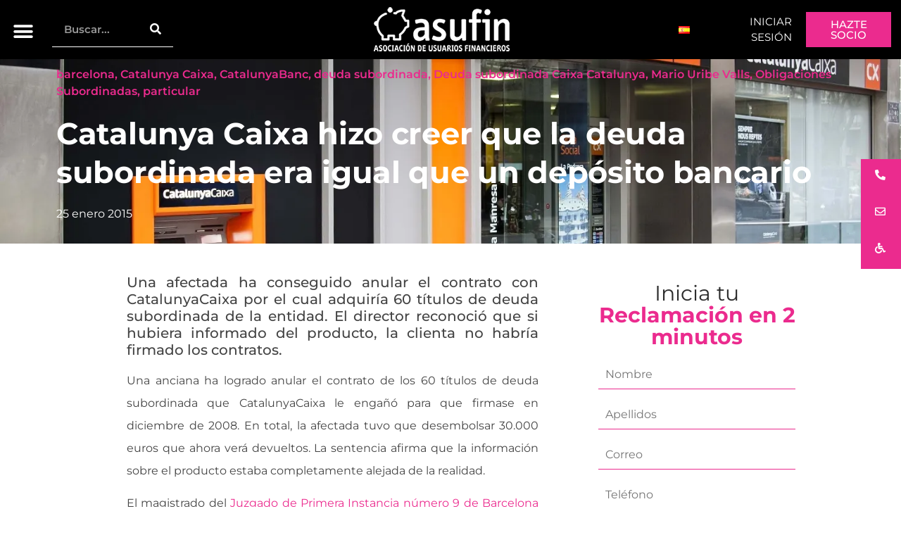

--- FILE ---
content_type: text/html; charset=UTF-8
request_url: https://www.asufin.com/catalunyacaixa-hizo-creer-que-la-deuda-subordinada-era-igual-que-un-deposito-bancario/
body_size: 80372
content:
<!doctype html>
<html lang="es-ES" prefix="og: https://ogp.me/ns#">
<head><meta charset="UTF-8"><script>if(navigator.userAgent.match(/MSIE|Internet Explorer/i)||navigator.userAgent.match(/Trident\/7\..*?rv:11/i)){var href=document.location.href;if(!href.match(/[?&]nowprocket/)){if(href.indexOf("?")==-1){if(href.indexOf("#")==-1){document.location.href=href+"?nowprocket=1"}else{document.location.href=href.replace("#","?nowprocket=1#")}}else{if(href.indexOf("#")==-1){document.location.href=href+"&nowprocket=1"}else{document.location.href=href.replace("#","&nowprocket=1#")}}}}</script><script>(()=>{class RocketLazyLoadScripts{constructor(){this.v="2.0.4",this.userEvents=["keydown","keyup","mousedown","mouseup","mousemove","mouseover","mouseout","touchmove","touchstart","touchend","touchcancel","wheel","click","dblclick","input"],this.attributeEvents=["onblur","onclick","oncontextmenu","ondblclick","onfocus","onmousedown","onmouseenter","onmouseleave","onmousemove","onmouseout","onmouseover","onmouseup","onmousewheel","onscroll","onsubmit"]}async t(){this.i(),this.o(),/iP(ad|hone)/.test(navigator.userAgent)&&this.h(),this.u(),this.l(this),this.m(),this.k(this),this.p(this),this._(),await Promise.all([this.R(),this.L()]),this.lastBreath=Date.now(),this.S(this),this.P(),this.D(),this.O(),this.M(),await this.C(this.delayedScripts.normal),await this.C(this.delayedScripts.defer),await this.C(this.delayedScripts.async),await this.T(),await this.F(),await this.j(),await this.A(),window.dispatchEvent(new Event("rocket-allScriptsLoaded")),this.everythingLoaded=!0,this.lastTouchEnd&&await new Promise(t=>setTimeout(t,500-Date.now()+this.lastTouchEnd)),this.I(),this.H(),this.U(),this.W()}i(){this.CSPIssue=sessionStorage.getItem("rocketCSPIssue"),document.addEventListener("securitypolicyviolation",t=>{this.CSPIssue||"script-src-elem"!==t.violatedDirective||"data"!==t.blockedURI||(this.CSPIssue=!0,sessionStorage.setItem("rocketCSPIssue",!0))},{isRocket:!0})}o(){window.addEventListener("pageshow",t=>{this.persisted=t.persisted,this.realWindowLoadedFired=!0},{isRocket:!0}),window.addEventListener("pagehide",()=>{this.onFirstUserAction=null},{isRocket:!0})}h(){let t;function e(e){t=e}window.addEventListener("touchstart",e,{isRocket:!0}),window.addEventListener("touchend",function i(o){o.changedTouches[0]&&t.changedTouches[0]&&Math.abs(o.changedTouches[0].pageX-t.changedTouches[0].pageX)<10&&Math.abs(o.changedTouches[0].pageY-t.changedTouches[0].pageY)<10&&o.timeStamp-t.timeStamp<200&&(window.removeEventListener("touchstart",e,{isRocket:!0}),window.removeEventListener("touchend",i,{isRocket:!0}),"INPUT"===o.target.tagName&&"text"===o.target.type||(o.target.dispatchEvent(new TouchEvent("touchend",{target:o.target,bubbles:!0})),o.target.dispatchEvent(new MouseEvent("mouseover",{target:o.target,bubbles:!0})),o.target.dispatchEvent(new PointerEvent("click",{target:o.target,bubbles:!0,cancelable:!0,detail:1,clientX:o.changedTouches[0].clientX,clientY:o.changedTouches[0].clientY})),event.preventDefault()))},{isRocket:!0})}q(t){this.userActionTriggered||("mousemove"!==t.type||this.firstMousemoveIgnored?"keyup"===t.type||"mouseover"===t.type||"mouseout"===t.type||(this.userActionTriggered=!0,this.onFirstUserAction&&this.onFirstUserAction()):this.firstMousemoveIgnored=!0),"click"===t.type&&t.preventDefault(),t.stopPropagation(),t.stopImmediatePropagation(),"touchstart"===this.lastEvent&&"touchend"===t.type&&(this.lastTouchEnd=Date.now()),"click"===t.type&&(this.lastTouchEnd=0),this.lastEvent=t.type,t.composedPath&&t.composedPath()[0].getRootNode()instanceof ShadowRoot&&(t.rocketTarget=t.composedPath()[0]),this.savedUserEvents.push(t)}u(){this.savedUserEvents=[],this.userEventHandler=this.q.bind(this),this.userEvents.forEach(t=>window.addEventListener(t,this.userEventHandler,{passive:!1,isRocket:!0})),document.addEventListener("visibilitychange",this.userEventHandler,{isRocket:!0})}U(){this.userEvents.forEach(t=>window.removeEventListener(t,this.userEventHandler,{passive:!1,isRocket:!0})),document.removeEventListener("visibilitychange",this.userEventHandler,{isRocket:!0}),this.savedUserEvents.forEach(t=>{(t.rocketTarget||t.target).dispatchEvent(new window[t.constructor.name](t.type,t))})}m(){const t="return false",e=Array.from(this.attributeEvents,t=>"data-rocket-"+t),i="["+this.attributeEvents.join("],[")+"]",o="[data-rocket-"+this.attributeEvents.join("],[data-rocket-")+"]",s=(e,i,o)=>{o&&o!==t&&(e.setAttribute("data-rocket-"+i,o),e["rocket"+i]=new Function("event",o),e.setAttribute(i,t))};new MutationObserver(t=>{for(const n of t)"attributes"===n.type&&(n.attributeName.startsWith("data-rocket-")||this.everythingLoaded?n.attributeName.startsWith("data-rocket-")&&this.everythingLoaded&&this.N(n.target,n.attributeName.substring(12)):s(n.target,n.attributeName,n.target.getAttribute(n.attributeName))),"childList"===n.type&&n.addedNodes.forEach(t=>{if(t.nodeType===Node.ELEMENT_NODE)if(this.everythingLoaded)for(const i of[t,...t.querySelectorAll(o)])for(const t of i.getAttributeNames())e.includes(t)&&this.N(i,t.substring(12));else for(const e of[t,...t.querySelectorAll(i)])for(const t of e.getAttributeNames())this.attributeEvents.includes(t)&&s(e,t,e.getAttribute(t))})}).observe(document,{subtree:!0,childList:!0,attributeFilter:[...this.attributeEvents,...e]})}I(){this.attributeEvents.forEach(t=>{document.querySelectorAll("[data-rocket-"+t+"]").forEach(e=>{this.N(e,t)})})}N(t,e){const i=t.getAttribute("data-rocket-"+e);i&&(t.setAttribute(e,i),t.removeAttribute("data-rocket-"+e))}k(t){Object.defineProperty(HTMLElement.prototype,"onclick",{get(){return this.rocketonclick||null},set(e){this.rocketonclick=e,this.setAttribute(t.everythingLoaded?"onclick":"data-rocket-onclick","this.rocketonclick(event)")}})}S(t){function e(e,i){let o=e[i];e[i]=null,Object.defineProperty(e,i,{get:()=>o,set(s){t.everythingLoaded?o=s:e["rocket"+i]=o=s}})}e(document,"onreadystatechange"),e(window,"onload"),e(window,"onpageshow");try{Object.defineProperty(document,"readyState",{get:()=>t.rocketReadyState,set(e){t.rocketReadyState=e},configurable:!0}),document.readyState="loading"}catch(t){console.log("WPRocket DJE readyState conflict, bypassing")}}l(t){this.originalAddEventListener=EventTarget.prototype.addEventListener,this.originalRemoveEventListener=EventTarget.prototype.removeEventListener,this.savedEventListeners=[],EventTarget.prototype.addEventListener=function(e,i,o){o&&o.isRocket||!t.B(e,this)&&!t.userEvents.includes(e)||t.B(e,this)&&!t.userActionTriggered||e.startsWith("rocket-")||t.everythingLoaded?t.originalAddEventListener.call(this,e,i,o):(t.savedEventListeners.push({target:this,remove:!1,type:e,func:i,options:o}),"mouseenter"!==e&&"mouseleave"!==e||t.originalAddEventListener.call(this,e,t.savedUserEvents.push,o))},EventTarget.prototype.removeEventListener=function(e,i,o){o&&o.isRocket||!t.B(e,this)&&!t.userEvents.includes(e)||t.B(e,this)&&!t.userActionTriggered||e.startsWith("rocket-")||t.everythingLoaded?t.originalRemoveEventListener.call(this,e,i,o):t.savedEventListeners.push({target:this,remove:!0,type:e,func:i,options:o})}}J(t,e){this.savedEventListeners=this.savedEventListeners.filter(i=>{let o=i.type,s=i.target||window;return e!==o||t!==s||(this.B(o,s)&&(i.type="rocket-"+o),this.$(i),!1)})}H(){EventTarget.prototype.addEventListener=this.originalAddEventListener,EventTarget.prototype.removeEventListener=this.originalRemoveEventListener,this.savedEventListeners.forEach(t=>this.$(t))}$(t){t.remove?this.originalRemoveEventListener.call(t.target,t.type,t.func,t.options):this.originalAddEventListener.call(t.target,t.type,t.func,t.options)}p(t){let e;function i(e){return t.everythingLoaded?e:e.split(" ").map(t=>"load"===t||t.startsWith("load.")?"rocket-jquery-load":t).join(" ")}function o(o){function s(e){const s=o.fn[e];o.fn[e]=o.fn.init.prototype[e]=function(){return this[0]===window&&t.userActionTriggered&&("string"==typeof arguments[0]||arguments[0]instanceof String?arguments[0]=i(arguments[0]):"object"==typeof arguments[0]&&Object.keys(arguments[0]).forEach(t=>{const e=arguments[0][t];delete arguments[0][t],arguments[0][i(t)]=e})),s.apply(this,arguments),this}}if(o&&o.fn&&!t.allJQueries.includes(o)){const e={DOMContentLoaded:[],"rocket-DOMContentLoaded":[]};for(const t in e)document.addEventListener(t,()=>{e[t].forEach(t=>t())},{isRocket:!0});o.fn.ready=o.fn.init.prototype.ready=function(i){function s(){parseInt(o.fn.jquery)>2?setTimeout(()=>i.bind(document)(o)):i.bind(document)(o)}return"function"==typeof i&&(t.realDomReadyFired?!t.userActionTriggered||t.fauxDomReadyFired?s():e["rocket-DOMContentLoaded"].push(s):e.DOMContentLoaded.push(s)),o([])},s("on"),s("one"),s("off"),t.allJQueries.push(o)}e=o}t.allJQueries=[],o(window.jQuery),Object.defineProperty(window,"jQuery",{get:()=>e,set(t){o(t)}})}P(){const t=new Map;document.write=document.writeln=function(e){const i=document.currentScript,o=document.createRange(),s=i.parentElement;let n=t.get(i);void 0===n&&(n=i.nextSibling,t.set(i,n));const c=document.createDocumentFragment();o.setStart(c,0),c.appendChild(o.createContextualFragment(e)),s.insertBefore(c,n)}}async R(){return new Promise(t=>{this.userActionTriggered?t():this.onFirstUserAction=t})}async L(){return new Promise(t=>{document.addEventListener("DOMContentLoaded",()=>{this.realDomReadyFired=!0,t()},{isRocket:!0})})}async j(){return this.realWindowLoadedFired?Promise.resolve():new Promise(t=>{window.addEventListener("load",t,{isRocket:!0})})}M(){this.pendingScripts=[];this.scriptsMutationObserver=new MutationObserver(t=>{for(const e of t)e.addedNodes.forEach(t=>{"SCRIPT"!==t.tagName||t.noModule||t.isWPRocket||this.pendingScripts.push({script:t,promise:new Promise(e=>{const i=()=>{const i=this.pendingScripts.findIndex(e=>e.script===t);i>=0&&this.pendingScripts.splice(i,1),e()};t.addEventListener("load",i,{isRocket:!0}),t.addEventListener("error",i,{isRocket:!0}),setTimeout(i,1e3)})})})}),this.scriptsMutationObserver.observe(document,{childList:!0,subtree:!0})}async F(){await this.X(),this.pendingScripts.length?(await this.pendingScripts[0].promise,await this.F()):this.scriptsMutationObserver.disconnect()}D(){this.delayedScripts={normal:[],async:[],defer:[]},document.querySelectorAll("script[type$=rocketlazyloadscript]").forEach(t=>{t.hasAttribute("data-rocket-src")?t.hasAttribute("async")&&!1!==t.async?this.delayedScripts.async.push(t):t.hasAttribute("defer")&&!1!==t.defer||"module"===t.getAttribute("data-rocket-type")?this.delayedScripts.defer.push(t):this.delayedScripts.normal.push(t):this.delayedScripts.normal.push(t)})}async _(){await this.L();let t=[];document.querySelectorAll("script[type$=rocketlazyloadscript][data-rocket-src]").forEach(e=>{let i=e.getAttribute("data-rocket-src");if(i&&!i.startsWith("data:")){i.startsWith("//")&&(i=location.protocol+i);try{const o=new URL(i).origin;o!==location.origin&&t.push({src:o,crossOrigin:e.crossOrigin||"module"===e.getAttribute("data-rocket-type")})}catch(t){}}}),t=[...new Map(t.map(t=>[JSON.stringify(t),t])).values()],this.Y(t,"preconnect")}async G(t){if(await this.K(),!0!==t.noModule||!("noModule"in HTMLScriptElement.prototype))return new Promise(e=>{let i;function o(){(i||t).setAttribute("data-rocket-status","executed"),e()}try{if(navigator.userAgent.includes("Firefox/")||""===navigator.vendor||this.CSPIssue)i=document.createElement("script"),[...t.attributes].forEach(t=>{let e=t.nodeName;"type"!==e&&("data-rocket-type"===e&&(e="type"),"data-rocket-src"===e&&(e="src"),i.setAttribute(e,t.nodeValue))}),t.text&&(i.text=t.text),t.nonce&&(i.nonce=t.nonce),i.hasAttribute("src")?(i.addEventListener("load",o,{isRocket:!0}),i.addEventListener("error",()=>{i.setAttribute("data-rocket-status","failed-network"),e()},{isRocket:!0}),setTimeout(()=>{i.isConnected||e()},1)):(i.text=t.text,o()),i.isWPRocket=!0,t.parentNode.replaceChild(i,t);else{const i=t.getAttribute("data-rocket-type"),s=t.getAttribute("data-rocket-src");i?(t.type=i,t.removeAttribute("data-rocket-type")):t.removeAttribute("type"),t.addEventListener("load",o,{isRocket:!0}),t.addEventListener("error",i=>{this.CSPIssue&&i.target.src.startsWith("data:")?(console.log("WPRocket: CSP fallback activated"),t.removeAttribute("src"),this.G(t).then(e)):(t.setAttribute("data-rocket-status","failed-network"),e())},{isRocket:!0}),s?(t.fetchPriority="high",t.removeAttribute("data-rocket-src"),t.src=s):t.src="data:text/javascript;base64,"+window.btoa(unescape(encodeURIComponent(t.text)))}}catch(i){t.setAttribute("data-rocket-status","failed-transform"),e()}});t.setAttribute("data-rocket-status","skipped")}async C(t){const e=t.shift();return e?(e.isConnected&&await this.G(e),this.C(t)):Promise.resolve()}O(){this.Y([...this.delayedScripts.normal,...this.delayedScripts.defer,...this.delayedScripts.async],"preload")}Y(t,e){this.trash=this.trash||[];let i=!0;var o=document.createDocumentFragment();t.forEach(t=>{const s=t.getAttribute&&t.getAttribute("data-rocket-src")||t.src;if(s&&!s.startsWith("data:")){const n=document.createElement("link");n.href=s,n.rel=e,"preconnect"!==e&&(n.as="script",n.fetchPriority=i?"high":"low"),t.getAttribute&&"module"===t.getAttribute("data-rocket-type")&&(n.crossOrigin=!0),t.crossOrigin&&(n.crossOrigin=t.crossOrigin),t.integrity&&(n.integrity=t.integrity),t.nonce&&(n.nonce=t.nonce),o.appendChild(n),this.trash.push(n),i=!1}}),document.head.appendChild(o)}W(){this.trash.forEach(t=>t.remove())}async T(){try{document.readyState="interactive"}catch(t){}this.fauxDomReadyFired=!0;try{await this.K(),this.J(document,"readystatechange"),document.dispatchEvent(new Event("rocket-readystatechange")),await this.K(),document.rocketonreadystatechange&&document.rocketonreadystatechange(),await this.K(),this.J(document,"DOMContentLoaded"),document.dispatchEvent(new Event("rocket-DOMContentLoaded")),await this.K(),this.J(window,"DOMContentLoaded"),window.dispatchEvent(new Event("rocket-DOMContentLoaded"))}catch(t){console.error(t)}}async A(){try{document.readyState="complete"}catch(t){}try{await this.K(),this.J(document,"readystatechange"),document.dispatchEvent(new Event("rocket-readystatechange")),await this.K(),document.rocketonreadystatechange&&document.rocketonreadystatechange(),await this.K(),this.J(window,"load"),window.dispatchEvent(new Event("rocket-load")),await this.K(),window.rocketonload&&window.rocketonload(),await this.K(),this.allJQueries.forEach(t=>t(window).trigger("rocket-jquery-load")),await this.K(),this.J(window,"pageshow");const t=new Event("rocket-pageshow");t.persisted=this.persisted,window.dispatchEvent(t),await this.K(),window.rocketonpageshow&&window.rocketonpageshow({persisted:this.persisted})}catch(t){console.error(t)}}async K(){Date.now()-this.lastBreath>45&&(await this.X(),this.lastBreath=Date.now())}async X(){return document.hidden?new Promise(t=>setTimeout(t)):new Promise(t=>requestAnimationFrame(t))}B(t,e){return e===document&&"readystatechange"===t||(e===document&&"DOMContentLoaded"===t||(e===window&&"DOMContentLoaded"===t||(e===window&&"load"===t||e===window&&"pageshow"===t)))}static run(){(new RocketLazyLoadScripts).t()}}RocketLazyLoadScripts.run()})();</script>
	
	<meta name="viewport" content="width=device-width, initial-scale=1">
	<link rel="profile" href="https://gmpg.org/xfn/11">
	
<!-- Optimización para motores de búsqueda de Rank Math -  https://rankmath.com/ -->
<title>Catalunya Caixa hizo creer que la deuda subordinada era igual que un depósito bancario | ASUFIN</title>
<link data-rocket-prefetch href="https://js-eu1.hsadspixel.net" rel="dns-prefetch">
<link data-rocket-prefetch href="https://js-eu1.hs-analytics.net" rel="dns-prefetch">
<link data-rocket-prefetch href="https://js-eu1.hscollectedforms.net" rel="dns-prefetch">
<link data-rocket-prefetch href="https://js-eu1.hs-banner.com" rel="dns-prefetch">
<link data-rocket-prefetch href="https://js-eu1.hubspot.com" rel="dns-prefetch">
<link data-rocket-prefetch href="https://www.clarity.ms" rel="dns-prefetch">
<link data-rocket-prefetch href="https://static.ads-twitter.com" rel="dns-prefetch">
<link data-rocket-prefetch href="https://www.googletagmanager.com" rel="dns-prefetch">
<link data-rocket-prefetch href="https://use.fontawesome.com" rel="dns-prefetch">
<link data-rocket-prefetch href="https://i0.wp.com" rel="dns-prefetch">
<link data-rocket-prefetch href="https://cdn.equalweb.com" rel="dns-prefetch">
<link data-rocket-prefetch href="https://js-eu1.hs-scripts.com" rel="dns-prefetch">
<style id="wpr-usedcss">img:is([sizes=auto i],[sizes^="auto," i]){contain-intrinsic-size:3000px 1500px}.social-feed-container *{-webkit-box-sizing:border-box;-moz-box-sizing:border-box;box-sizing:border-box}.social-feed-container :after,.social-feed-container :before{-webkit-box-sizing:border-box;-moz-box-sizing:border-box;box-sizing:border-box}.vc_social_tm6{padding-bottom:0}.slick-slide>div:last-child div .svc_margin_container:hover .ssocial-instagram-wrapper .ssocial-instagram-title{bottom:100%;top:auto}.ssocial-isotop-item.slick-slide .svc_margin_container:hover .ssocial-instagram-wrapper .ssocial-instagram-title{top:0;height:100%;overflow-x:hidden}#loader{background-image:url("https://www.asufin.com/wp-content/plugins/el-youtube-stream/addons/social-stream/css/loader.GIF");background-color:#fff;background-repeat:no-repeat;background-position:50% 50%;border:1px solid #ebebeb;box-sahdow:0 0 4px #f2f1f1;border-radius:100%;height:50px;left:50%;margin-left:-25px;padding:5px;position:absolute;top:190px;width:50px}nav#svc_infinite p{text-align:center;margin:0 0 1.3em}nav#svc_infinite p a{display:table;font-size:13px;padding:21px 0;width:250px;color:#444}.mfp-iframe{width:100%;height:495px;max-height:100%}.sa_fb_inline_video .mfp-iframe{width:100%;height:795px;max-height:100%}.svc_fb_video_length div{background:rgba(0,0,0,.6);border-radius:2px;padding:2px 4px;bottom:4px;position:absolute;right:5px;text-shadow:1px 1px #000}.svc_fb_video_length{z-index:9999;color:#fff;font-size:12px;line-height:16px}.slick-slide .svc_margin_container{-webkit-backface-visibility:visible}.sa-responsive-iframe{background:#000}.sa-responsive-iframe iframe{width:100%;margin:0;max-width:100%}@-webkit-keyframes flash{0%,100%,50%{opacity:1}25%,75%{opacity:0}}@keyframes flash{0%,100%,50%{opacity:1}25%,75%{opacity:0}}.flash{-webkit-animation-name:flash;animation-name:flash}@-webkit-keyframes swing{20%{-webkit-transform:rotate3d(0,0,1,15deg);transform:rotate3d(0,0,1,15deg)}40%{-webkit-transform:rotate3d(0,0,1,-10deg);transform:rotate3d(0,0,1,-10deg)}60%{-webkit-transform:rotate3d(0,0,1,5deg);transform:rotate3d(0,0,1,5deg)}80%{-webkit-transform:rotate3d(0,0,1,-5deg);transform:rotate3d(0,0,1,-5deg)}100%{-webkit-transform:rotate3d(0,0,1,0deg);transform:rotate3d(0,0,1,0deg)}}@keyframes swing{20%{-webkit-transform:rotate3d(0,0,1,15deg);-ms-transform:rotate3d(0,0,1,15deg);transform:rotate3d(0,0,1,15deg)}40%{-webkit-transform:rotate3d(0,0,1,-10deg);-ms-transform:rotate3d(0,0,1,-10deg);transform:rotate3d(0,0,1,-10deg)}60%{-webkit-transform:rotate3d(0,0,1,5deg);-ms-transform:rotate3d(0,0,1,5deg);transform:rotate3d(0,0,1,5deg)}80%{-webkit-transform:rotate3d(0,0,1,-5deg);-ms-transform:rotate3d(0,0,1,-5deg);transform:rotate3d(0,0,1,-5deg)}100%{-webkit-transform:rotate3d(0,0,1,0deg);-ms-transform:rotate3d(0,0,1,0deg);transform:rotate3d(0,0,1,0deg)}}.swing{-webkit-transform-origin:top center;-ms-transform-origin:top center;transform-origin:top center;-webkit-animation-name:swing;animation-name:swing}.fadeIn{-webkit-animation-name:fadeIn;animation-name:fadeIn}@-webkit-keyframes fadeOut{0%{opacity:1}100%{opacity:0}}@keyframes fadeOut{0%{opacity:1}100%{opacity:0}}.fadeOut{-webkit-animation-name:fadeOut;animation-name:fadeOut}@-webkit-keyframes flip{0%{-webkit-transform:perspective(400px) rotate3d(0,1,0,-360deg);transform:perspective(400px) rotate3d(0,1,0,-360deg);-webkit-animation-timing-function:ease-out;animation-timing-function:ease-out}40%{-webkit-transform:perspective(400px) translate3d(0,0,150px) rotate3d(0,1,0,-190deg);transform:perspective(400px) translate3d(0,0,150px) rotate3d(0,1,0,-190deg);-webkit-animation-timing-function:ease-out;animation-timing-function:ease-out}50%{-webkit-transform:perspective(400px) translate3d(0,0,150px) rotate3d(0,1,0,-170deg);transform:perspective(400px) translate3d(0,0,150px) rotate3d(0,1,0,-170deg);-webkit-animation-timing-function:ease-in;animation-timing-function:ease-in}80%{-webkit-transform:perspective(400px) scale3d(.95,.95,.95);transform:perspective(400px) scale3d(.95,.95,.95);-webkit-animation-timing-function:ease-in;animation-timing-function:ease-in}100%{-webkit-transform:perspective(400px);transform:perspective(400px);-webkit-animation-timing-function:ease-in;animation-timing-function:ease-in}}@keyframes flip{0%{-webkit-transform:perspective(400px) rotate3d(0,1,0,-360deg);-ms-transform:perspective(400px) rotate3d(0,1,0,-360deg);transform:perspective(400px) rotate3d(0,1,0,-360deg);-webkit-animation-timing-function:ease-out;animation-timing-function:ease-out}40%{-webkit-transform:perspective(400px) translate3d(0,0,150px) rotate3d(0,1,0,-190deg);-ms-transform:perspective(400px) translate3d(0,0,150px) rotate3d(0,1,0,-190deg);transform:perspective(400px) translate3d(0,0,150px) rotate3d(0,1,0,-190deg);-webkit-animation-timing-function:ease-out;animation-timing-function:ease-out}50%{-webkit-transform:perspective(400px) translate3d(0,0,150px) rotate3d(0,1,0,-170deg);-ms-transform:perspective(400px) translate3d(0,0,150px) rotate3d(0,1,0,-170deg);transform:perspective(400px) translate3d(0,0,150px) rotate3d(0,1,0,-170deg);-webkit-animation-timing-function:ease-in;animation-timing-function:ease-in}80%{-webkit-transform:perspective(400px) scale3d(.95,.95,.95);-ms-transform:perspective(400px) scale3d(.95,.95,.95);transform:perspective(400px) scale3d(.95,.95,.95);-webkit-animation-timing-function:ease-in;animation-timing-function:ease-in}100%{-webkit-transform:perspective(400px);-ms-transform:perspective(400px);transform:perspective(400px);-webkit-animation-timing-function:ease-in;animation-timing-function:ease-in}}.animated.flip{-webkit-backface-visibility:visible;-ms-backface-visibility:visible;backface-visibility:visible;-webkit-animation-name:flip;animation-name:flip}.swap{-webkit-animation-name:swap;animation-name:swap}@-webkit-keyframes swap{0%{opacity:0;-webkit-transform-origin:0 100%;-webkit-transform:scale(0,0) translate(-700px,0)}100%{opacity:1;-webkit-transform-origin:100% 100%;-webkit-transform:scale(1,1) translate(0,0)}}@keyframes swap{0%{opacity:0;transform-origin:0 100%;transform:scale(0,0) translate(-700px,0)}100%{opacity:1;transform-origin:100% 100%;transform:scale(1,1) translate(0,0)}}.fa{display:inline-block;font:14px/1 FontAwesome;font-size:inherit;text-rendering:auto;-webkit-font-smoothing:antialiased;-moz-osx-font-smoothing:grayscale;transform:translate(0,0)}.fa-linkedin:before{content:"\f0e1"}.fa-caret-square-o-down:before{content:"\f150"}.fa-caret-square-o-up:before{content:"\f151"}.fa-caret-square-o-right:before{content:"\f152"}.fa-caret-square-o-left:before{content:"\f191"}.fa-plus-square-o:before{content:"\f196"}@-ms-keyframes spin{0%{-ms-transform:rotate(0)}100%{-ms-transform:rotate(359deg)}}.slick-slider{position:relative;display:block;-moz-box-sizing:border-box;box-sizing:border-box;-webkit-user-select:none;-moz-user-select:none;-ms-user-select:none;user-select:none;-webkit-touch-callout:none;-khtml-user-select:none;-ms-touch-action:pan-y;touch-action:pan-y;-webkit-tap-highlight-color:transparent}.slick-list{position:relative;display:block;overflow:hidden;margin:0;padding:0}.slick-list:focus{outline:0}.slick-list.dragging{cursor:pointer;cursor:hand}.slick-slider .slick-list,.slick-slider .slick-track{-webkit-transform:translate3d(0,0,0);-moz-transform:translate3d(0,0,0);-ms-transform:translate3d(0,0,0);-o-transform:translate3d(0,0,0);transform:translate3d(0,0,0)}.slick-track{position:relative;top:0;left:0;display:block}.slick-track:after,.slick-track:before{display:table;content:''}.slick-track:after{clear:both}.slick-loading .slick-track{visibility:hidden}.slick-slide{display:none;float:left;height:100%;min-height:1px}[dir=rtl] .slick-slide{float:right}.slick-slide img{display:block}.slick-slide.slick-loading img{display:none}.slick-slide.dragging img{pointer-events:none}.slick-initialized .slick-slide{display:block}.slick-loading .slick-slide{visibility:hidden}.slick-vertical .slick-slide{display:block;height:auto;border:1px solid transparent}.slick-arrow.slick-hidden{display:none}.social-feed-container .slick-arrow.slick-disabled{display:none!important}.social-feed-container.slick-slider{overflow:hidden}.slick-slide.slick-active:focus{outline:0!important}.slick-slide>div{line-height:0}.sbvcytc-slick-arrow{background:#000;box-shadow:-2px 0 5px rgba(0,0,0,.3);border-radius:50%;box-shadow:0 0 3px 0 rgba(0,0,0,.3);font-size:18px;height:60px;width:60px;left:-10px;line-height:60px;margin-top:0;position:absolute;text-align:center;top:50%;z-index:1;color:#fff;opacity:.8}.sbvcytc-slick-arrow:hover{color:#fff}.sbvcytc-slick-arrow.sbvcytc-slick-next{left:auto;right:0;transform:translate(50%,-50%)}.sbvcytc-slick-next i.fa.fa-chevron-right{margin-right:24px}.sbvcytc-slick-arrow.sbvcytc-slick-prev{left:0;right:auto;transform:translate(-50%,-50%)}.sbvcytc-slick-prev i.fa.fa-chevron-left{margin-left:24px}.sbvcytc-slick-arrow.slick-disabled i{opacity:.2}.social-feed-container{margin-bottom:30px}.social-feed-container .slick-dots{text-align:center;position:absolute;margin:0;left:0;top:100%;width:100%}.slick-dots li{display:inline;list-style:none;margin:0 2px}.social-feed-container .slick-dots li button,.social-feed-container .slick-dots li button:active{text-indent:-9999px;overflow:hidden;width:10px;height:10px;border:0;padding:0;margin:0;background:rgba(0,0,0,.5);border-radius:100px;box-shadow:none}.social-feed-container .slick-dots li.slick-active button,.social-feed-container .slick-dots li:hover button{background:#000}.show{display:block!important}.invisible{visibility:hidden}.hidden{display:none!important;visibility:hidden!important}@-ms-viewport{width:device-width}.mfp-bg{top:0;left:0;width:100%;height:100%;z-index:1042000;overflow:hidden;position:fixed;background:#0b0b0b;opacity:.8}.mfp-wrap{top:0;left:0;width:100%;height:100%;z-index:1043000;position:fixed;outline:0!important;-webkit-backface-visibility:hidden}.mfp-container{text-align:center;position:absolute;width:100%;height:100%;left:0;top:0;padding:0 8px;-webkit-box-sizing:border-box;-moz-box-sizing:border-box;box-sizing:border-box}.mfp-container:before{content:'';display:inline-block;height:100%;vertical-align:middle}.mfp-align-top .mfp-container:before{display:none}.mfp-content{position:relative;display:inline-block;vertical-align:middle;margin:0 auto;text-align:left;z-index:1045000}.ssocial-popup-close .mfp-content{z-index:1045000!important}.mfp-ajax-holder .mfp-content,.mfp-inline-holder .mfp-content{width:100%;cursor:auto}.mfp-ajax-cur{cursor:progress}.mfp-zoom-out-cur,.mfp-zoom-out-cur .mfp-image-holder .mfp-close{cursor:-moz-zoom-out;cursor:-webkit-zoom-out;cursor:zoom-out}.mfp-zoom{cursor:pointer;cursor:-webkit-zoom-in;cursor:-moz-zoom-in;cursor:zoom-in}.mfp-auto-cursor .mfp-content{cursor:auto}.mfp-arrow,.mfp-close,.mfp-counter,.mfp-preloader{-webkit-user-select:none;-moz-user-select:none;user-select:none}.mfp-loading.mfp-figure{display:none}.mfp-hide{display:none!important}.mfp-preloader{color:#ccc;position:absolute;top:50%;width:auto;text-align:center;margin-top:-.8em;left:8px;right:8px;z-index:1044000}.mfp-preloader a{color:#ccc}.mfp-preloader a:hover{color:#fff}.mfp-s-ready .mfp-preloader{display:none}.mfp-preloader{margin:0 auto!important;font-size:10px!important;text-indent:-9999em!important;border-top:3px solid rgba(255,255,255,.2)!important;border-right:3px solid rgba(255,255,255,.2)!important;border-bottom:3px solid rgba(255,255,255,.2)!important;border-left:3px solid #fff!important;-webkit-transform:translateZ(0)!important;-ms-transform:translateZ(0)!important;transform:translateZ(0)!important;-webkit-animation:1.1s linear infinite load8!important;animation:1.1s linear infinite load8!important;overflow:hidden!important}.mfp-preloader,.mfp-preloader:after{border-radius:50%!important;width:50px!important;height:50px!important}@-webkit-keyframes load8{0%{-webkit-transform:rotate(0);transform:rotate(0)}100%{-webkit-transform:rotate(360deg);transform:rotate(360deg)}}@keyframes load8{0%{-webkit-transform:rotate(0);transform:rotate(0)}100%{-webkit-transform:rotate(360deg);transform:rotate(360deg)}}.mfp-s-error .mfp-content{display:none}button.mfp-arrow,button.mfp-close{overflow:visible;cursor:pointer;background:0 0;border:0;-webkit-appearance:none;display:block;outline:0;padding:0;z-index:1046000;-webkit-box-shadow:none;box-shadow:none}button::-moz-focus-inner{padding:0;border:0}.mfp-close{width:44px;height:44px;line-height:44px;position:absolute;right:0;top:0;text-decoration:none;text-align:center;opacity:.65;padding:0 0 18px 10px;color:#fff;font-style:normal;font-size:28px;font-family:Arial,Baskerville,monospace}.mfp-close:focus,.mfp-close:hover{opacity:1}.mfp-close:active{top:1px}.mfp-close-btn-in .mfp-close{color:#333!important;font-weight:400}.mfp-iframe-holder .mfp-close,.mfp-image-holder .mfp-close{color:#fff;right:-6px;text-align:right;padding-right:6px;width:100%}.mfp-counter{position:absolute;top:0;right:0;color:#ccc;font-size:12px;line-height:18px;white-space:nowrap}.mfp-arrow{position:absolute;opacity:.65;margin:0;top:50%;margin-top:-55px;padding:0;width:90px;height:110px;-webkit-tap-highlight-color:transparent}.mfp-arrow:active{margin-top:-54px}.mfp-arrow:focus,.mfp-arrow:hover{opacity:1}.mfp-arrow .mfp-a,.mfp-arrow .mfp-b,.mfp-arrow:after,.mfp-arrow:before{content:'';display:block;width:0;height:0;position:absolute;left:0;top:0;margin-top:35px;margin-left:35px;border:inset transparent}.mfp-arrow .mfp-a,.mfp-arrow:after{border-top-width:13px;border-bottom-width:13px;top:8px}.mfp-arrow .mfp-b,.mfp-arrow:before{border-top-width:21px;border-bottom-width:21px;opacity:.7}.mfp-arrow-left{left:0}.mfp-arrow-left .mfp-a,.mfp-arrow-left:after{border-right:17px solid #fff;margin-left:31px}.mfp-arrow-left .mfp-b,.mfp-arrow-left:before{margin-left:25px;border-right:27px solid #3f3f3f}.mfp-arrow-right{right:0}.mfp-arrow-right .mfp-a,.mfp-arrow-right:after{border-left:17px solid #fff;margin-left:39px}.mfp-arrow-right .mfp-b,.mfp-arrow-right:before{border-left:27px solid #3f3f3f}.mfp-iframe-holder{padding-top:40px;padding-bottom:40px}.mfp-iframe-holder .mfp-content{line-height:0;width:100%;max-width:900px}.mfp-iframe-holder .mfp-close{top:-40px}.mfp-iframe-scaler{width:100%;height:0;overflow:hidden;padding-top:56.25%}.mfp-iframe-scaler iframe{position:absolute;display:block;top:0;left:0;width:100%;height:100%;box-shadow:0 0 8px rgba(0,0,0,.6);background:#000}img.mfp-img{width:auto;max-width:100%;height:auto;display:block;line-height:0;-webkit-box-sizing:border-box;-moz-box-sizing:border-box;box-sizing:border-box;padding:40px 0;margin:0 auto}.mfp-figure{line-height:0}.mfp-figure:after{content:'';position:absolute;left:0;top:40px;bottom:40px;display:block;right:0;width:auto;height:auto;z-index:-1;box-shadow:0 0 8px rgba(0,0,0,.6);background:#444}.mfp-figure small{color:#bdbdbd;display:block;font-size:12px;line-height:14px}.mfp-figure figure{margin:0}.mfp-bottom-bar{margin-top:-36px;position:absolute;top:100%;left:0;width:100%;cursor:auto}.mfp-title{text-align:left;line-height:18px;color:#f3f3f3;word-wrap:break-word;padding-right:36px}.mfp-image-holder .mfp-content{max-width:100%}.mfp-gallery .mfp-image-holder .mfp-figure{cursor:pointer}.ssocial-popup-close button.mfp-close{font-weight:400;background:#333;opacity:.8;border-radius:50%;border:2px solid #fff;width:35px;height:35px;line-height:33px;margin:5px}@media screen and (max-width:767px){.mfp-arrow{width:60px}.mfp-arrow-left .mfp-b,.mfp-arrow-left:before{margin-left:-3px}.mfp-arrow-left .mfp-a,.mfp-arrow-left:after{margin-left:1px}}@media screen and (max-width:800px) and (orientation:landscape),screen and (max-height:300px){.mfp-img-mobile .mfp-image-holder{padding-left:0;padding-right:0}.mfp-img-mobile img.mfp-img{padding:0}.mfp-img-mobile .mfp-figure:after{top:0;bottom:0}.mfp-img-mobile .mfp-figure small{display:inline;margin-left:5px}.mfp-img-mobile .mfp-bottom-bar{background:rgba(0,0,0,.6);bottom:0;margin:0;top:auto;padding:3px 5px;position:fixed;-webkit-box-sizing:border-box;-moz-box-sizing:border-box;box-sizing:border-box}.mfp-img-mobile .mfp-bottom-bar:empty{padding:0}.mfp-img-mobile .mfp-counter{right:5px;top:3px}.mfp-img-mobile .mfp-close{top:0;right:0;width:35px;height:35px;line-height:35px;background:rgba(0,0,0,.6);position:fixed;text-align:center;padding:0}}@media all and (max-width:900px){.mfp-arrow{-webkit-transform:scale(.75);transform:scale(.75)}.mfp-arrow-left{-webkit-transform-origin:0;transform-origin:0}.mfp-arrow-right{-webkit-transform-origin:100%;transform-origin:100%}.mfp-container{padding-left:20px;padding-right:20px}}.mfp-ie7 .mfp-img{padding:0}.mfp-ie7 .mfp-bottom-bar{width:600px;left:50%;margin-left:-300px;margin-top:5px;padding-bottom:5px}.mfp-ie7 .mfp-container{padding:0}.mfp-ie7 .mfp-content{padding-top:44px}.mfp-ie7 .mfp-close{top:0;right:0;padding-top:0}@media only screen and (min-width:1170px){.cd-is-hidden{visibility:hidden}}html .anwp-pg-wrap{box-sizing:border-box;-ms-overflow-style:scrollbar}.anwp-pg-wrap *,.anwp-pg-wrap :after,.anwp-pg-wrap :before{box-sizing:inherit}.anwp-pg-pagination{display:flex;padding-left:0;list-style:none;border-radius:4px;margin-top:25px}.anwp-pg-posts-wrapper{position:relative}.anwp-pg-posts-wrapper.anwp-pg-pagination--loading>:not(.anwp-pg-pagination-loader){opacity:.1}.anwp-page-link{position:relative;display:block;padding:.5rem .75rem;margin-left:-1px;line-height:1.25;color:#0085ba;background-color:#fff;border:1px solid #dee2e6}.anwp-page-link:hover{z-index:2;color:#004e6e;text-decoration:none;background-color:#e9ecef;border-color:#dee2e6}.anwp-page-link:focus{z-index:3;outline:0;box-shadow:0 0 0 .2rem rgba(0,133,186,.25)}.anwp-page-item{min-width:32px;text-align:center;-webkit-user-select:none;-moz-user-select:none;-ms-user-select:none;user-select:none}.anwp-page-item:first-child .anwp-page-link{margin-left:0;border-top-left-radius:4px;border-bottom-left-radius:4px}.anwp-page-item:last-child .anwp-page-link{border-top-right-radius:4px;border-bottom-right-radius:4px}.anwp-page-item .anwp-page-link--active{z-index:3;color:#fff!important;background-color:#0085ba;border-color:#0085ba}.anwp-page-item .anwp-page-link--disabled{color:#6c757d!important;pointer-events:none;cursor:auto;background-color:#fff;border-color:#dee2e6;opacity:.7}.anwp-pg-wrap .anwp-pg-wrap+.anwp-pg-wrap{margin-top:1.5rem}.anwp-pg-wrap .anwp-pg-swiper-wrapper .swiper-wrapper{overflow:visible!important}.anwp-pg-pro-promotion-icon:before{content:"pro";position:absolute;top:5px;left:5px;background-color:#d48a0f;color:#fff;font-size:10px;font-style:normal;padding:3px 5px 2px;opacity:.8;text-transform:uppercase;display:inline-block}img.emoji{display:inline!important;border:none!important;box-shadow:none!important;height:1em!important;width:1em!important;margin:0 .07em!important;vertical-align:-.1em!important;background:0 0!important;padding:0!important}:where(.wp-block-button__link){border-radius:9999px;box-shadow:none;padding:calc(.667em + 2px) calc(1.333em + 2px);text-decoration:none}:root :where(.wp-block-button .wp-block-button__link.is-style-outline),:root :where(.wp-block-button.is-style-outline>.wp-block-button__link){border:2px solid;padding:.667em 1.333em}:root :where(.wp-block-button .wp-block-button__link.is-style-outline:not(.has-text-color)),:root :where(.wp-block-button.is-style-outline>.wp-block-button__link:not(.has-text-color)){color:currentColor}:root :where(.wp-block-button .wp-block-button__link.is-style-outline:not(.has-background)),:root :where(.wp-block-button.is-style-outline>.wp-block-button__link:not(.has-background)){background-color:initial;background-image:none}:where(.wp-block-calendar table:not(.has-background) th){background:#ddd}:where(.wp-block-columns){margin-bottom:1.75em}:where(.wp-block-columns.has-background){padding:1.25em 2.375em}:where(.wp-block-post-comments input[type=submit]){border:none}:where(.wp-block-cover-image:not(.has-text-color)),:where(.wp-block-cover:not(.has-text-color)){color:#fff}:where(.wp-block-cover-image.is-light:not(.has-text-color)),:where(.wp-block-cover.is-light:not(.has-text-color)){color:#000}:root :where(.wp-block-cover h1:not(.has-text-color)),:root :where(.wp-block-cover h2:not(.has-text-color)),:root :where(.wp-block-cover h3:not(.has-text-color)),:root :where(.wp-block-cover h4:not(.has-text-color)),:root :where(.wp-block-cover h5:not(.has-text-color)),:root :where(.wp-block-cover h6:not(.has-text-color)),:root :where(.wp-block-cover p:not(.has-text-color)){color:inherit}:where(.wp-block-file){margin-bottom:1.5em}:where(.wp-block-file__button){border-radius:2em;display:inline-block;padding:.5em 1em}:where(.wp-block-file__button):where(a):active,:where(.wp-block-file__button):where(a):focus,:where(.wp-block-file__button):where(a):hover,:where(.wp-block-file__button):where(a):visited{box-shadow:none;color:#fff;opacity:.85;text-decoration:none}:where(.wp-block-form-input__input){font-size:1em;margin-bottom:.5em;padding:0 .5em}:where(.wp-block-form-input__input)[type=date],:where(.wp-block-form-input__input)[type=datetime-local],:where(.wp-block-form-input__input)[type=datetime],:where(.wp-block-form-input__input)[type=email],:where(.wp-block-form-input__input)[type=month],:where(.wp-block-form-input__input)[type=number],:where(.wp-block-form-input__input)[type=password],:where(.wp-block-form-input__input)[type=search],:where(.wp-block-form-input__input)[type=tel],:where(.wp-block-form-input__input)[type=text],:where(.wp-block-form-input__input)[type=time],:where(.wp-block-form-input__input)[type=url],:where(.wp-block-form-input__input)[type=week]{border-style:solid;border-width:1px;line-height:2;min-height:2em}:where(.wp-block-group.wp-block-group-is-layout-constrained){position:relative}:root :where(.wp-block-image.is-style-rounded img,.wp-block-image .is-style-rounded img){border-radius:9999px}:where(.wp-block-latest-comments:not([style*=line-height] .wp-block-latest-comments__comment)){line-height:1.1}:where(.wp-block-latest-comments:not([style*=line-height] .wp-block-latest-comments__comment-excerpt p)){line-height:1.8}:root :where(.wp-block-latest-posts.is-grid){padding:0}:root :where(.wp-block-latest-posts.wp-block-latest-posts__list){padding-left:0}ul{box-sizing:border-box}:root :where(.wp-block-list.has-background){padding:1.25em 2.375em}:where(.wp-block-navigation.has-background .wp-block-navigation-item a:not(.wp-element-button)),:where(.wp-block-navigation.has-background .wp-block-navigation-submenu a:not(.wp-element-button)){padding:.5em 1em}:where(.wp-block-navigation .wp-block-navigation__submenu-container .wp-block-navigation-item a:not(.wp-element-button)),:where(.wp-block-navigation .wp-block-navigation__submenu-container .wp-block-navigation-submenu a:not(.wp-element-button)),:where(.wp-block-navigation .wp-block-navigation__submenu-container .wp-block-navigation-submenu button.wp-block-navigation-item__content),:where(.wp-block-navigation .wp-block-navigation__submenu-container .wp-block-pages-list__item button.wp-block-navigation-item__content){padding:.5em 1em}:root :where(p.has-background){padding:1.25em 2.375em}:where(p.has-text-color:not(.has-link-color)) a{color:inherit}:where(.wp-block-post-comments-form input:not([type=submit])),:where(.wp-block-post-comments-form textarea){border:1px solid #949494;font-family:inherit;font-size:1em}:where(.wp-block-post-comments-form input:where(:not([type=submit]):not([type=checkbox]))),:where(.wp-block-post-comments-form textarea){padding:calc(.667em + 2px)}:where(.wp-block-post-excerpt){box-sizing:border-box;margin-bottom:var(--wp--style--block-gap);margin-top:var(--wp--style--block-gap)}:where(.wp-block-preformatted.has-background){padding:1.25em 2.375em}:where(.wp-block-search__button){border:1px solid #ccc;padding:6px 10px}:where(.wp-block-search__input){appearance:none;border:1px solid #949494;flex-grow:1;font-family:inherit;font-size:inherit;font-style:inherit;font-weight:inherit;letter-spacing:inherit;line-height:inherit;margin-left:0;margin-right:0;min-width:3rem;padding:8px;text-decoration:unset!important;text-transform:inherit}:where(.wp-block-search__button-inside .wp-block-search__inside-wrapper){background-color:#fff;border:1px solid #949494;box-sizing:border-box;padding:4px}:where(.wp-block-search__button-inside .wp-block-search__inside-wrapper) .wp-block-search__input{border:none;border-radius:0;padding:0 4px}:where(.wp-block-search__button-inside .wp-block-search__inside-wrapper) .wp-block-search__input:focus{outline:0}:where(.wp-block-search__button-inside .wp-block-search__inside-wrapper) :where(.wp-block-search__button){padding:4px 8px}:root :where(.wp-block-separator.is-style-dots){height:auto;line-height:1;text-align:center}:root :where(.wp-block-separator.is-style-dots):before{color:currentColor;content:"···";font-family:serif;font-size:1.5em;letter-spacing:2em;padding-left:2em}:root :where(.wp-block-site-logo.is-style-rounded){border-radius:9999px}:where(.wp-block-social-links:not(.is-style-logos-only)) .wp-social-link{background-color:#f0f0f0;color:#444}:where(.wp-block-social-links:not(.is-style-logos-only)) .wp-social-link-amazon{background-color:#f90;color:#fff}:where(.wp-block-social-links:not(.is-style-logos-only)) .wp-social-link-bandcamp{background-color:#1ea0c3;color:#fff}:where(.wp-block-social-links:not(.is-style-logos-only)) .wp-social-link-behance{background-color:#0757fe;color:#fff}:where(.wp-block-social-links:not(.is-style-logos-only)) .wp-social-link-bluesky{background-color:#0a7aff;color:#fff}:where(.wp-block-social-links:not(.is-style-logos-only)) .wp-social-link-codepen{background-color:#1e1f26;color:#fff}:where(.wp-block-social-links:not(.is-style-logos-only)) .wp-social-link-deviantart{background-color:#02e49b;color:#fff}:where(.wp-block-social-links:not(.is-style-logos-only)) .wp-social-link-discord{background-color:#5865f2;color:#fff}:where(.wp-block-social-links:not(.is-style-logos-only)) .wp-social-link-dribbble{background-color:#e94c89;color:#fff}:where(.wp-block-social-links:not(.is-style-logos-only)) .wp-social-link-dropbox{background-color:#4280ff;color:#fff}:where(.wp-block-social-links:not(.is-style-logos-only)) .wp-social-link-etsy{background-color:#f45800;color:#fff}:where(.wp-block-social-links:not(.is-style-logos-only)) .wp-social-link-facebook{background-color:#0866ff;color:#fff}:where(.wp-block-social-links:not(.is-style-logos-only)) .wp-social-link-fivehundredpx{background-color:#000;color:#fff}:where(.wp-block-social-links:not(.is-style-logos-only)) .wp-social-link-flickr{background-color:#0461dd;color:#fff}:where(.wp-block-social-links:not(.is-style-logos-only)) .wp-social-link-foursquare{background-color:#e65678;color:#fff}:where(.wp-block-social-links:not(.is-style-logos-only)) .wp-social-link-github{background-color:#24292d;color:#fff}:where(.wp-block-social-links:not(.is-style-logos-only)) .wp-social-link-goodreads{background-color:#eceadd;color:#382110}:where(.wp-block-social-links:not(.is-style-logos-only)) .wp-social-link-google{background-color:#ea4434;color:#fff}:where(.wp-block-social-links:not(.is-style-logos-only)) .wp-social-link-gravatar{background-color:#1d4fc4;color:#fff}:where(.wp-block-social-links:not(.is-style-logos-only)) .wp-social-link-instagram{background-color:#f00075;color:#fff}:where(.wp-block-social-links:not(.is-style-logos-only)) .wp-social-link-lastfm{background-color:#e21b24;color:#fff}:where(.wp-block-social-links:not(.is-style-logos-only)) .wp-social-link-linkedin{background-color:#0d66c2;color:#fff}:where(.wp-block-social-links:not(.is-style-logos-only)) .wp-social-link-mastodon{background-color:#3288d4;color:#fff}:where(.wp-block-social-links:not(.is-style-logos-only)) .wp-social-link-medium{background-color:#000;color:#fff}:where(.wp-block-social-links:not(.is-style-logos-only)) .wp-social-link-meetup{background-color:#f6405f;color:#fff}:where(.wp-block-social-links:not(.is-style-logos-only)) .wp-social-link-patreon{background-color:#000;color:#fff}:where(.wp-block-social-links:not(.is-style-logos-only)) .wp-social-link-pinterest{background-color:#e60122;color:#fff}:where(.wp-block-social-links:not(.is-style-logos-only)) .wp-social-link-pocket{background-color:#ef4155;color:#fff}:where(.wp-block-social-links:not(.is-style-logos-only)) .wp-social-link-reddit{background-color:#ff4500;color:#fff}:where(.wp-block-social-links:not(.is-style-logos-only)) .wp-social-link-skype{background-color:#0478d7;color:#fff}:where(.wp-block-social-links:not(.is-style-logos-only)) .wp-social-link-snapchat{background-color:#fefc00;color:#fff;stroke:#000}:where(.wp-block-social-links:not(.is-style-logos-only)) .wp-social-link-soundcloud{background-color:#ff5600;color:#fff}:where(.wp-block-social-links:not(.is-style-logos-only)) .wp-social-link-spotify{background-color:#1bd760;color:#fff}:where(.wp-block-social-links:not(.is-style-logos-only)) .wp-social-link-telegram{background-color:#2aabee;color:#fff}:where(.wp-block-social-links:not(.is-style-logos-only)) .wp-social-link-threads{background-color:#000;color:#fff}:where(.wp-block-social-links:not(.is-style-logos-only)) .wp-social-link-tiktok{background-color:#000;color:#fff}:where(.wp-block-social-links:not(.is-style-logos-only)) .wp-social-link-tumblr{background-color:#011835;color:#fff}:where(.wp-block-social-links:not(.is-style-logos-only)) .wp-social-link-twitch{background-color:#6440a4;color:#fff}:where(.wp-block-social-links:not(.is-style-logos-only)) .wp-social-link-twitter{background-color:#1da1f2;color:#fff}:where(.wp-block-social-links:not(.is-style-logos-only)) .wp-social-link-vimeo{background-color:#1eb7ea;color:#fff}:where(.wp-block-social-links:not(.is-style-logos-only)) .wp-social-link-vk{background-color:#4680c2;color:#fff}:where(.wp-block-social-links:not(.is-style-logos-only)) .wp-social-link-wordpress{background-color:#3499cd;color:#fff}:where(.wp-block-social-links:not(.is-style-logos-only)) .wp-social-link-whatsapp{background-color:#25d366;color:#fff}:where(.wp-block-social-links:not(.is-style-logos-only)) .wp-social-link-x{background-color:#000;color:#fff}:where(.wp-block-social-links:not(.is-style-logos-only)) .wp-social-link-yelp{background-color:#d32422;color:#fff}:where(.wp-block-social-links:not(.is-style-logos-only)) .wp-social-link-youtube{background-color:red;color:#fff}:where(.wp-block-social-links.is-style-logos-only) .wp-social-link{background:0 0}:where(.wp-block-social-links.is-style-logos-only) .wp-social-link svg{height:1.25em;width:1.25em}:where(.wp-block-social-links.is-style-logos-only) .wp-social-link-amazon{color:#f90}:where(.wp-block-social-links.is-style-logos-only) .wp-social-link-bandcamp{color:#1ea0c3}:where(.wp-block-social-links.is-style-logos-only) .wp-social-link-behance{color:#0757fe}:where(.wp-block-social-links.is-style-logos-only) .wp-social-link-bluesky{color:#0a7aff}:where(.wp-block-social-links.is-style-logos-only) .wp-social-link-codepen{color:#1e1f26}:where(.wp-block-social-links.is-style-logos-only) .wp-social-link-deviantart{color:#02e49b}:where(.wp-block-social-links.is-style-logos-only) .wp-social-link-discord{color:#5865f2}:where(.wp-block-social-links.is-style-logos-only) .wp-social-link-dribbble{color:#e94c89}:where(.wp-block-social-links.is-style-logos-only) .wp-social-link-dropbox{color:#4280ff}:where(.wp-block-social-links.is-style-logos-only) .wp-social-link-etsy{color:#f45800}:where(.wp-block-social-links.is-style-logos-only) .wp-social-link-facebook{color:#0866ff}:where(.wp-block-social-links.is-style-logos-only) .wp-social-link-fivehundredpx{color:#000}:where(.wp-block-social-links.is-style-logos-only) .wp-social-link-flickr{color:#0461dd}:where(.wp-block-social-links.is-style-logos-only) .wp-social-link-foursquare{color:#e65678}:where(.wp-block-social-links.is-style-logos-only) .wp-social-link-github{color:#24292d}:where(.wp-block-social-links.is-style-logos-only) .wp-social-link-goodreads{color:#382110}:where(.wp-block-social-links.is-style-logos-only) .wp-social-link-google{color:#ea4434}:where(.wp-block-social-links.is-style-logos-only) .wp-social-link-gravatar{color:#1d4fc4}:where(.wp-block-social-links.is-style-logos-only) .wp-social-link-instagram{color:#f00075}:where(.wp-block-social-links.is-style-logos-only) .wp-social-link-lastfm{color:#e21b24}:where(.wp-block-social-links.is-style-logos-only) .wp-social-link-linkedin{color:#0d66c2}:where(.wp-block-social-links.is-style-logos-only) .wp-social-link-mastodon{color:#3288d4}:where(.wp-block-social-links.is-style-logos-only) .wp-social-link-medium{color:#000}:where(.wp-block-social-links.is-style-logos-only) .wp-social-link-meetup{color:#f6405f}:where(.wp-block-social-links.is-style-logos-only) .wp-social-link-patreon{color:#000}:where(.wp-block-social-links.is-style-logos-only) .wp-social-link-pinterest{color:#e60122}:where(.wp-block-social-links.is-style-logos-only) .wp-social-link-pocket{color:#ef4155}:where(.wp-block-social-links.is-style-logos-only) .wp-social-link-reddit{color:#ff4500}:where(.wp-block-social-links.is-style-logos-only) .wp-social-link-skype{color:#0478d7}:where(.wp-block-social-links.is-style-logos-only) .wp-social-link-snapchat{color:#fff;stroke:#000}:where(.wp-block-social-links.is-style-logos-only) .wp-social-link-soundcloud{color:#ff5600}:where(.wp-block-social-links.is-style-logos-only) .wp-social-link-spotify{color:#1bd760}:where(.wp-block-social-links.is-style-logos-only) .wp-social-link-telegram{color:#2aabee}:where(.wp-block-social-links.is-style-logos-only) .wp-social-link-threads{color:#000}:where(.wp-block-social-links.is-style-logos-only) .wp-social-link-tiktok{color:#000}:where(.wp-block-social-links.is-style-logos-only) .wp-social-link-tumblr{color:#011835}:where(.wp-block-social-links.is-style-logos-only) .wp-social-link-twitch{color:#6440a4}:where(.wp-block-social-links.is-style-logos-only) .wp-social-link-twitter{color:#1da1f2}:where(.wp-block-social-links.is-style-logos-only) .wp-social-link-vimeo{color:#1eb7ea}:where(.wp-block-social-links.is-style-logos-only) .wp-social-link-vk{color:#4680c2}:where(.wp-block-social-links.is-style-logos-only) .wp-social-link-whatsapp{color:#25d366}:where(.wp-block-social-links.is-style-logos-only) .wp-social-link-wordpress{color:#3499cd}:where(.wp-block-social-links.is-style-logos-only) .wp-social-link-x{color:#000}:where(.wp-block-social-links.is-style-logos-only) .wp-social-link-yelp{color:#d32422}:where(.wp-block-social-links.is-style-logos-only) .wp-social-link-youtube{color:red}:root :where(.wp-block-social-links .wp-social-link a){padding:.25em}:root :where(.wp-block-social-links.is-style-logos-only .wp-social-link a){padding:0}:root :where(.wp-block-social-links.is-style-pill-shape .wp-social-link a){padding-left:.6666666667em;padding-right:.6666666667em}:root :where(.wp-block-tag-cloud.is-style-outline){display:flex;flex-wrap:wrap;gap:1ch}:root :where(.wp-block-tag-cloud.is-style-outline a){border:1px solid;font-size:unset!important;margin-right:0;padding:1ch 2ch;text-decoration:none!important}:root :where(.wp-block-table-of-contents){box-sizing:border-box}:where(.wp-block-term-description){box-sizing:border-box;margin-bottom:var(--wp--style--block-gap);margin-top:var(--wp--style--block-gap)}:where(pre.wp-block-verse){font-family:inherit}:root{--wp-block-synced-color:#7a00df;--wp-block-synced-color--rgb:122,0,223;--wp-bound-block-color:var(--wp-block-synced-color);--wp-editor-canvas-background:#ddd;--wp-admin-theme-color:#007cba;--wp-admin-theme-color--rgb:0,124,186;--wp-admin-theme-color-darker-10:#006ba1;--wp-admin-theme-color-darker-10--rgb:0,107,160.5;--wp-admin-theme-color-darker-20:#005a87;--wp-admin-theme-color-darker-20--rgb:0,90,135;--wp-admin-border-width-focus:2px}@media (min-resolution:192dpi){:root{--wp-admin-border-width-focus:1.5px}}:root{--wp--preset--font-size--normal:16px;--wp--preset--font-size--huge:42px}.screen-reader-text{border:0;clip-path:inset(50%);height:1px;margin:-1px;overflow:hidden;padding:0;position:absolute;width:1px;word-wrap:normal!important}.screen-reader-text:focus{background-color:#ddd;clip-path:none;color:#444;display:block;font-size:1em;height:auto;left:5px;line-height:normal;padding:15px 23px 14px;text-decoration:none;top:5px;width:auto;z-index:100000}html :where(.has-border-color){border-style:solid}html :where([style*=border-top-color]){border-top-style:solid}html :where([style*=border-right-color]){border-right-style:solid}html :where([style*=border-bottom-color]){border-bottom-style:solid}html :where([style*=border-left-color]){border-left-style:solid}html :where([style*=border-width]){border-style:solid}html :where([style*=border-top-width]){border-top-style:solid}html :where([style*=border-right-width]){border-right-style:solid}html :where([style*=border-bottom-width]){border-bottom-style:solid}html :where([style*=border-left-width]){border-left-style:solid}html :where(img[class*=wp-image-]){height:auto;max-width:100%}:where(figure){margin:0 0 1em}html :where(.is-position-sticky){--wp-admin--admin-bar--position-offset:var(--wp-admin--admin-bar--height,0px)}@media screen and (max-width:600px){html :where(.is-position-sticky){--wp-admin--admin-bar--position-offset:0px}}.svg-inline--fa{display:inline-block;height:1em;overflow:visible;vertical-align:-.125em}.svg-inline--fa,svg:not(:root).svg-inline--fa{overflow:visible}.svg-inline--fa{display:inline-block;font-size:inherit;height:1em;vertical-align:-.125em}.svg-inline--fa.fa-w-11{width:.6875em}:root{--wp--preset--aspect-ratio--square:1;--wp--preset--aspect-ratio--4-3:4/3;--wp--preset--aspect-ratio--3-4:3/4;--wp--preset--aspect-ratio--3-2:3/2;--wp--preset--aspect-ratio--2-3:2/3;--wp--preset--aspect-ratio--16-9:16/9;--wp--preset--aspect-ratio--9-16:9/16;--wp--preset--color--black:#000000;--wp--preset--color--cyan-bluish-gray:#abb8c3;--wp--preset--color--white:#ffffff;--wp--preset--color--pale-pink:#f78da7;--wp--preset--color--vivid-red:#cf2e2e;--wp--preset--color--luminous-vivid-orange:#ff6900;--wp--preset--color--luminous-vivid-amber:#fcb900;--wp--preset--color--light-green-cyan:#7bdcb5;--wp--preset--color--vivid-green-cyan:#00d084;--wp--preset--color--pale-cyan-blue:#8ed1fc;--wp--preset--color--vivid-cyan-blue:#0693e3;--wp--preset--color--vivid-purple:#9b51e0;--wp--preset--gradient--vivid-cyan-blue-to-vivid-purple:linear-gradient(135deg,rgb(6, 147, 227) 0%,rgb(155, 81, 224) 100%);--wp--preset--gradient--light-green-cyan-to-vivid-green-cyan:linear-gradient(135deg,rgb(122, 220, 180) 0%,rgb(0, 208, 130) 100%);--wp--preset--gradient--luminous-vivid-amber-to-luminous-vivid-orange:linear-gradient(135deg,rgb(252, 185, 0) 0%,rgb(255, 105, 0) 100%);--wp--preset--gradient--luminous-vivid-orange-to-vivid-red:linear-gradient(135deg,rgb(255, 105, 0) 0%,rgb(207, 46, 46) 100%);--wp--preset--gradient--very-light-gray-to-cyan-bluish-gray:linear-gradient(135deg,rgb(238, 238, 238) 0%,rgb(169, 184, 195) 100%);--wp--preset--gradient--cool-to-warm-spectrum:linear-gradient(135deg,rgb(74, 234, 220) 0%,rgb(151, 120, 209) 20%,rgb(207, 42, 186) 40%,rgb(238, 44, 130) 60%,rgb(251, 105, 98) 80%,rgb(254, 248, 76) 100%);--wp--preset--gradient--blush-light-purple:linear-gradient(135deg,rgb(255, 206, 236) 0%,rgb(152, 150, 240) 100%);--wp--preset--gradient--blush-bordeaux:linear-gradient(135deg,rgb(254, 205, 165) 0%,rgb(254, 45, 45) 50%,rgb(107, 0, 62) 100%);--wp--preset--gradient--luminous-dusk:linear-gradient(135deg,rgb(255, 203, 112) 0%,rgb(199, 81, 192) 50%,rgb(65, 88, 208) 100%);--wp--preset--gradient--pale-ocean:linear-gradient(135deg,rgb(255, 245, 203) 0%,rgb(182, 227, 212) 50%,rgb(51, 167, 181) 100%);--wp--preset--gradient--electric-grass:linear-gradient(135deg,rgb(202, 248, 128) 0%,rgb(113, 206, 126) 100%);--wp--preset--gradient--midnight:linear-gradient(135deg,rgb(2, 3, 129) 0%,rgb(40, 116, 252) 100%);--wp--preset--font-size--small:13px;--wp--preset--font-size--medium:20px;--wp--preset--font-size--large:36px;--wp--preset--font-size--x-large:42px;--wp--preset--spacing--20:0.44rem;--wp--preset--spacing--30:0.67rem;--wp--preset--spacing--40:1rem;--wp--preset--spacing--50:1.5rem;--wp--preset--spacing--60:2.25rem;--wp--preset--spacing--70:3.38rem;--wp--preset--spacing--80:5.06rem;--wp--preset--shadow--natural:6px 6px 9px rgba(0, 0, 0, .2);--wp--preset--shadow--deep:12px 12px 50px rgba(0, 0, 0, .4);--wp--preset--shadow--sharp:6px 6px 0px rgba(0, 0, 0, .2);--wp--preset--shadow--outlined:6px 6px 0px -3px rgb(255, 255, 255),6px 6px rgb(0, 0, 0);--wp--preset--shadow--crisp:6px 6px 0px rgb(0, 0, 0)}:root{--wp--style--global--content-size:800px;--wp--style--global--wide-size:1200px}:where(body){margin:0}:where(.wp-site-blocks)>*{margin-block-start:24px;margin-block-end:0}:where(.wp-site-blocks)>:first-child{margin-block-start:0}:where(.wp-site-blocks)>:last-child{margin-block-end:0}:root{--wp--style--block-gap:24px}:root :where(.is-layout-flow)>:first-child{margin-block-start:0}:root :where(.is-layout-flow)>:last-child{margin-block-end:0}:root :where(.is-layout-flow)>*{margin-block-start:24px;margin-block-end:0}:root :where(.is-layout-constrained)>:first-child{margin-block-start:0}:root :where(.is-layout-constrained)>:last-child{margin-block-end:0}:root :where(.is-layout-constrained)>*{margin-block-start:24px;margin-block-end:0}:root :where(.is-layout-flex){gap:24px}:root :where(.is-layout-grid){gap:24px}body{padding-top:0;padding-right:0;padding-bottom:0;padding-left:0}a:where(:not(.wp-element-button)){text-decoration:underline}:root :where(.wp-element-button,.wp-block-button__link){background-color:#32373c;border-width:0;color:#fff;font-family:inherit;font-size:inherit;font-style:inherit;font-weight:inherit;letter-spacing:inherit;line-height:inherit;padding-top:calc(.667em + 2px);padding-right:calc(1.333em + 2px);padding-bottom:calc(.667em + 2px);padding-left:calc(1.333em + 2px);text-decoration:none;text-transform:inherit}:root :where(.wp-block-pullquote){font-size:1.5em;line-height:1.6}.ui-helper-reset{margin:0;padding:0;border:0;outline:0;line-height:1.3;text-decoration:none;font-size:100%;list-style:none}.ui-state-disabled{cursor:default!important;pointer-events:none}.ui-icon{display:inline-block;vertical-align:middle;margin-top:-.25em;position:relative;text-indent:-99999px;overflow:hidden;background-repeat:no-repeat}.ui-accordion .ui-accordion-header{display:block;cursor:pointer;position:relative;margin:2px 0 0;padding:.5em .5em .5em .7em;font-size:100%}.ui-accordion .ui-accordion-content{padding:.3em 1.4em;border-top:0;overflow:auto}.ui-widget{font-family:Arial,Helvetica,sans-serif;font-size:1em}.ui-widget .ui-widget{font-size:1em}.ui-widget button,.ui-widget input,.ui-widget select,.ui-widget textarea{font-family:Arial,Helvetica,sans-serif;font-size:1em}.ui-widget.ui-widget-content{border:1px solid #c5c5c5}.ui-widget-content{border:1px solid #ddd;background:#fff;color:#333}.ui-widget-content a{color:#333}.ui-state-default,.ui-widget-content .ui-state-default{border:1px solid #c5c5c5;background:#f6f6f6;font-weight:400;color:#454545}.ui-state-default a,.ui-state-default a:link,.ui-state-default a:visited{color:#454545;text-decoration:none}.ui-state-focus,.ui-state-hover,.ui-widget-content .ui-state-focus,.ui-widget-content .ui-state-hover{border:1px solid #ccc;background:#ededed;font-weight:400;color:#2b2b2b}.ui-state-focus a,.ui-state-focus a:hover,.ui-state-focus a:link,.ui-state-focus a:visited,.ui-state-hover a,.ui-state-hover a:hover,.ui-state-hover a:link,.ui-state-hover a:visited{color:#2b2b2b;text-decoration:none}.ui-state-active,.ui-widget-content .ui-state-active{font-weight:400;background-color:#fff}.ui-state-active a,.ui-state-active a:link,.ui-state-active a:visited{color:#fff;text-decoration:none}.ui-state-disabled,.ui-widget-content .ui-state-disabled{opacity:.35;filter:Alpha(Opacity=35);background-image:none}.ui-state-disabled .ui-icon{filter:Alpha(Opacity=35)}.ui-icon{width:16px;height:16px}.ui-icon,.ui-widget-content .ui-icon{background-image:url("https://www.asufin.com/wp-content/plugins/faq-schema-for-pages-and-posts//css/images/ui-icons_444444_256x240.png")}.ui-state-focus .ui-icon,.ui-state-hover .ui-icon{background-image:url("https://www.asufin.com/wp-content/plugins/faq-schema-for-pages-and-posts//css/images/ui-icons_555555_256x240.png")}.ui-state-active .ui-icon{background-image:url("https://www.asufin.com/wp-content/plugins/faq-schema-for-pages-and-posts//css/images/ui-icons_ffffff_256x240.png")}.ui-icon-triangle-1-e{background-position:-32px -16px}.ui-icon-triangle-1-s{background-position:-65px -16px}.ui-corner-all,.ui-corner-top{border-top-left-radius:3px}.ui-corner-all,.ui-corner-top{border-top-right-radius:3px}.ui-corner-all,.ui-corner-bottom{border-bottom-left-radius:3px}.ui-corner-all,.ui-corner-bottom{border-bottom-right-radius:3px}.cmplz-blocked-content-notice{display:none}.cmplz-optin .cmplz-blocked-content-container .cmplz-blocked-content-notice,.cmplz-optin .cmplz-wp-video .cmplz-blocked-content-notice{display:block}.cmplz-blocked-content-container,.cmplz-wp-video{animation-name:cmplz-fadein;animation-duration:.6s;background:#fff;border:0;border-radius:3px;box-shadow:0 0 1px 0 rgba(0,0,0,.5),0 1px 10px 0 rgba(0,0,0,.15);display:flex;justify-content:center;align-items:center;background-repeat:no-repeat!important;background-size:cover!important;height:inherit;position:relative}.cmplz-blocked-content-container iframe,.cmplz-wp-video iframe{visibility:hidden;max-height:100%;border:0!important}.cmplz-blocked-content-container .cmplz-blocked-content-notice,.cmplz-wp-video .cmplz-blocked-content-notice{white-space:normal;text-transform:initial;position:absolute!important;width:100%;top:50%;left:50%;transform:translate(-50%,-50%);max-width:300px;font-size:14px;padding:10px;background-color:rgba(0,0,0,.5);color:#fff;text-align:center;z-index:98;line-height:23px}.cmplz-blocked-content-container .cmplz-blocked-content-notice .cmplz-links,.cmplz-wp-video .cmplz-blocked-content-notice .cmplz-links{display:block;margin-bottom:10px}.cmplz-blocked-content-container .cmplz-blocked-content-notice .cmplz-links a,.cmplz-wp-video .cmplz-blocked-content-notice .cmplz-links a{color:#fff}.cmplz-blocked-content-container div div{display:none}.cmplz-wp-video .cmplz-placeholder-element{width:100%;height:inherit}@keyframes cmplz-fadein{from{opacity:0}to{opacity:1}}html{line-height:1.15;-webkit-text-size-adjust:100%}*,:after,:before{box-sizing:border-box}body{background-color:#fff;color:#333;font-family:-apple-system,BlinkMacSystemFont,'Segoe UI',Roboto,'Helvetica Neue',Arial,'Noto Sans',sans-serif,'Apple Color Emoji','Segoe UI Emoji','Segoe UI Symbol','Noto Color Emoji';font-size:1rem;font-weight:400;line-height:1.5;margin:0;-webkit-font-smoothing:antialiased;-moz-osx-font-smoothing:grayscale}h1,h2,h3,h4{color:inherit;font-family:inherit;font-weight:500;line-height:1.2;margin-block-end:1rem;margin-block-start:.5rem}h1{font-size:2.5rem}h2{font-size:2rem}h3{font-size:1.75rem}h4{font-size:1.5rem}p{margin-block-end:.9rem;margin-block-start:0}hr{box-sizing:content-box;height:0;overflow:visible}pre{font-family:monospace,monospace;font-size:1em;white-space:pre-wrap}a{background-color:transparent;color:#c36;text-decoration:none}a:active,a:hover{color:#336}a:not([href]):not([tabindex]),a:not([href]):not([tabindex]):focus,a:not([href]):not([tabindex]):hover{color:inherit;text-decoration:none}a:not([href]):not([tabindex]):focus{outline:0}b,strong{font-weight:bolder}code{font-family:monospace,monospace;font-size:1em}small{font-size:80%}sub{font-size:75%;line-height:0;position:relative;vertical-align:baseline}sub{bottom:-.25em}img{border-style:none;height:auto;max-width:100%}details{display:block}summary{display:list-item}figcaption{color:#333;font-size:16px;font-style:italic;font-weight:400;line-height:1.4}[hidden],template{display:none}@media print{*,:after,:before{background:0 0!important;box-shadow:none!important;color:#000!important;text-shadow:none!important}a,a:visited{text-decoration:underline}a[href]:after{content:" (" attr(href) ")"}a[href^="#"]:after{content:""}pre{white-space:pre-wrap!important}pre{-moz-column-break-inside:avoid;border:1px solid #ccc;break-inside:avoid}img,tr{-moz-column-break-inside:avoid;break-inside:avoid}h2,h3,p{orphans:3;widows:3}h2,h3{-moz-column-break-after:avoid;break-after:avoid}}label{display:inline-block;line-height:1;vertical-align:middle}button,input,optgroup,select,textarea{font-family:inherit;font-size:1rem;line-height:1.5;margin:0}input[type=date],input[type=email],input[type=number],input[type=password],input[type=search],input[type=tel],input[type=text],input[type=url],select,textarea{border:1px solid #666;border-radius:3px;padding:.5rem 1rem;transition:all .3s;width:100%}input[type=date]:focus,input[type=email]:focus,input[type=number]:focus,input[type=password]:focus,input[type=search]:focus,input[type=tel]:focus,input[type=text]:focus,input[type=url]:focus,select:focus,textarea:focus{border-color:#333}button,input{overflow:visible}button,select{text-transform:none}[type=button],[type=reset],[type=submit],button{-webkit-appearance:button;width:auto}[type=button],[type=submit],button{background-color:transparent;border:1px solid #c36;border-radius:3px;color:#c36;display:inline-block;font-size:1rem;font-weight:400;padding:.5rem 1rem;text-align:center;transition:all .3s;-webkit-user-select:none;-moz-user-select:none;user-select:none;white-space:nowrap}[type=button]:focus:not(:focus-visible),[type=submit]:focus:not(:focus-visible),button:focus:not(:focus-visible){outline:0}[type=button]:focus,[type=button]:hover,[type=submit]:focus,[type=submit]:hover,button:focus,button:hover{background-color:#c36;color:#fff;text-decoration:none}[type=button]:not(:disabled),[type=submit]:not(:disabled),button:not(:disabled){cursor:pointer}fieldset{padding:.35em .75em .625em}legend{box-sizing:border-box;color:inherit;display:table;max-width:100%;padding:0;white-space:normal}progress{vertical-align:baseline}textarea{overflow:auto;resize:vertical}[type=checkbox],[type=radio]{box-sizing:border-box;padding:0}[type=number]::-webkit-inner-spin-button,[type=number]::-webkit-outer-spin-button{height:auto}[type=search]{-webkit-appearance:textfield;outline-offset:-2px}[type=search]::-webkit-search-decoration{-webkit-appearance:none}::-webkit-file-upload-button{-webkit-appearance:button;font:inherit}select{display:block}table{background-color:transparent;border-collapse:collapse;border-spacing:0;font-size:.9em;margin-block-end:15px;width:100%}table th{border:1px solid hsla(0,0%,50%,.502);line-height:1.5;padding:15px;vertical-align:top}table th{font-weight:700}table tbody>tr:nth-child(odd)>th{background-color:hsla(0,0%,50%,.071)}table tbody tr:hover>th{background-color:hsla(0,0%,50%,.102)}table tbody+tbody{border-block-start:2px solid hsla(0,0%,50%,.502)}@media(max-width:767px){table table{font-size:.8em}table table th{line-height:1.3;padding:7px}table table th{font-weight:400}}dd,li,ul{background:0 0;border:0;font-size:100%;margin-block-end:0;margin-block-start:0;outline:0;vertical-align:baseline}.comments-area a{text-decoration:underline}.sticky{display:block;position:relative}.hide{display:none!important}.screen-reader-text{clip:rect(1px,1px,1px,1px);height:1px;overflow:hidden;position:absolute!important;width:1px;word-wrap:normal!important}.screen-reader-text:focus{background-color:#eee;clip:auto!important;clip-path:none;color:#333;display:block;font-size:1rem;height:auto;left:5px;line-height:normal;padding:12px 24px;text-decoration:none;top:5px;width:auto;z-index:100000}#comments .comment{position:relative}#comments .reply{font-size:11px;line-height:1}@font-face{font-family:"Font Awesome 5 Brands";font-style:normal;font-weight:400;font-display:swap;src:url(https://use.fontawesome.com/releases/v5.15.1/webfonts/fa-brands-400.eot);src:url(https://use.fontawesome.com/releases/v5.15.1/webfonts/fa-brands-400.eot?#iefix) format("embedded-opentype"),url(https://use.fontawesome.com/releases/v5.15.1/webfonts/fa-brands-400.woff2) format("woff2"),url(https://use.fontawesome.com/releases/v5.15.1/webfonts/fa-brands-400.woff) format("woff"),url(https://use.fontawesome.com/releases/v5.15.1/webfonts/fa-brands-400.ttf) format("truetype"),url(https://use.fontawesome.com/releases/v5.15.1/webfonts/fa-brands-400.svg#fontawesome) format("svg")}@font-face{font-family:"Font Awesome 5 Free";font-style:normal;font-weight:400;font-display:swap;src:url(https://use.fontawesome.com/releases/v5.15.1/webfonts/fa-regular-400.eot);src:url(https://use.fontawesome.com/releases/v5.15.1/webfonts/fa-regular-400.eot?#iefix) format("embedded-opentype"),url(https://use.fontawesome.com/releases/v5.15.1/webfonts/fa-regular-400.woff2) format("woff2"),url(https://use.fontawesome.com/releases/v5.15.1/webfonts/fa-regular-400.woff) format("woff"),url(https://use.fontawesome.com/releases/v5.15.1/webfonts/fa-regular-400.ttf) format("truetype"),url(https://use.fontawesome.com/releases/v5.15.1/webfonts/fa-regular-400.svg#fontawesome) format("svg")}@font-face{font-family:"Font Awesome 5 Free";font-style:normal;font-weight:900;font-display:swap;src:url(https://use.fontawesome.com/releases/v5.15.1/webfonts/fa-solid-900.eot);src:url(https://use.fontawesome.com/releases/v5.15.1/webfonts/fa-solid-900.eot?#iefix) format("embedded-opentype"),url(https://use.fontawesome.com/releases/v5.15.1/webfonts/fa-solid-900.woff2) format("woff2"),url(https://use.fontawesome.com/releases/v5.15.1/webfonts/fa-solid-900.woff) format("woff"),url(https://use.fontawesome.com/releases/v5.15.1/webfonts/fa-solid-900.ttf) format("truetype"),url(https://use.fontawesome.com/releases/v5.15.1/webfonts/fa-solid-900.svg#fontawesome) format("svg")}:root{--direction-multiplier:1}body.rtl{--direction-multiplier:-1}.elementor-screen-only,.screen-reader-text,.screen-reader-text span{height:1px;margin:-1px;overflow:hidden;padding:0;position:absolute;top:-10000em;width:1px;clip:rect(0,0,0,0);border:0}.elementor *,.elementor :after,.elementor :before{box-sizing:border-box}.elementor a{box-shadow:none;text-decoration:none}.elementor hr{background-color:transparent;margin:0}.elementor img{border:none;border-radius:0;box-shadow:none;height:auto;max-width:100%}.elementor .elementor-widget:not(.elementor-widget-text-editor):not(.elementor-widget-theme-post-content) figure{margin:0}.elementor embed,.elementor iframe,.elementor object,.elementor video{border:none;line-height:1;margin:0;max-width:100%;width:100%}.elementor .elementor-background-overlay{inset:0;position:absolute}.elementor-element{--flex-direction:initial;--flex-wrap:initial;--justify-content:initial;--align-items:initial;--align-content:initial;--gap:initial;--flex-basis:initial;--flex-grow:initial;--flex-shrink:initial;--order:initial;--align-self:initial;align-self:var(--align-self);flex-basis:var(--flex-basis);flex-grow:var(--flex-grow);flex-shrink:var(--flex-shrink);order:var(--order)}.elementor-element:where(.e-con-full,.elementor-widget){align-content:var(--align-content);align-items:var(--align-items);flex-direction:var(--flex-direction);flex-wrap:var(--flex-wrap);gap:var(--row-gap) var(--column-gap);justify-content:var(--justify-content)}.elementor-invisible{visibility:hidden}.elementor-align-center{text-align:center}.elementor-align-left{text-align:left}.elementor-align-center .elementor-button,.elementor-align-left .elementor-button{width:auto}@media (max-width:1024px){.elementor-tablet-align-center{text-align:center}.elementor-tablet-align-center .elementor-button{width:auto}.elementor-section .elementor-container{flex-wrap:wrap}}@media (max-width:767px){.elementor-mobile-align-center{text-align:center}.elementor-mobile-align-right{text-align:right}.elementor-mobile-align-center .elementor-button,.elementor-mobile-align-right .elementor-button{width:auto}.elementor-column{width:100%}}:root{--page-title-display:block}.elementor-page-title{display:var(--page-title-display)}.elementor-section{position:relative}.elementor-section .elementor-container{display:flex;margin-left:auto;margin-right:auto;position:relative}.elementor-section.elementor-section-items-middle>.elementor-container{align-items:center}.elementor-widget-wrap{align-content:flex-start;flex-wrap:wrap;position:relative;width:100%}.elementor:not(.elementor-bc-flex-widget) .elementor-widget-wrap{display:flex}.elementor-widget-wrap>.elementor-element{width:100%}.elementor-widget-wrap.e-swiper-container{width:calc(100% - (var(--e-column-margin-left,0px) + var(--e-column-margin-right,0px)))}.elementor-widget{position:relative}.elementor-widget:not(:last-child){margin-bottom:var(--kit-widget-spacing,20px)}.elementor-column{display:flex;min-height:1px;position:relative}.elementor-column-gap-default>.elementor-column>.elementor-element-populated{padding:10px}@media (min-width:768px){.elementor-column.elementor-col-14{width:14.285%}.elementor-column.elementor-col-25{width:25%}.elementor-column.elementor-col-33{width:33.333%}.elementor-column.elementor-col-50{width:50%}.elementor-column.elementor-col-100{width:100%}}.elementor-grid{display:grid;grid-column-gap:var(--grid-column-gap);grid-row-gap:var(--grid-row-gap)}.elementor-grid .elementor-grid-item{min-width:0}.elementor-grid-0 .elementor-grid{display:inline-block;margin-bottom:calc(-1 * var(--grid-row-gap));width:100%;word-spacing:var(--grid-column-gap)}.elementor-grid-0 .elementor-grid .elementor-grid-item{display:inline-block;margin-bottom:var(--grid-row-gap);word-break:break-word}.elementor-grid-4 .elementor-grid{grid-template-columns:repeat(4,1fr)}@media (min-width:1025px){#elementor-device-mode:after{content:"desktop"}}@media (min-width:-1){#elementor-device-mode:after{content:"widescreen"}}@media (max-width:-1){#elementor-device-mode:after{content:"laptop";content:"tablet_extra"}}@media (max-width:1024px){.elementor-grid-tablet-2 .elementor-grid{grid-template-columns:repeat(2,1fr)}#elementor-device-mode:after{content:"tablet"}}@media (max-width:-1){#elementor-device-mode:after{content:"mobile_extra"}}@media (prefers-reduced-motion:no-preference){html{scroll-behavior:smooth}}.e-con{--border-radius:0;--border-top-width:0px;--border-right-width:0px;--border-bottom-width:0px;--border-left-width:0px;--border-style:initial;--border-color:initial;--container-widget-width:100%;--container-widget-height:initial;--container-widget-flex-grow:0;--container-widget-align-self:initial;--content-width:min(100%,var(--container-max-width,1140px));--width:100%;--min-height:initial;--height:auto;--text-align:initial;--margin-top:0px;--margin-right:0px;--margin-bottom:0px;--margin-left:0px;--padding-top:var(--container-default-padding-top,10px);--padding-right:var(--container-default-padding-right,10px);--padding-bottom:var(--container-default-padding-bottom,10px);--padding-left:var(--container-default-padding-left,10px);--position:relative;--z-index:revert;--overflow:visible;--gap:var(--widgets-spacing,20px);--row-gap:var(--widgets-spacing-row,20px);--column-gap:var(--widgets-spacing-column,20px);--overlay-mix-blend-mode:initial;--overlay-opacity:1;--overlay-transition:0.3s;--e-con-grid-template-columns:repeat(3,1fr);--e-con-grid-template-rows:repeat(2,1fr);border-radius:var(--border-radius);height:var(--height);min-height:var(--min-height);min-width:0;overflow:var(--overflow);position:var(--position);width:var(--width);z-index:var(--z-index);--flex-wrap-mobile:wrap;margin-block-end:var(--margin-block-end);margin-block-start:var(--margin-block-start);margin-inline-end:var(--margin-inline-end);margin-inline-start:var(--margin-inline-start);padding-inline-end:var(--padding-inline-end);padding-inline-start:var(--padding-inline-start)}.e-con:where(:not(.e-div-block-base)){transition:background var(--background-transition,.3s),border var(--border-transition,.3s),box-shadow var(--border-transition,.3s),transform var(--e-con-transform-transition-duration,.4s)}.e-con{--margin-block-start:var(--margin-top);--margin-block-end:var(--margin-bottom);--margin-inline-start:var(--margin-left);--margin-inline-end:var(--margin-right);--padding-inline-start:var(--padding-left);--padding-inline-end:var(--padding-right);--padding-block-start:var(--padding-top);--padding-block-end:var(--padding-bottom);--border-block-start-width:var(--border-top-width);--border-block-end-width:var(--border-bottom-width);--border-inline-start-width:var(--border-left-width);--border-inline-end-width:var(--border-right-width)}body.rtl .e-con{--padding-inline-start:var(--padding-right);--padding-inline-end:var(--padding-left);--margin-inline-start:var(--margin-right);--margin-inline-end:var(--margin-left);--border-inline-start-width:var(--border-right-width);--border-inline-end-width:var(--border-left-width)}.e-con>.e-con-inner{padding-block-end:var(--padding-block-end);padding-block-start:var(--padding-block-start);text-align:var(--text-align)}.e-con,.e-con>.e-con-inner{display:var(--display)}.e-con>.e-con-inner{gap:var(--row-gap) var(--column-gap);height:100%;margin:0 auto;max-width:var(--content-width);padding-inline-end:0;padding-inline-start:0;width:100%}:is(.elementor-section-wrap,[data-elementor-id])>.e-con{--margin-left:auto;--margin-right:auto;max-width:min(100%,var(--width))}.e-con .elementor-widget.elementor-widget{margin-block-end:0}.e-con:before,.e-con>.elementor-motion-effects-container>.elementor-motion-effects-layer:before{border-block-end-width:var(--border-block-end-width);border-block-start-width:var(--border-block-start-width);border-color:var(--border-color);border-inline-end-width:var(--border-inline-end-width);border-inline-start-width:var(--border-inline-start-width);border-radius:var(--border-radius);border-style:var(--border-style);content:var(--background-overlay);display:block;height:max(100% + var(--border-top-width) + var(--border-bottom-width),100%);left:calc(0px - var(--border-left-width));mix-blend-mode:var(--overlay-mix-blend-mode);opacity:var(--overlay-opacity);position:absolute;top:calc(0px - var(--border-top-width));transition:var(--overlay-transition,.3s);width:max(100% + var(--border-left-width) + var(--border-right-width),100%)}.e-con:before{transition:background var(--overlay-transition,.3s),border-radius var(--border-transition,.3s),opacity var(--overlay-transition,.3s)}.e-con .elementor-widget{min-width:0}.e-con .elementor-widget.e-widget-swiper{width:100%}.e-con>.e-con-inner>.elementor-widget>.elementor-widget-container,.e-con>.elementor-widget>.elementor-widget-container{height:100%}.e-con.e-con>.e-con-inner>.elementor-widget,.elementor.elementor .e-con>.elementor-widget{max-width:100%}.e-con .elementor-widget:not(:last-child){--kit-widget-spacing:0px}.elementor-element:where(:not(.e-con)):where(:not(.e-div-block-base)) .elementor-widget-container,.elementor-element:where(:not(.e-con)):where(:not(.e-div-block-base)):not(:has(.elementor-widget-container)){transition:background .3s,border .3s,border-radius .3s,box-shadow .3s,transform var(--e-transform-transition-duration,.4s)}.elementor-heading-title{line-height:1;margin:0;padding:0}.elementor-button{background-color:#69727d;border-radius:3px;color:#fff;display:inline-block;font-size:15px;line-height:1;padding:12px 24px;fill:#fff;text-align:center;transition:all .3s}.elementor-button:focus,.elementor-button:hover,.elementor-button:visited{color:#fff}.elementor-button-content-wrapper{display:flex;flex-direction:row;gap:5px;justify-content:center}.elementor-button-text{display:inline-block}.elementor-button.elementor-size-xs{border-radius:2px;font-size:13px;padding:10px 20px}.elementor-button span{text-decoration:inherit}.elementor-icon{color:#69727d;display:inline-block;font-size:50px;line-height:1;text-align:center;transition:all .3s}.elementor-icon:hover{color:#69727d}.elementor-icon i,.elementor-icon svg{display:block;height:1em;position:relative;width:1em}.elementor-icon i:before,.elementor-icon svg:before{left:50%;position:absolute;transform:translateX(-50%)}.elementor-shape-circle .elementor-icon{border-radius:50%}.animated{animation-duration:1.25s}.animated.reverse{animation-direction:reverse;animation-fill-mode:forwards}@media (prefers-reduced-motion:reduce){.animated{animation:none!important}html *{transition-delay:0s!important;transition-duration:0s!important}}@media (max-width:767px){.elementor-grid-mobile-1 .elementor-grid{grid-template-columns:repeat(1,1fr)}#elementor-device-mode:after{content:"mobile"}.elementor .elementor-hidden-mobile,.elementor .elementor-hidden-phone{display:none}}@media (min-width:768px) and (max-width:1024px){.elementor .elementor-hidden-tablet{display:none}}@media (min-width:1025px) and (max-width:99999px){.elementor .elementor-hidden-desktop{display:none}}.elementor-55278 .elementor-element.elementor-element-e9cf13b:not(.elementor-motion-effects-element-type-background),.elementor-55278 .elementor-element.elementor-element-e9cf13b>.elementor-motion-effects-container>.elementor-motion-effects-layer{background-image:url("https://www.asufin.com/wp-content/webp-express/webp-images/doc-root/wp-content/uploads/2014/05/Catalunya-Caixa.jpg.webp")}.elementor-item:after,.elementor-item:before{display:block;position:absolute;transition:.3s;transition-timing-function:cubic-bezier(.58,.3,.005,1)}.elementor-item:not(:hover):not(:focus):not(.elementor-item-active):not(.highlighted):after,.elementor-item:not(:hover):not(:focus):not(.elementor-item-active):not(.highlighted):before{opacity:0}.elementor-item.highlighted:after,.elementor-item.highlighted:before,.elementor-item:focus:after,.elementor-item:focus:before,.elementor-item:hover:after,.elementor-item:hover:before{transform:scale(1)}.e--pointer-underline .elementor-item:after,.e--pointer-underline .elementor-item:before{background-color:#3f444b;height:3px;left:0;width:100%;z-index:2}.e--pointer-underline .elementor-item:after{bottom:0;content:""}.elementor-nav-menu--main .elementor-nav-menu a{transition:.4s}.elementor-nav-menu--main .elementor-nav-menu a,.elementor-nav-menu--main .elementor-nav-menu a.highlighted,.elementor-nav-menu--main .elementor-nav-menu a:focus,.elementor-nav-menu--main .elementor-nav-menu a:hover{padding:13px 20px}.elementor-nav-menu--main .elementor-nav-menu a.current{background:#1f2124;color:#fff}.elementor-nav-menu--main .elementor-nav-menu a.disabled{background:#3f444b;color:#88909b}.elementor-nav-menu--main .elementor-nav-menu ul{border-style:solid;border-width:0;padding:0;position:absolute;width:12em}.elementor-nav-menu--main .elementor-nav-menu span.scroll-down,.elementor-nav-menu--main .elementor-nav-menu span.scroll-up{background:#fff;display:none;height:20px;overflow:hidden;position:absolute;visibility:hidden}.elementor-nav-menu--main .elementor-nav-menu span.scroll-down-arrow,.elementor-nav-menu--main .elementor-nav-menu span.scroll-up-arrow{border:8px dashed transparent;border-bottom:8px solid #33373d;height:0;inset-block-start:-2px;inset-inline-start:50%;margin-inline-start:-8px;overflow:hidden;position:absolute;width:0}.elementor-nav-menu--main .elementor-nav-menu span.scroll-down-arrow{border-color:#33373d transparent transparent;border-style:solid dashed dashed;top:6px}.elementor-nav-menu--main .elementor-nav-menu--dropdown .sub-arrow .e-font-icon-svg,.elementor-nav-menu--main .elementor-nav-menu--dropdown .sub-arrow i{transform:rotate(calc(-90deg * var(--direction-multiplier,1)))}.elementor-nav-menu--main .elementor-nav-menu--dropdown .sub-arrow .e-font-icon-svg{fill:currentColor;height:1em;width:1em}.elementor-nav-menu--layout-horizontal{display:flex}.elementor-nav-menu--layout-horizontal .elementor-nav-menu{display:flex;flex-wrap:wrap}.elementor-nav-menu--layout-horizontal .elementor-nav-menu a{flex-grow:1;white-space:nowrap}.elementor-nav-menu--layout-horizontal .elementor-nav-menu>li{display:flex}.elementor-nav-menu--layout-horizontal .elementor-nav-menu>li ul,.elementor-nav-menu--layout-horizontal .elementor-nav-menu>li>.scroll-down{top:100%!important}.elementor-nav-menu--layout-horizontal .elementor-nav-menu>li:not(:first-child)>a{margin-inline-start:var(--e-nav-menu-horizontal-menu-item-margin)}.elementor-nav-menu--layout-horizontal .elementor-nav-menu>li:not(:first-child)>.scroll-down,.elementor-nav-menu--layout-horizontal .elementor-nav-menu>li:not(:first-child)>.scroll-up,.elementor-nav-menu--layout-horizontal .elementor-nav-menu>li:not(:first-child)>ul{inset-inline-start:var(--e-nav-menu-horizontal-menu-item-margin)!important}.elementor-nav-menu--layout-horizontal .elementor-nav-menu>li:not(:last-child)>a{margin-inline-end:var(--e-nav-menu-horizontal-menu-item-margin)}.elementor-nav-menu--layout-horizontal .elementor-nav-menu>li:not(:last-child):after{align-self:center;border-color:var(--e-nav-menu-divider-color,#000);border-left-style:var(--e-nav-menu-divider-style,solid);border-left-width:var(--e-nav-menu-divider-width,2px);content:var(--e-nav-menu-divider-content,none);height:var(--e-nav-menu-divider-height,35%)}.elementor-nav-menu__align-right .elementor-nav-menu{justify-content:flex-end;margin-left:auto}.elementor-nav-menu__align-right .elementor-nav-menu--layout-vertical>ul>li>a{justify-content:flex-end}.elementor-nav-menu__align-left .elementor-nav-menu{justify-content:flex-start;margin-right:auto}.elementor-nav-menu__align-left .elementor-nav-menu--layout-vertical>ul>li>a{justify-content:flex-start}.elementor-nav-menu__align-start .elementor-nav-menu{justify-content:flex-start;margin-inline-end:auto}.elementor-nav-menu__align-start .elementor-nav-menu--layout-vertical>ul>li>a{justify-content:flex-start}.elementor-nav-menu__align-end .elementor-nav-menu{justify-content:flex-end;margin-inline-start:auto}.elementor-nav-menu__align-end .elementor-nav-menu--layout-vertical>ul>li>a{justify-content:flex-end}.elementor-nav-menu__align-center .elementor-nav-menu{justify-content:center;margin-inline-end:auto;margin-inline-start:auto}.elementor-nav-menu__align-center .elementor-nav-menu--layout-vertical>ul>li>a{justify-content:center}.elementor-nav-menu__align-justify .elementor-nav-menu--layout-horizontal .elementor-nav-menu{width:100%}.elementor-nav-menu__align-justify .elementor-nav-menu--layout-horizontal .elementor-nav-menu>li{flex-grow:1}.elementor-nav-menu__align-justify .elementor-nav-menu--layout-horizontal .elementor-nav-menu>li>a{justify-content:center}.elementor-widget-nav-menu:not(.elementor-nav-menu--toggle) .elementor-menu-toggle{display:none}.elementor-widget-nav-menu .elementor-widget-container,.elementor-widget-nav-menu:not(:has(.elementor-widget-container)):not([class*=elementor-hidden-]){display:flex;flex-direction:column}.elementor-nav-menu{position:relative;z-index:2}.elementor-nav-menu:after{clear:both;content:" ";display:block;font:0/0 serif;height:0;overflow:hidden;visibility:hidden}.elementor-nav-menu,.elementor-nav-menu li,.elementor-nav-menu ul{display:block;line-height:normal;list-style:none;margin:0;padding:0;-webkit-tap-highlight-color:transparent}.elementor-nav-menu ul{display:none}.elementor-nav-menu ul ul a,.elementor-nav-menu ul ul a:active,.elementor-nav-menu ul ul a:focus,.elementor-nav-menu ul ul a:hover{border-left:16px solid transparent}.elementor-nav-menu ul ul ul a,.elementor-nav-menu ul ul ul a:active,.elementor-nav-menu ul ul ul a:focus,.elementor-nav-menu ul ul ul a:hover{border-left:24px solid transparent}.elementor-nav-menu ul ul ul ul a,.elementor-nav-menu ul ul ul ul a:active,.elementor-nav-menu ul ul ul ul a:focus,.elementor-nav-menu ul ul ul ul a:hover{border-left:32px solid transparent}.elementor-nav-menu ul ul ul ul ul a,.elementor-nav-menu ul ul ul ul ul a:active,.elementor-nav-menu ul ul ul ul ul a:focus,.elementor-nav-menu ul ul ul ul ul a:hover{border-left:40px solid transparent}.elementor-nav-menu a,.elementor-nav-menu li{position:relative}.elementor-nav-menu li{border-width:0}.elementor-nav-menu a{align-items:center;display:flex}.elementor-nav-menu a,.elementor-nav-menu a:focus,.elementor-nav-menu a:hover{line-height:20px;padding:10px 20px}.elementor-nav-menu a.current{background:#1f2124;color:#fff}.elementor-nav-menu a.disabled{color:#88909b;cursor:not-allowed}.elementor-nav-menu .e-plus-icon:before{content:"+"}.elementor-nav-menu .sub-arrow{align-items:center;display:flex;line-height:1;margin-block-end:-10px;margin-block-start:-10px;padding:10px;padding-inline-end:0}.elementor-nav-menu .sub-arrow i{pointer-events:none}.elementor-nav-menu .sub-arrow .fa.fa-chevron-down,.elementor-nav-menu .sub-arrow .fas.fa-chevron-down{font-size:.7em}.elementor-nav-menu .sub-arrow .e-font-icon-svg{height:1em;width:1em}.elementor-nav-menu .sub-arrow .e-font-icon-svg.fa-svg-chevron-down{height:.7em;width:.7em}.elementor-nav-menu--dropdown .elementor-item.elementor-item-active,.elementor-nav-menu--dropdown .elementor-item.highlighted,.elementor-nav-menu--dropdown .elementor-item:focus,.elementor-nav-menu--dropdown .elementor-item:hover,.elementor-sub-item.highlighted,.elementor-sub-item:focus,.elementor-sub-item:hover{background-color:#3f444b;color:#fff}.elementor-menu-toggle{align-items:center;background-color:rgba(0,0,0,.05);border:0 solid;border-radius:3px;color:#33373d;cursor:pointer;display:flex;font-size:var(--nav-menu-icon-size,22px);justify-content:center;padding:.25em}.elementor-menu-toggle.elementor-active .elementor-menu-toggle__icon--open,.elementor-menu-toggle:not(.elementor-active) .elementor-menu-toggle__icon--close{display:none}.elementor-menu-toggle .e-font-icon-svg{fill:#33373d;height:1em;width:1em}.elementor-menu-toggle svg{height:auto;width:1em;fill:var(--nav-menu-icon-color,currentColor)}span.elementor-menu-toggle__icon--close,span.elementor-menu-toggle__icon--open{line-height:1}.elementor-nav-menu--dropdown{background-color:#fff;font-size:13px}.elementor-nav-menu--dropdown-none .elementor-menu-toggle,.elementor-nav-menu--dropdown-none .elementor-nav-menu--dropdown{display:none}.elementor-nav-menu--dropdown.elementor-nav-menu__container{margin-top:10px;overflow-x:hidden;overflow-y:auto;transform-origin:top;transition:max-height .3s,transform .3s}.elementor-nav-menu--dropdown.elementor-nav-menu__container .elementor-sub-item{font-size:.85em}.elementor-nav-menu--dropdown a{color:#33373d}.elementor-nav-menu--dropdown a.current{background:#1f2124;color:#fff}.elementor-nav-menu--dropdown a.disabled{color:#b3b3b3}ul.elementor-nav-menu--dropdown a,ul.elementor-nav-menu--dropdown a:focus,ul.elementor-nav-menu--dropdown a:hover{border-inline-start:8px solid transparent;text-shadow:none}.elementor-nav-menu__text-align-center .elementor-nav-menu--dropdown .elementor-nav-menu a{justify-content:center}.elementor-nav-menu--toggle{--menu-height:100vh}.elementor-nav-menu--toggle .elementor-menu-toggle:not(.elementor-active)+.elementor-nav-menu__container{max-height:0;overflow:hidden;transform:scaleY(0)}.elementor-nav-menu--toggle .elementor-menu-toggle.elementor-active+.elementor-nav-menu__container{animation:.3s backwards hide-scroll;max-height:var(--menu-height);transform:scaleY(1)}.elementor-nav-menu--stretch .elementor-nav-menu__container.elementor-nav-menu--dropdown{position:absolute;z-index:9997}@media (max-width:767px){.elementor-nav-menu--dropdown-mobile .elementor-nav-menu--main{display:none}}@media (min-width:768px){.elementor-nav-menu--dropdown-mobile .elementor-menu-toggle,.elementor-nav-menu--dropdown-mobile .elementor-nav-menu--dropdown{display:none}.elementor-nav-menu--dropdown-mobile nav.elementor-nav-menu--dropdown.elementor-nav-menu__container{overflow-y:hidden}}@media (max-width:1024px){.elementor-nav-menu--dropdown-tablet .elementor-nav-menu--main{display:none}}@media (min-width:1025px){.elementor-nav-menu--dropdown-tablet .elementor-menu-toggle,.elementor-nav-menu--dropdown-tablet .elementor-nav-menu--dropdown{display:none}.elementor-nav-menu--dropdown-tablet nav.elementor-nav-menu--dropdown.elementor-nav-menu__container{overflow-y:hidden}}@media (max-width:-1){.elementor-nav-menu--dropdown-mobile_extra .elementor-nav-menu--main{display:none}.elementor-nav-menu--dropdown-tablet_extra .elementor-nav-menu--main{display:none}.elementor-widget:not(.elementor-laptop-align-right) .elementor-icon-list-item:after{inset-inline-start:0}.elementor-widget:not(.elementor-laptop-align-left) .elementor-icon-list-item:after{inset-inline-end:0}.elementor-widget:not(.elementor-tablet_extra-align-right) .elementor-icon-list-item:after{inset-inline-start:0}.elementor-widget:not(.elementor-tablet_extra-align-left) .elementor-icon-list-item:after{inset-inline-end:0}}@media (min-width:-1){.elementor-nav-menu--dropdown-mobile_extra .elementor-menu-toggle,.elementor-nav-menu--dropdown-mobile_extra .elementor-nav-menu--dropdown{display:none}.elementor-nav-menu--dropdown-mobile_extra nav.elementor-nav-menu--dropdown.elementor-nav-menu__container{overflow-y:hidden}.elementor-nav-menu--dropdown-tablet_extra .elementor-menu-toggle,.elementor-nav-menu--dropdown-tablet_extra .elementor-nav-menu--dropdown{display:none}.elementor-nav-menu--dropdown-tablet_extra nav.elementor-nav-menu--dropdown.elementor-nav-menu__container{overflow-y:hidden}.elementor-widget:not(.elementor-widescreen-align-right) .elementor-icon-list-item:after{inset-inline-start:0}.elementor-widget:not(.elementor-widescreen-align-left) .elementor-icon-list-item:after{inset-inline-end:0}}@keyframes hide-scroll{0%,to{overflow:hidden}}.elementor-search-form{display:block;transition:.2s}.elementor-search-form button,.elementor-search-form input[type=search]{-webkit-appearance:none;-moz-appearance:none;background:0 0;border:0;display:inline-block;font-size:15px;line-height:1;margin:0;min-width:0;padding:0;vertical-align:middle;white-space:normal}.elementor-search-form button:focus,.elementor-search-form input[type=search]:focus{color:inherit;outline:0}.elementor-search-form button{background-color:#69727d;border-radius:0;color:#fff;font-size:var(--e-search-form-submit-icon-size,16px)}.elementor-search-form__container{border:0 solid transparent;display:flex;min-height:50px;overflow:hidden;transition:.2s}.elementor-search-form__container:not(.elementor-search-form--full-screen){background:#f1f2f3}.elementor-search-form__input{color:#3f444b;flex-basis:100%;transition:color .2s}.elementor-search-form__input::-moz-placeholder{color:inherit;font-family:inherit;opacity:.6}.elementor-search-form__input::placeholder{color:inherit;font-family:inherit;opacity:.6}.elementor-search-form__submit{font-size:var(--e-search-form-submit-icon-size,16px);transition:color .2s,background .2s}.elementor-search-form__submit svg{fill:var(--e-search-form-submit-text-color,#fff);height:var(--e-search-form-submit-icon-size,16px);width:var(--e-search-form-submit-icon-size,16px)}.elementor-search-form .elementor-search-form__submit,.elementor-search-form .elementor-search-form__submit:hover{border:none;border-radius:0;color:var(--e-search-form-submit-text-color,#fff)}.elementor-search-form--skin-full_screen .elementor-search-form__container:not(.elementor-search-form--full-screen) .dialog-lightbox-close-button{display:none}@font-face{font-family:"Font Awesome 5 Free";font-style:normal;font-weight:900;font-display:swap;src:url(https://www.asufin.com/wp-content/plugins/elementor/assets/lib/font-awesome/webfonts/fa-solid-900.eot);src:url(https://www.asufin.com/wp-content/plugins/elementor/assets/lib/font-awesome/webfonts/fa-solid-900.eot?#iefix) format("embedded-opentype"),url(https://www.asufin.com/wp-content/plugins/elementor/assets/lib/font-awesome/webfonts/fa-solid-900.woff2) format("woff2"),url(https://www.asufin.com/wp-content/plugins/elementor/assets/lib/font-awesome/webfonts/fa-solid-900.woff) format("woff"),url(https://www.asufin.com/wp-content/plugins/elementor/assets/lib/font-awesome/webfonts/fa-solid-900.ttf) format("truetype"),url(https://www.asufin.com/wp-content/plugins/elementor/assets/lib/font-awesome/webfonts/fa-solid-900.svg#fontawesome) format("svg")}.fa,.fas{font-family:"Font Awesome 5 Free";font-weight:900}.elementor-widget-image{text-align:center}.elementor-widget-image a{display:inline-block}.elementor-widget-image a img[src$=".svg"]{width:48px}.elementor-widget-image img{display:inline-block;vertical-align:middle}.elementor-sticky--active{z-index:99}.e-con.elementor-sticky--active{z-index:var(--z-index,99)}.elementor-widget.elementor-icon-list--layout-inline .elementor-widget-container,.elementor-widget:not(:has(.elementor-widget-container)) .elementor-widget-container{overflow:hidden}.elementor-widget .elementor-icon-list-items.elementor-inline-items{display:flex;flex-wrap:wrap;margin-inline:-8px}.elementor-widget .elementor-icon-list-items.elementor-inline-items .elementor-inline-item{word-break:break-word}.elementor-widget .elementor-icon-list-items.elementor-inline-items .elementor-icon-list-item{margin-inline:8px}.elementor-widget .elementor-icon-list-items.elementor-inline-items .elementor-icon-list-item:after{border-width:0;border-inline-start-width:1px;border-style:solid;height:100%;inset-inline-end:-8px;inset-inline-start:auto;position:relative;width:auto}.elementor-widget .elementor-icon-list-items{list-style-type:none;margin:0;padding:0}.elementor-widget .elementor-icon-list-item{margin:0;padding:0;position:relative}.elementor-widget .elementor-icon-list-item:after{inset-block-end:0;position:absolute;width:100%}.elementor-widget .elementor-icon-list-item,.elementor-widget .elementor-icon-list-item a{align-items:var(--icon-vertical-align,center);display:flex;font-size:inherit}.elementor-widget .elementor-icon-list-icon+.elementor-icon-list-text{align-self:center;padding-inline-start:5px}.elementor-widget .elementor-icon-list-icon{display:flex;inset-block-start:var(--icon-vertical-offset,initial);position:relative}.elementor-widget .elementor-icon-list-icon svg{height:var(--e-icon-list-icon-size,1em);width:var(--e-icon-list-icon-size,1em)}.elementor-widget .elementor-icon-list-icon i{font-size:var(--e-icon-list-icon-size);width:1.25em}.elementor-widget.elementor-widget-icon-list .elementor-icon-list-icon{text-align:var(--e-icon-list-icon-align)}.elementor-widget.elementor-widget-icon-list .elementor-icon-list-icon svg{margin:var(--e-icon-list-icon-margin,0 calc(var(--e-icon-list-icon-size,1em) * .25) 0 0)}.elementor-widget.elementor-list-item-link-full_width a{width:100%}.elementor-widget.elementor-align-center .elementor-icon-list-item,.elementor-widget.elementor-align-center .elementor-icon-list-item a{justify-content:center}.elementor-widget.elementor-align-center .elementor-icon-list-item:after{margin:auto}.elementor-widget.elementor-align-center .elementor-inline-items{justify-content:center}.elementor-widget.elementor-align-left .elementor-icon-list-item,.elementor-widget.elementor-align-left .elementor-icon-list-item a{justify-content:flex-start;text-align:left}.elementor-widget.elementor-align-left .elementor-inline-items{justify-content:flex-start}.elementor-widget:not(.elementor-align-right) .elementor-icon-list-item:after{inset-inline-start:0}.elementor-widget:not(.elementor-align-left) .elementor-icon-list-item:after{inset-inline-end:0}@media (max-width:1024px){.elementor-widget.elementor-tablet-align-center .elementor-icon-list-item,.elementor-widget.elementor-tablet-align-center .elementor-icon-list-item a{justify-content:center}.elementor-widget.elementor-tablet-align-center .elementor-icon-list-item:after{margin:auto}.elementor-widget.elementor-tablet-align-center .elementor-inline-items{justify-content:center}.elementor-widget:not(.elementor-tablet-align-right) .elementor-icon-list-item:after{inset-inline-start:0}.elementor-widget:not(.elementor-tablet-align-left) .elementor-icon-list-item:after{inset-inline-end:0}}@media (max-width:-1){.elementor-widget:not(.elementor-mobile_extra-align-right) .elementor-icon-list-item:after{inset-inline-start:0}.elementor-widget:not(.elementor-mobile_extra-align-left) .elementor-icon-list-item:after{inset-inline-end:0}}@media (max-width:767px){.elementor-widget.elementor-mobile-align-center .elementor-icon-list-item,.elementor-widget.elementor-mobile-align-center .elementor-icon-list-item a{justify-content:center}.elementor-widget.elementor-mobile-align-center .elementor-icon-list-item:after{margin:auto}.elementor-widget.elementor-mobile-align-center .elementor-inline-items{justify-content:center}.elementor-widget.elementor-mobile-align-right .elementor-icon-list-item,.elementor-widget.elementor-mobile-align-right .elementor-icon-list-item a{justify-content:flex-end;text-align:right}.elementor-widget.elementor-mobile-align-right .elementor-icon-list-items{justify-content:flex-end}.elementor-widget:not(.elementor-mobile-align-right) .elementor-icon-list-item:after{inset-inline-start:0}.elementor-widget:not(.elementor-mobile-align-left) .elementor-icon-list-item:after{inset-inline-end:0}}.elementor .elementor-element ul.elementor-icon-list-items,.elementor-edit-area .elementor-element ul.elementor-icon-list-items{padding:0}@keyframes elementor-animation-pop{50%{transform:scale(1.2)}}.elementor-animation-pop:active,.elementor-animation-pop:focus,.elementor-animation-pop:hover{animation-name:elementor-animation-pop;animation-duration:.3s;animation-timing-function:linear;animation-iteration-count:1}.elementor-widget-social-icons.elementor-grid-0 .elementor-widget-container,.elementor-widget-social-icons.elementor-grid-0:not(:has(.elementor-widget-container)){font-size:0;line-height:1}.elementor-widget-social-icons:not(.elementor-grid-0):not(.elementor-grid-tablet-0):not(.elementor-grid-mobile-0) .elementor-grid{display:inline-grid}.elementor-widget-social-icons .elementor-grid{grid-column-gap:var(--grid-column-gap,5px);grid-row-gap:var(--grid-row-gap,5px);grid-template-columns:var(--grid-template-columns);justify-content:var(--justify-content,center);justify-items:var(--justify-content,center)}.elementor-icon.elementor-social-icon{font-size:var(--icon-size,25px);height:calc(var(--icon-size,25px) + 2 * var(--icon-padding,.5em));line-height:var(--icon-size,25px);width:calc(var(--icon-size,25px) + 2 * var(--icon-padding,.5em))}.elementor-social-icon{--e-social-icon-icon-color:#fff;align-items:center;background-color:#69727d;cursor:pointer;display:inline-flex;justify-content:center;text-align:center}.elementor-social-icon i{color:var(--e-social-icon-icon-color)}.elementor-social-icon svg{fill:var(--e-social-icon-icon-color)}.elementor-social-icon:last-child{margin:0}.elementor-social-icon:hover{color:#fff;opacity:.9}.elementor-column .elementor-spacer-inner{height:var(--spacer-size)}.e-con{--container-widget-width:100%}.e-con-inner>.elementor-widget-spacer,.e-con>.elementor-widget-spacer{width:var(--container-widget-width,var(--spacer-size));--align-self:var(--container-widget-align-self,initial);--flex-shrink:0}.e-con-inner>.elementor-widget-spacer>.elementor-widget-container,.e-con>.elementor-widget-spacer>.elementor-widget-container{height:100%;width:100%}.e-con-inner>.elementor-widget-spacer>.elementor-widget-container>.elementor-spacer,.e-con>.elementor-widget-spacer>.elementor-widget-container>.elementor-spacer{height:100%}.e-con-inner>.elementor-widget-spacer>.elementor-widget-container>.elementor-spacer>.elementor-spacer-inner,.e-con>.elementor-widget-spacer>.elementor-widget-container>.elementor-spacer>.elementor-spacer-inner{height:var(--container-widget-height,var(--spacer-size))}.e-con-inner>.elementor-widget-spacer:not(:has(>.elementor-widget-container))>.elementor-spacer,.e-con>.elementor-widget-spacer:not(:has(>.elementor-widget-container))>.elementor-spacer{height:100%}.e-con-inner>.elementor-widget-spacer:not(:has(>.elementor-widget-container))>.elementor-spacer>.elementor-spacer-inner,.e-con>.elementor-widget-spacer:not(:has(>.elementor-widget-container))>.elementor-spacer>.elementor-spacer-inner{height:var(--container-widget-height,var(--spacer-size))}.elementor-widget-heading .elementor-heading-title[class*=elementor-size-]>a{color:inherit;font-size:inherit;line-height:inherit}.elementor-post-info__terms-list{display:inline-block}.elementor-widget-post-info.elementor-align-center .elementor-icon-list-item:after{margin:initial}.elementor-icon-list-items .elementor-icon-list-item .elementor-icon-list-text{display:inline-block}.elementor-icon-list-items .elementor-icon-list-item .elementor-icon-list-text a,.elementor-icon-list-items .elementor-icon-list-item .elementor-icon-list-text span{display:inline}@font-face{font-family:"Font Awesome 5 Free";font-style:normal;font-weight:400;font-display:swap;src:url(https://www.asufin.com/wp-content/plugins/elementor/assets/lib/font-awesome/webfonts/fa-regular-400.eot);src:url(https://www.asufin.com/wp-content/plugins/elementor/assets/lib/font-awesome/webfonts/fa-regular-400.eot?#iefix) format("embedded-opentype"),url(https://www.asufin.com/wp-content/plugins/elementor/assets/lib/font-awesome/webfonts/fa-regular-400.woff2) format("woff2"),url(https://www.asufin.com/wp-content/plugins/elementor/assets/lib/font-awesome/webfonts/fa-regular-400.woff) format("woff"),url(https://www.asufin.com/wp-content/plugins/elementor/assets/lib/font-awesome/webfonts/fa-regular-400.ttf) format("truetype"),url(https://www.asufin.com/wp-content/plugins/elementor/assets/lib/font-awesome/webfonts/fa-regular-400.svg#fontawesome) format("svg")}.far{font-family:"Font Awesome 5 Free";font-weight:400}.elementor-share-buttons--color-official .elementor-share-btn:hover{filter:saturate(1.5) brightness(1.2)}.elementor-share-buttons--color-official.elementor-share-buttons--skin-gradient .elementor-share-btn_facebook{background-color:#3b5998}.elementor-share-buttons--color-official.elementor-share-buttons--skin-gradient .elementor-share-btn_linkedin{background-color:#0077b5}.elementor-share-buttons--color-official.elementor-share-buttons--skin-gradient .elementor-share-btn_telegram{background-color:#2ca5e0}.elementor-share-buttons--color-official.elementor-share-buttons--skin-gradient .elementor-share-btn_twitter{background-color:#1da1f2}.elementor-share-buttons--color-official.elementor-share-buttons--skin-gradient .elementor-share-btn_whatsapp{background-color:#25d366}.elementor-share-buttons--skin-gradient .elementor-share-btn__text{background-image:linear-gradient(calc(90deg * var(--direction-multiplier,1)),rgba(0,0,0,.12),transparent)}.elementor-share-buttons--skin-gradient .elementor-share-btn__text{padding-inline-start:.9em}.elementor-share-buttons--skin-gradient .elementor-share-btn{background-color:var(--e-share-buttons-primary-color,#ea4335)}.elementor-share-buttons--skin-gradient .elementor-share-btn__icon,.elementor-share-buttons--skin-gradient .elementor-share-btn__text{color:var(--e-share-buttons-secondary-color,#fff)}.elementor-share-buttons--skin-gradient .elementor-share-btn__icon svg,.elementor-share-buttons--skin-gradient .elementor-share-btn__text svg{fill:var(--e-share-buttons-secondary-color,#fff)}.elementor-share-btn{align-items:center;cursor:pointer;display:flex;font-size:10px;height:4.5em;justify-content:flex-start;overflow:hidden;transition-duration:.2s;transition-property:filter,background-color,border-color}.elementor-share-btn__icon,.elementor-share-btn__text{transition-duration:.2s;transition-property:color,background-color}.elementor-share-btn__icon{align-items:center;align-self:stretch;display:flex;justify-content:center;position:relative;width:4.5em}.elementor-share-btn__icon i{font-size:var(--e-share-buttons-icon-size,1.7em)}.elementor-share-btn__icon svg{height:var(--e-share-buttons-icon-size,1.7em);width:var(--e-share-buttons-icon-size,1.7em)}.elementor-share-btn__text{align-items:center;align-self:stretch;display:flex;flex-grow:1;font-size:1.5em;font-weight:100;padding-inline-end:1em}.elementor-share-btn__title{flex-shrink:0;font-weight:700}.elementor-widget-share-buttons{text-align:var(--alignment,inherit);-moz-text-align-last:var(--alignment,inherit);text-align-last:var(--alignment,inherit)}.elementor-widget-share-buttons.elementor-grid-0 .elementor-widget-container,.elementor-widget-share-buttons.elementor-grid-0:not(:has(.elementor-widget-container)){font-size:0}@font-face{font-family:"Font Awesome 5 Brands";font-style:normal;font-weight:400;font-display:swap;src:url(https://www.asufin.com/wp-content/plugins/elementor/assets/lib/font-awesome/webfonts/fa-brands-400.eot);src:url(https://www.asufin.com/wp-content/plugins/elementor/assets/lib/font-awesome/webfonts/fa-brands-400.eot?#iefix) format("embedded-opentype"),url(https://www.asufin.com/wp-content/plugins/elementor/assets/lib/font-awesome/webfonts/fa-brands-400.woff2) format("woff2"),url(https://www.asufin.com/wp-content/plugins/elementor/assets/lib/font-awesome/webfonts/fa-brands-400.woff) format("woff"),url(https://www.asufin.com/wp-content/plugins/elementor/assets/lib/font-awesome/webfonts/fa-brands-400.ttf) format("truetype"),url(https://www.asufin.com/wp-content/plugins/elementor/assets/lib/font-awesome/webfonts/fa-brands-400.svg#fontawesome) format("svg")}.fab{font-family:"Font Awesome 5 Brands";font-weight:400}.elementor-widget-posts:after{display:none}.elementor-post__thumbnail__link{transition:none}.elementor-posts-container:not(.elementor-posts-masonry){align-items:stretch}.elementor-posts-container .elementor-post{margin:0;padding:0}.elementor-posts-container .elementor-post__excerpt{flex-grow:var(--read-more-alignment,0)}.elementor-posts-container .elementor-post__thumbnail{overflow:hidden}.elementor-posts-container .elementor-post__thumbnail img{display:block;max-height:none;max-width:none;transition:filter .3s;width:100%}.elementor-posts-container .elementor-post__thumbnail__link{display:block;position:relative;width:100%}.elementor-posts-container.elementor-has-item-ratio .elementor-post__thumbnail{inset:0}.elementor-posts-container.elementor-has-item-ratio .elementor-post__thumbnail img{height:auto;left:calc(50% + 1px);position:absolute;top:calc(50% + 1px);transform:scale(1.01) translate(-50%,-50%)}.elementor-posts-container.elementor-has-item-ratio .elementor-post__thumbnail.elementor-fit-height img{height:100%;width:auto}.elementor-posts .elementor-post{flex-direction:column;transition-duration:.25s;transition-property:background,border,box-shadow}.elementor-posts .elementor-post__title{font-size:18px;margin:0}.elementor-posts .elementor-post__excerpt{margin-bottom:10px}.elementor-posts .elementor-post__excerpt p{color:#777;font-size:14px;line-height:1.5em;margin:0}.elementor-posts .elementor-post__text{display:var(--item-display,block);flex-direction:column;flex-grow:1}.elementor-posts .elementor-post__thumbnail{position:relative}.elementor-posts--skin-classic .elementor-post{overflow:hidden}.elementor-posts--thumbnail-top .elementor-post__thumbnail__link{margin-bottom:20px}.elementor-posts--thumbnail-top .elementor-post__text{width:100%}.elementor-posts--thumbnail-top.elementor-posts--align-left .elementor-post__thumbnail__link{margin-right:auto}.elementor-posts--thumbnail-top.elementor-posts--align-right .elementor-post__thumbnail__link{margin-left:auto}.elementor-posts--thumbnail-top.elementor-posts--align-center .elementor-post__thumbnail__link{margin-left:auto;margin-right:auto}.elementor-posts--thumbnail-left .elementor-post__thumbnail__link,.elementor-posts--thumbnail-right .elementor-post__thumbnail__link{flex-shrink:0;width:25%}.elementor-posts--thumbnail-left .elementor-post__thumbnail__link{margin-right:20px;order:0}.elementor-posts--thumbnail-right .elementor-post__thumbnail__link{margin-left:20px;order:5}.elementor-posts--thumbnail-none .elementor-posts-container .elementor-post__thumbnail__link{display:none}.elementor-posts .elementor-post{display:flex}.elementor-posts .elementor-post__card .elementor-post__thumbnail{position:relative;transform-style:preserve-3d;-webkit-transform-style:preserve-3d}.elementor-posts .elementor-post__card .elementor-post__thumbnail img{width:calc(100% + 1px)}.elementor-posts--show-avatar .elementor-post__thumbnail__link{margin-bottom:25px}.elementor-posts__hover-gradient .elementor-post__card .elementor-post__thumbnail__link:after{background-image:linear-gradient(0deg,rgba(0,0,0,.35),transparent 75%);background-repeat:no-repeat;bottom:0;content:"";display:block;height:100%;opacity:1;position:absolute;transition:all .3s ease-out;width:100%}.elementor-posts__hover-gradient .elementor-post__card:hover .elementor-post__thumbnail__link:after{opacity:.5}.elementor-posts__hover-zoom-in .elementor-post__card .elementor-post__thumbnail.elementor-fit-height img{height:100%}.elementor-posts__hover-zoom-in .elementor-post__card .elementor-post__thumbnail:not(.elementor-fit-height) img{width:calc(100% + 1px)}.elementor-posts__hover-zoom-in .elementor-post__card:hover .elementor-post__thumbnail.elementor-fit-height img{height:115%}.elementor-posts__hover-zoom-in .elementor-post__card:hover .elementor-post__thumbnail:not(.elementor-fit-height) img{width:115%}.elementor-posts__hover-zoom-out .elementor-post__card .elementor-post__thumbnail.elementor-fit-height img{height:115%}.elementor-posts__hover-zoom-out .elementor-post__card .elementor-post__thumbnail:not(.elementor-fit-height) img{width:115%}.elementor-posts__hover-zoom-out .elementor-post__card:hover .elementor-post__thumbnail.elementor-fit-height img{height:100%}.elementor-posts__hover-zoom-out .elementor-post__card:hover .elementor-post__thumbnail:not(.elementor-fit-height) img{width:calc(100% + 1px)}.elementor-posts__hover-zoom-in .elementor-post__thumbnail img,.elementor-posts__hover-zoom-out .elementor-post__thumbnail img{transition:filter .3s,height 1s cubic-bezier(0,.25,.07,1),width 1s cubic-bezier(0,.25,.07,1)}.elementor-posts--skin-full_content article .elementor-post__thumbnail{padding-bottom:0}body.elementor-editor-active .elementor-posts--skin-archive_full_content .elementor-post__thumbnail__link,body.elementor-editor-active .elementor-posts--skin-full_content .elementor-post__thumbnail__link{display:none}body.elementor-editor-active .elementor-posts--show-thumbnail .elementor-post__thumbnail__link{display:block}.elementor-portfolio.elementor-has-item-ratio{transition:height .5s}.elementor-portfolio.elementor-has-item-ratio .elementor-post__thumbnail{background-color:rgba(0,0,0,.1);position:absolute}.elementor-portfolio.elementor-has-item-ratio .elementor-post__thumbnail__link{padding-bottom:56.25%}.elementor-widget-posts:not(:has(>.elementor-widget-container))>.elementor-button-wrapper,.elementor-widget-posts>.elementor-widget-container>.elementor-button-wrapper{margin-top:var(--load-more—spacing,30px)}.elementor-widget-posts:not(:has(>.elementor-widget-container))>.elementor-button-wrapper .elementor-button,.elementor-widget-posts>.elementor-widget-container>.elementor-button-wrapper .elementor-button{cursor:pointer;position:relative}[data-elementor-type=popup]:not(.elementor-edit-area){display:none}.elementor-popup-modal.dialog-type-lightbox{background-color:transparent;display:flex;pointer-events:none;-webkit-user-select:auto;-moz-user-select:auto;user-select:auto}.elementor-popup-modal .dialog-buttons-wrapper,.elementor-popup-modal .dialog-header{display:none}.elementor-popup-modal .dialog-close-button{display:none;inset-inline-end:20px;margin-top:0;opacity:1;pointer-events:all;top:20px;z-index:9999}.elementor-popup-modal .dialog-close-button svg{fill:#1f2124;height:1em;width:1em}.elementor-popup-modal .dialog-widget-content{background-color:#fff;border-radius:0;box-shadow:none;max-height:100%;max-width:100%;overflow:visible;pointer-events:all;width:auto}.elementor-popup-modal .dialog-message{display:flex;max-height:100vh;max-width:100vw;overflow:auto;padding:0;width:640px}.elementor-popup-modal .elementor{width:100%}@font-face{font-display:swap;font-family:eicons;src:url(https://www.asufin.com/wp-content/plugins/elementor/assets/lib/eicons/fonts/eicons.eot?5.44.0);src:url(https://www.asufin.com/wp-content/plugins/elementor/assets/lib/eicons/fonts/eicons.eot?5.44.0#iefix) format("embedded-opentype"),url(https://www.asufin.com/wp-content/plugins/elementor/assets/lib/eicons/fonts/eicons.woff2?5.44.0) format("woff2"),url(https://www.asufin.com/wp-content/plugins/elementor/assets/lib/eicons/fonts/eicons.woff?5.44.0) format("woff"),url(https://www.asufin.com/wp-content/plugins/elementor/assets/lib/eicons/fonts/eicons.ttf?5.44.0) format("truetype"),url(https://www.asufin.com/wp-content/plugins/elementor/assets/lib/eicons/fonts/eicons.svg?5.44.0#eicon) format("svg");font-weight:400;font-style:normal}[class*=" eicon-"],[class^=eicon]{display:inline-block;font-family:eicons;font-size:inherit;font-weight:400;font-style:normal;font-variant:normal;line-height:1;text-rendering:auto;-webkit-font-smoothing:antialiased;-moz-osx-font-smoothing:grayscale}.eicon-menu-bar:before{content:"\e816"}.eicon-close:before{content:"\e87f"}.elementor-kit-54692{--e-global-color-primary:#6EC1E4;--e-global-color-secondary:#54595F;--e-global-color-text:#7A7A7A;--e-global-color-accent:#61CE70;--e-global-color-0ad1b26:#EEE6DA61;--e-global-color-50b367c:#EB2B8E;--e-global-color-f47f872:#191970;--e-global-color-ca66e88:#66AF23;--e-global-color-ef945a5:#FFFFFF;--e-global-color-dbd5625:#000000;--e-global-color-1292e7c:#EB2B8E;--e-global-typography-primary-font-family:"Roboto";--e-global-typography-primary-font-weight:600;--e-global-typography-secondary-font-family:"Roboto Slab";--e-global-typography-secondary-font-weight:400;--e-global-typography-text-font-family:"Montserrat";--e-global-typography-text-font-weight:400;--e-global-typography-accent-font-family:"Roboto";--e-global-typography-accent-font-weight:500;--e-global-typography-f961e9c-font-family:"Montserrat";--e-global-typography-f961e9c-font-size:2.6em;--e-global-typography-f961e9c-font-weight:700;--e-global-typography-f961e9c-line-height:1.2em;--e-global-typography-dfd6661-font-family:"Montserrat";--e-global-typography-dfd6661-font-size:1.8em;--e-global-typography-dfd6661-font-weight:500;--e-global-typography-dfd6661-line-height:1.2em;--e-global-typography-a733dac-font-family:"Montserrat";--e-global-typography-a733dac-font-size:1.6em;--e-global-typography-a733dac-font-weight:500;--e-global-typography-a733dac-line-height:1.3em;--e-global-typography-57a9a97-font-family:"Montserrat";--e-global-typography-57a9a97-font-size:18px;--e-global-typography-57a9a97-font-weight:400;--e-global-typography-57a9a97-line-height:1.7em;--e-global-typography-d7e6a25-font-family:"Montserrat";--e-global-typography-d7e6a25-font-size:1.4rem;--e-global-typography-d7e6a25-font-weight:400;--e-global-typography-d7e6a25-line-height:1.3em;--e-global-typography-1c35d5d-font-family:"Montserrat";--e-global-typography-1c35d5d-font-size:1.3em;--e-global-typography-1c35d5d-font-weight:400;--e-global-typography-1c35d5d-font-style:italic;--e-global-typography-1c35d5d-line-height:1.3em;--e-global-typography-2d26420-font-family:"Montserrat";--e-global-typography-2d26420-font-size:16px;--e-global-typography-2d26420-font-weight:400;--e-global-typography-2d26420-line-height:1.7em}.elementor-section.elementor-section-boxed>.elementor-container{max-width:1140px}.e-con{--container-max-width:1140px}.elementor-widget:not(:last-child){margin-block-end:20px}.elementor-element{--widgets-spacing:20px 20px;--widgets-spacing-row:20px;--widgets-spacing-column:20px}.fa,.fab,.far,.fas{-moz-osx-font-smoothing:grayscale;-webkit-font-smoothing:antialiased;display:inline-block;font-style:normal;font-variant:normal;text-rendering:auto;line-height:1}.fa-accessible-icon:before{content:"\f368"}.fa-angle-double-down:before{content:"\f103"}.fa-angle-double-left:before{content:"\f100"}.fa-angle-double-right:before{content:"\f101"}.fa-angle-double-up:before{content:"\f102"}.fa-angle-down:before{content:"\f107"}.fa-angle-left:before{content:"\f104"}.fa-angle-right:before{content:"\f105"}.fa-angle-up:before{content:"\f106"}.fa-caret-down:before{content:"\f0d7"}.fa-caret-left:before{content:"\f0d9"}.fa-caret-right:before{content:"\f0da"}.fa-caret-square-down:before{content:"\f150"}.fa-caret-square-left:before{content:"\f191"}.fa-caret-square-right:before{content:"\f152"}.fa-caret-square-up:before{content:"\f151"}.fa-caret-up:before{content:"\f0d8"}.fa-chevron-circle-down:before{content:"\f13a"}.fa-chevron-circle-left:before{content:"\f137"}.fa-chevron-circle-right:before{content:"\f138"}.fa-chevron-circle-up:before{content:"\f139"}.fa-chevron-down:before{content:"\f078"}.fa-chevron-left:before{content:"\f053"}.fa-chevron-right:before{content:"\f054"}.fa-chevron-up:before{content:"\f077"}.fa-envelope:before{content:"\f0e0"}.fa-eye:before{content:"\f06e"}.fa-eye-slash:before{content:"\f070"}.fa-facebook:before{content:"\f09a"}.fa-linkedin:before{content:"\f08c"}.fa-phone-alt:before{content:"\f879"}.fa-plus:before{content:"\f067"}.fa-plus-circle:before{content:"\f055"}.fa-plus-square:before{content:"\f0fe"}.fa-search:before{content:"\f002"}.fa-telegram:before{content:"\f2c6"}.fa-times:before{content:"\f00d"}.fa-twitter:before{content:"\f099"}.fa-whatsapp:before{content:"\f232"}.fa-wheelchair:before{content:"\f193"}.fa-window-close:before{content:"\f410"}.fa-window-maximize:before{content:"\f2d0"}.fa-window-minimize:before{content:"\f2d1"}.fa-window-restore:before{content:"\f2d2"}.fab{font-family:"Font Awesome 5 Brands"}.fab,.far{font-weight:400}.fa,.far,.fas{font-family:"Font Awesome 5 Free"}.fa,.fas{font-weight:900}.header,.she-header,.she-header-yes,.she-header-yes.e-con{transition:all .4s ease-in-out,height .4s ease-in-out,background-color .4s ease-in-out,border-bottom-width .4s ease-in-out,border-bottom-color .4s ease-in-out,margin 0s!important;width:100%;max-width:100%;z-index:9999}.she-header{margin-bottom:0;margin-top:0}.she-header:not(.elementor-sticky){position:fixed!important;top:0}.headerup{-ms-transform:translateY(-110vh)!important;-o-transition:transform .4s ease-in-out!important;-webkit-transform:translateY(-110vh)!important;-webkit-transition:transform .4s ease-in-out!important;-webkit-transition:-webkit-transform .4s ease-in-out!important;transform:translateY(-110vh)!important;transition:transform .4s ease-in-out!important}.she-header-yes .elementor-widget-image,.she-header-yes .elementor-widget-image img,.she-header-yes .elementor-widget-theme-site-logo,.she-header-yes .elementor-widget-theme-site-logo img{transition:all .4s ease-in-out!important}.she-header-transparent-yes{transition:all .4s ease-in-out,top 0s;width:100%;background-color:rgba(0,0,0,0)!important;position:absolute!important;z-index:99}.she-header-yes .elementor-menu-toggle i:after,.she-header-yes .elementor-menu-toggle:after,.she-header-yes .elementor-menu-toggle:before{transition:transform .3s ease-in-out,width .3s ease-in-out}.she-header-yes .elementor-menu-toggle{position:relative;transition:color .4s ease-in-out,background-color .4s ease-in-out}.she-header-yes .elementor-menu-toggle:after{transform:translate(-50%,calc(-50% - .25em))}.she-header-yes .elementor-menu-toggle i:after{transform:translate(-50%,-50%)}@media screen and (min-width:783px){.admin-bar .she-header:not(.elementor-sticky){top:32px}}.elementor-55291 .elementor-element.elementor-element-d2b16cd:not(.elementor-motion-effects-element-type-background),.elementor-55291 .elementor-element.elementor-element-d2b16cd>.elementor-motion-effects-container>.elementor-motion-effects-layer{background-color:#000}.elementor-55291 .elementor-element.elementor-element-d2b16cd{transition:background .3s,border .3s,border-radius .3s,box-shadow .3s}.elementor-55291 .elementor-element.elementor-element-d2b16cd>.elementor-background-overlay{transition:background .3s,border-radius .3s,opacity .3s}.elementor-55291 .elementor-element.elementor-element-d2b16cd a{color:#c06}.elementor-55291 .elementor-element.elementor-element-d2b16cd a:hover{color:#c06}.elementor-bc-flex-widget .elementor-55291 .elementor-element.elementor-element-bc20731.elementor-column .elementor-widget-wrap{align-items:center}.elementor-55291 .elementor-element.elementor-element-bc20731.elementor-column.elementor-element[data-element_type=column]>.elementor-widget-wrap.elementor-element-populated{align-content:center;align-items:center}.elementor-widget-nav-menu .elementor-nav-menu .elementor-item{font-family:var( --e-global-typography-primary-font-family ),Sans-serif;font-weight:var(--e-global-typography-primary-font-weight)}.elementor-widget-nav-menu .elementor-nav-menu--main .elementor-item{color:var(--e-global-color-text);fill:var(--e-global-color-text)}.elementor-widget-nav-menu .elementor-nav-menu--main .elementor-item.elementor-item-active,.elementor-widget-nav-menu .elementor-nav-menu--main .elementor-item.highlighted,.elementor-widget-nav-menu .elementor-nav-menu--main .elementor-item:focus,.elementor-widget-nav-menu .elementor-nav-menu--main .elementor-item:hover{color:var(--e-global-color-accent);fill:var(--e-global-color-accent)}.elementor-widget-nav-menu .elementor-nav-menu--main:not(.e--pointer-framed) .elementor-item:after,.elementor-widget-nav-menu .elementor-nav-menu--main:not(.e--pointer-framed) .elementor-item:before{background-color:var(--e-global-color-accent)}.elementor-widget-nav-menu{--e-nav-menu-divider-color:var(--e-global-color-text)}.elementor-widget-nav-menu .elementor-nav-menu--dropdown .elementor-item,.elementor-widget-nav-menu .elementor-nav-menu--dropdown .elementor-sub-item{font-family:var( --e-global-typography-accent-font-family ),Sans-serif;font-weight:var(--e-global-typography-accent-font-weight)}.elementor-55291 .elementor-element.elementor-element-b4b0fdb>.elementor-widget-container{padding:15% 0 0 5%}.elementor-55291 .elementor-element.elementor-element-b4b0fdb .elementor-menu-toggle{margin:0 auto;background-color:rgba(2,1,1,0)}.elementor-55291 .elementor-element.elementor-element-b4b0fdb .elementor-menu-toggle,.elementor-55291 .elementor-element.elementor-element-b4b0fdb .elementor-nav-menu--dropdown a{color:#fff;fill:#FFFFFF}.elementor-55291 .elementor-element.elementor-element-b4b0fdb .elementor-nav-menu--dropdown{background-color:#000}.elementor-55291 .elementor-element.elementor-element-b4b0fdb .elementor-nav-menu--dropdown a.elementor-item-active,.elementor-55291 .elementor-element.elementor-element-b4b0fdb .elementor-nav-menu--dropdown a.highlighted,.elementor-55291 .elementor-element.elementor-element-b4b0fdb .elementor-nav-menu--dropdown a:focus,.elementor-55291 .elementor-element.elementor-element-b4b0fdb .elementor-nav-menu--dropdown a:hover{background-color:#c06}.elementor-55291 .elementor-element.elementor-element-b4b0fdb .elementor-nav-menu--dropdown .elementor-item,.elementor-55291 .elementor-element.elementor-element-b4b0fdb .elementor-nav-menu--dropdown .elementor-sub-item{font-family:Montserrat,Sans-serif}.elementor-55291 .elementor-element.elementor-element-b4b0fdb .elementor-nav-menu--dropdown a{padding-top:10px;padding-bottom:10px}.elementor-55291 .elementor-element.elementor-element-b4b0fdb .elementor-nav-menu--main>.elementor-nav-menu>li>.elementor-nav-menu--dropdown,.elementor-55291 .elementor-element.elementor-element-b4b0fdb .elementor-nav-menu__container.elementor-nav-menu--dropdown{margin-top:15px!important}.elementor-55291 .elementor-element.elementor-element-b4b0fdb div.elementor-menu-toggle{color:#fff}.elementor-55291 .elementor-element.elementor-element-b4b0fdb div.elementor-menu-toggle svg{fill:#FFFFFF}.elementor-55291 .elementor-element.elementor-element-b4b0fdb{--nav-menu-icon-size:30px}.elementor-bc-flex-widget .elementor-55291 .elementor-element.elementor-element-5332e0b.elementor-column .elementor-widget-wrap{align-items:center}.elementor-55291 .elementor-element.elementor-element-5332e0b.elementor-column.elementor-element[data-element_type=column]>.elementor-widget-wrap.elementor-element-populated{align-content:center;align-items:center}.elementor-55291 .elementor-element.elementor-element-5332e0b.elementor-column>.elementor-widget-wrap{justify-content:center}.elementor-55291 .elementor-element.elementor-element-5332e0b>.elementor-element-populated{margin:0 0 0 00%;--e-column-margin-right:0%;--e-column-margin-left:00%}.elementor-widget-search-form input[type=search].elementor-search-form__input{font-family:var( --e-global-typography-text-font-family ),Sans-serif;font-weight:var(--e-global-typography-text-font-weight)}.elementor-widget-search-form .elementor-lightbox .dialog-lightbox-close-button,.elementor-widget-search-form .elementor-lightbox .dialog-lightbox-close-button:hover,.elementor-widget-search-form .elementor-search-form__input{color:var(--e-global-color-text);fill:var(--e-global-color-text)}.elementor-widget-search-form .elementor-search-form__submit{font-family:var( --e-global-typography-text-font-family ),Sans-serif;font-weight:var(--e-global-typography-text-font-weight);background-color:var(--e-global-color-secondary)}.elementor-55291 .elementor-element.elementor-element-68b1216 .elementor-search-form__container{min-height:50px}.elementor-55291 .elementor-element.elementor-element-68b1216 .elementor-search-form__submit{min-width:50px;--e-search-form-submit-text-color:#FFFFFF;background-color:#eb2B8E00}body:not(.rtl) .elementor-55291 .elementor-element.elementor-element-68b1216 .elementor-search-form__icon{padding-left:calc(50px / 3)}body.rtl .elementor-55291 .elementor-element.elementor-element-68b1216 .elementor-search-form__icon{padding-right:calc(50px / 3)}.elementor-55291 .elementor-element.elementor-element-68b1216 .elementor-search-form__input,.elementor-55291 .elementor-element.elementor-element-68b1216.elementor-search-form--button-type-text .elementor-search-form__submit{padding-left:calc(50px / 3);padding-right:calc(50px / 3)}.elementor-55291 .elementor-element.elementor-element-68b1216 input[type=search].elementor-search-form__input{font-family:Montserrat,Sans-serif;font-weight:600}.elementor-55291 .elementor-element.elementor-element-68b1216 .elementor-lightbox .dialog-lightbox-close-button,.elementor-55291 .elementor-element.elementor-element-68b1216 .elementor-lightbox .dialog-lightbox-close-button:hover,.elementor-55291 .elementor-element.elementor-element-68b1216 .elementor-search-form__icon,.elementor-55291 .elementor-element.elementor-element-68b1216 .elementor-search-form__input,.elementor-55291 .elementor-element.elementor-element-68b1216.elementor-search-form--skin-full_screen input[type=search].elementor-search-form__input{color:#fff;fill:#FFFFFF}.elementor-55291 .elementor-element.elementor-element-68b1216:not(.elementor-search-form--skin-full_screen) .elementor-search-form__container{background-color:#fffFFF00;border-color:#fff;border-width:0 0 1px;border-radius:0}.elementor-55291 .elementor-element.elementor-element-68b1216.elementor-search-form--skin-full_screen input[type=search].elementor-search-form__input{background-color:#fffFFF00;border-color:#fff;border-width:0 0 1px;border-radius:0}.elementor-bc-flex-widget .elementor-55291 .elementor-element.elementor-element-8cef3b5.elementor-column .elementor-widget-wrap{align-items:center}.elementor-55291 .elementor-element.elementor-element-8cef3b5.elementor-column.elementor-element[data-element_type=column]>.elementor-widget-wrap.elementor-element-populated{align-content:center;align-items:center}.elementor-55291 .elementor-element.elementor-element-d1bb532{text-align:center}.elementor-bc-flex-widget .elementor-55291 .elementor-element.elementor-element-147e4e9.elementor-column .elementor-widget-wrap{align-items:center}.elementor-55291 .elementor-element.elementor-element-147e4e9.elementor-column.elementor-element[data-element_type=column]>.elementor-widget-wrap.elementor-element-populated{align-content:center;align-items:center}.elementor-55291 .elementor-element.elementor-element-b6c7599>.elementor-widget-container{margin:0}.elementor-55291 .elementor-element.elementor-element-b6c7599 .elementor-menu-toggle{margin:0 auto}.elementor-55291 .elementor-element.elementor-element-b6c7599 .elementor-nav-menu--main .elementor-item.elementor-item-active,.elementor-55291 .elementor-element.elementor-element-b6c7599 .elementor-nav-menu--main .elementor-item.highlighted,.elementor-55291 .elementor-element.elementor-element-b6c7599 .elementor-nav-menu--main .elementor-item:focus,.elementor-55291 .elementor-element.elementor-element-b6c7599 .elementor-nav-menu--main .elementor-item:hover{color:#eb2b8e;fill:#EB2B8E}.elementor-55291 .elementor-element.elementor-element-b6c7599 .elementor-nav-menu--main:not(.e--pointer-framed) .elementor-item:after,.elementor-55291 .elementor-element.elementor-element-b6c7599 .elementor-nav-menu--main:not(.e--pointer-framed) .elementor-item:before{background-color:#eb2b8e}.elementor-55291 .elementor-element.elementor-element-b6c7599 .e--pointer-framed .elementor-item:after,.elementor-55291 .elementor-element.elementor-element-b6c7599 .e--pointer-framed .elementor-item:before{border-color:#eb2b8e}.elementor-55291 .elementor-element.elementor-element-b6c7599 .elementor-nav-menu--dropdown{background-color:#000}.elementor-55291 .elementor-element.elementor-element-b6c7599 .elementor-nav-menu--dropdown a.elementor-item-active,.elementor-55291 .elementor-element.elementor-element-b6c7599 .elementor-nav-menu--dropdown a.highlighted,.elementor-55291 .elementor-element.elementor-element-b6c7599 .elementor-nav-menu--dropdown a:focus,.elementor-55291 .elementor-element.elementor-element-b6c7599 .elementor-nav-menu--dropdown a:hover{background-color:#eb2b8e}.elementor-55291 .elementor-element.elementor-element-b6c7599 .elementor-nav-menu--dropdown a{padding-left:50px;padding-right:50px}.elementor-bc-flex-widget .elementor-55291 .elementor-element.elementor-element-37681de.elementor-column .elementor-widget-wrap{align-items:center}.elementor-55291 .elementor-element.elementor-element-37681de.elementor-column.elementor-element[data-element_type=column]>.elementor-widget-wrap.elementor-element-populated{align-content:center;align-items:center}.elementor-55291 .elementor-element.elementor-element-37681de.elementor-column>.elementor-widget-wrap{justify-content:center}.elementor-55291 .elementor-element.elementor-element-da9497f>.elementor-widget-container{margin:0}.elementor-55291 .elementor-element.elementor-element-da9497f{text-align:right;font-family:Montserrat,Sans-serif;font-size:15px;text-transform:uppercase}.elementor-bc-flex-widget .elementor-55291 .elementor-element.elementor-element-f289ae3.elementor-column .elementor-widget-wrap{align-items:center}.elementor-55291 .elementor-element.elementor-element-f289ae3.elementor-column.elementor-element[data-element_type=column]>.elementor-widget-wrap.elementor-element-populated{align-content:center;align-items:center}.elementor-55291 .elementor-element.elementor-element-3e22602 .elementor-button{background-color:#eb2b8e;font-family:Montserrat,Sans-serif;font-size:15px;text-transform:uppercase;fill:#ffffff;color:#fff;border-radius:0 0 0 0;padding:10px}.elementor-55291 .elementor-element.elementor-element-3e22602 .elementor-button:focus,.elementor-55291 .elementor-element.elementor-element-3e22602 .elementor-button:hover{background-color:#c06;color:#fff;border-color:#c06}.elementor-55291 .elementor-element.elementor-element-3e22602>.elementor-widget-container{margin:0;padding:0}.elementor-55291 .elementor-element.elementor-element-3e22602 .elementor-button:focus svg,.elementor-55291 .elementor-element.elementor-element-3e22602 .elementor-button:hover svg{fill:#ffffff}.elementor-55291 .elementor-element.elementor-element-7b34620:not(.elementor-motion-effects-element-type-background),.elementor-55291 .elementor-element.elementor-element-7b34620>.elementor-motion-effects-container>.elementor-motion-effects-layer{background-color:#000}.elementor-55291 .elementor-element.elementor-element-7b34620{transition:background .3s,border .3s,border-radius .3s,box-shadow .3s}.elementor-55291 .elementor-element.elementor-element-7b34620>.elementor-background-overlay{transition:background .3s,border-radius .3s,opacity .3s}.elementor-55291 .elementor-element.elementor-element-b214166 .elementor-button{background-color:#eb2b8e;font-family:Montserrat,Sans-serif;text-transform:uppercase;fill:#ffffff;color:#fff;border-radius:0 0 0 0}.elementor-55291 .elementor-element.elementor-element-b214166 .elementor-button:focus,.elementor-55291 .elementor-element.elementor-element-b214166 .elementor-button:hover{background-color:#c06;color:#fff;border-color:#c06}.elementor-55291 .elementor-element.elementor-element-b214166>.elementor-widget-container{margin:10px 0 0;padding:0}.elementor-55291 .elementor-element.elementor-element-b214166 .elementor-button:focus svg,.elementor-55291 .elementor-element.elementor-element-b214166 .elementor-button:hover svg{fill:#ffffff}.elementor-55291 .elementor-element.elementor-element-195cde9>.elementor-widget-container{padding:15% 0 0 5%}.elementor-55291 .elementor-element.elementor-element-195cde9 .elementor-menu-toggle{margin:0 auto;background-color:rgba(2,1,1,0)}.elementor-55291 .elementor-element.elementor-element-195cde9 .elementor-menu-toggle,.elementor-55291 .elementor-element.elementor-element-195cde9 .elementor-nav-menu--dropdown a{color:#fff;fill:#FFFFFF}.elementor-55291 .elementor-element.elementor-element-195cde9 .elementor-nav-menu--dropdown{background-color:#000}.elementor-55291 .elementor-element.elementor-element-195cde9 .elementor-nav-menu--dropdown a.elementor-item-active,.elementor-55291 .elementor-element.elementor-element-195cde9 .elementor-nav-menu--dropdown a.highlighted,.elementor-55291 .elementor-element.elementor-element-195cde9 .elementor-nav-menu--dropdown a:focus,.elementor-55291 .elementor-element.elementor-element-195cde9 .elementor-nav-menu--dropdown a:hover{background-color:#c06}.elementor-55291 .elementor-element.elementor-element-195cde9 .elementor-nav-menu--dropdown .elementor-item,.elementor-55291 .elementor-element.elementor-element-195cde9 .elementor-nav-menu--dropdown .elementor-sub-item{font-family:Montserrat,Sans-serif}.elementor-55291 .elementor-element.elementor-element-195cde9 .elementor-nav-menu--dropdown a{padding-top:10px;padding-bottom:10px}.elementor-55291 .elementor-element.elementor-element-195cde9 .elementor-nav-menu--main>.elementor-nav-menu>li>.elementor-nav-menu--dropdown,.elementor-55291 .elementor-element.elementor-element-195cde9 .elementor-nav-menu__container.elementor-nav-menu--dropdown{margin-top:15px!important}.elementor-55291 .elementor-element.elementor-element-195cde9 div.elementor-menu-toggle{color:#fff}.elementor-55291 .elementor-element.elementor-element-195cde9 div.elementor-menu-toggle svg{fill:#FFFFFF}.elementor-55291 .elementor-element.elementor-element-195cde9{--nav-menu-icon-size:30px}@media(max-width:1024px){.elementor-section.elementor-section-boxed>.elementor-container{max-width:1024px}.e-con{--container-max-width:1024px}.elementor-55291 .elementor-element.elementor-element-5aed4a7 img{width:50%}.elementor-bc-flex-widget .elementor-55291 .elementor-element.elementor-element-d8b1c13.elementor-column .elementor-widget-wrap{align-items:center}.elementor-55291 .elementor-element.elementor-element-d8b1c13.elementor-column.elementor-element[data-element_type=column]>.elementor-widget-wrap.elementor-element-populated{align-content:center;align-items:center}.elementor-bc-flex-widget .elementor-55291 .elementor-element.elementor-element-e395e51.elementor-column .elementor-widget-wrap{align-items:center}.elementor-55291 .elementor-element.elementor-element-e395e51.elementor-column.elementor-element[data-element_type=column]>.elementor-widget-wrap.elementor-element-populated{align-content:center;align-items:center}.elementor-55291 .elementor-element.elementor-element-e395e51.elementor-column>.elementor-widget-wrap{justify-content:center}.elementor-55291 .elementor-element.elementor-element-195cde9>.elementor-widget-container{padding:0}.elementor-55291 .elementor-element.elementor-element-195cde9 .elementor-nav-menu--main>.elementor-nav-menu>li>.elementor-nav-menu--dropdown,.elementor-55291 .elementor-element.elementor-element-195cde9 .elementor-nav-menu__container.elementor-nav-menu--dropdown{margin-top:20px!important}.elementor-54705 .elementor-element.elementor-element-6d36dde .elementor-social-icon{--icon-padding:0em}}@media(min-width:768px){.elementor-55291 .elementor-element.elementor-element-bc20731{width:5%}.elementor-55291 .elementor-element.elementor-element-5332e0b{width:15.012%}.elementor-55291 .elementor-element.elementor-element-cbf8bee{width:4.988%}.elementor-55291 .elementor-element.elementor-element-8cef3b5{width:48%}.elementor-55291 .elementor-element.elementor-element-147e4e9{width:6.713%}.elementor-55291 .elementor-element.elementor-element-37681de{width:9%}.elementor-55291 .elementor-element.elementor-element-f289ae3{width:11.009%}}@media(max-width:767px){.elementor-kit-54692{--e-global-typography-f961e9c-font-size:2.2em;--e-global-typography-dfd6661-font-size:1.6em;--e-global-typography-a733dac-font-size:1.5em;--e-global-typography-d7e6a25-font-size:1.2rem;--e-global-typography-1c35d5d-font-size:1.2rem}.elementor-section.elementor-section-boxed>.elementor-container{max-width:767px}.e-con{--container-max-width:767px}.elementor-55291 .elementor-element.elementor-element-1851797{width:40%}.elementor-55291 .elementor-element.elementor-element-5aed4a7>.elementor-widget-container{margin:5% 0 0}.elementor-55291 .elementor-element.elementor-element-5aed4a7 img{width:75%}.elementor-55291 .elementor-element.elementor-element-d8b1c13{width:40%}.elementor-55291 .elementor-element.elementor-element-b214166>.elementor-widget-container{margin:10% 0 0}.elementor-55291 .elementor-element.elementor-element-b214166 .elementor-button{font-size:12px;padding:10px}.elementor-55291 .elementor-element.elementor-element-e395e51{width:20%}.elementor-55291 .elementor-element.elementor-element-195cde9 .elementor-nav-menu--main>.elementor-nav-menu>li>.elementor-nav-menu--dropdown,.elementor-55291 .elementor-element.elementor-element-195cde9 .elementor-nav-menu__container.elementor-nav-menu--dropdown{margin-top:2px!important}}.elementor-55291 .elementor-element.elementor-element-195cde9 .elementor-nav-menu--dropdown .elementor-item,.elementor-55291 .elementor-element.elementor-element-195cde9 .elementor-nav-menu--dropdown .elementor-sub-item{justify-content:start}.elementor-nav-menu__container{width:500%!important}.elementor-bc-flex-widget .elementor-54705 .elementor-element.elementor-element-0d64210.elementor-column .elementor-widget-wrap{align-items:center}.elementor-54705 .elementor-element.elementor-element-0d64210.elementor-column.elementor-element[data-element_type=column]>.elementor-widget-wrap.elementor-element-populated{align-content:center;align-items:center}.elementor-54705 .elementor-element.elementor-element-0d64210>.elementor-widget-wrap>.elementor-widget:not(.elementor-widget__width-auto):not(.elementor-widget__width-initial):not(:last-child):not(.elementor-absolute){margin-bottom:0}.elementor-54705 .elementor-element.elementor-element-6c99fbd .elementor-icon-list-items:not(.elementor-inline-items) .elementor-icon-list-item:not(:last-child){padding-block-end:calc(0px/2)}.elementor-54705 .elementor-element.elementor-element-6c99fbd .elementor-icon-list-items:not(.elementor-inline-items) .elementor-icon-list-item:not(:first-child){margin-block-start:calc(0px/2)}.elementor-54705 .elementor-element.elementor-element-6c99fbd .elementor-icon-list-items.elementor-inline-items .elementor-icon-list-item{margin-inline:calc(0px/2)}.elementor-54705 .elementor-element.elementor-element-6c99fbd .elementor-icon-list-items.elementor-inline-items{margin-inline:calc(-0px/2)}.elementor-54705 .elementor-element.elementor-element-6c99fbd .elementor-icon-list-items.elementor-inline-items .elementor-icon-list-item:after{inset-inline-end:calc(-0px/2)}.elementor-54705 .elementor-element.elementor-element-6c99fbd .elementor-icon-list-icon i{color:#fff;transition:color .3s}.elementor-54705 .elementor-element.elementor-element-6c99fbd .elementor-icon-list-icon svg{fill:#FFFFFF;transition:fill .3s}.elementor-54705 .elementor-element.elementor-element-6c99fbd{--e-icon-list-icon-size:15px;--e-icon-list-icon-align:left;--e-icon-list-icon-margin:0 calc(var(--e-icon-list-icon-size, 1em) * 0.25) 0 0;--icon-vertical-offset:0px}.elementor-54705 .elementor-element.elementor-element-6c99fbd .elementor-icon-list-icon{padding-inline-end:21px}.elementor-54705 .elementor-element.elementor-element-6c99fbd .elementor-icon-list-item>.elementor-icon-list-text,.elementor-54705 .elementor-element.elementor-element-6c99fbd .elementor-icon-list-item>a{font-family:Montserrat,Sans-serif;font-size:18px;font-weight:400}.elementor-54705 .elementor-element.elementor-element-6c99fbd .elementor-icon-list-text{color:#fff;transition:color .3s}.elementor-widget-button .elementor-button{background-color:var(--e-global-color-accent);font-family:var( --e-global-typography-accent-font-family ),Sans-serif;font-weight:var(--e-global-typography-accent-font-weight)}.elementor-54705 .elementor-element.elementor-element-4d343b0:not(.elementor-motion-effects-element-type-background),.elementor-54705 .elementor-element.elementor-element-4d343b0>.elementor-motion-effects-container>.elementor-motion-effects-layer{background-color:#f9f9f9}.elementor-54705 .elementor-element.elementor-element-4d343b0>.elementor-background-overlay{background-color:rgba(35,164,85,0);opacity:.65;mix-blend-mode:lighten;transition:background 0s,border-radius .3s,opacity 0s}.elementor-54705 .elementor-element.elementor-element-4d343b0 .elementor-background-overlay{filter:brightness( 200% ) contrast( 0% ) saturate( 189% ) blur( 0px ) hue-rotate( 0deg )}.elementor-54705 .elementor-element.elementor-element-4d343b0:hover>.elementor-background-overlay{opacity:.65}.elementor-54705 .elementor-element.elementor-element-4d343b0{transition:background .3s,border .3s,border-radius .3s,box-shadow .3s;margin-top:0;margin-bottom:0;padding:0}.elementor-54705 .elementor-element.elementor-element-4d343b0 a{color:#fff}.elementor-54705 .elementor-element.elementor-element-4d343b0 a:hover{color:#e87289}.elementor-54705 .elementor-element.elementor-element-69b1330>.elementor-element-populated{margin:2% 10% 0;--e-column-margin-right:10%;--e-column-margin-left:10%}.elementor-54705 .elementor-element.elementor-element-3ee0e23>.elementor-widget-container{margin:0}.elementor-54705 .elementor-element.elementor-element-3ee0e23 img{width:40%;max-width:40%}.elementor-54705 .elementor-element.elementor-element-4e56283>.elementor-widget-container{margin:0}.elementor-54705 .elementor-element.elementor-element-4e56283{text-align:center;font-family:Montserrat,Sans-serif;font-size:14px;color:#7a7a7a}.elementor-54705 .elementor-element.elementor-element-1f2d2e9:not(.elementor-motion-effects-element-type-background),.elementor-54705 .elementor-element.elementor-element-1f2d2e9>.elementor-motion-effects-container>.elementor-motion-effects-layer{background-color:#f9f9f9}.elementor-54705 .elementor-element.elementor-element-1f2d2e9>.elementor-background-overlay{background-color:rgba(35,164,85,0);opacity:.65;mix-blend-mode:lighten;transition:background 0s,border-radius .3s,opacity 0s}.elementor-54705 .elementor-element.elementor-element-1f2d2e9 .elementor-background-overlay{filter:brightness( 200% ) contrast( 0% ) saturate( 189% ) blur( 0px ) hue-rotate( 0deg )}.elementor-54705 .elementor-element.elementor-element-1f2d2e9:hover>.elementor-background-overlay{opacity:.65}.elementor-54705 .elementor-element.elementor-element-1f2d2e9{transition:background .3s,border .3s,border-radius .3s,box-shadow .3s;margin-top:0;margin-bottom:0;padding:3% 0}.elementor-54705 .elementor-element.elementor-element-1f2d2e9 a{color:#fff}.elementor-54705 .elementor-element.elementor-element-1f2d2e9 a:hover{color:#e87289}.elementor-54705 .elementor-element.elementor-element-887bd16>.elementor-element-populated{margin:0 10%;--e-column-margin-right:10%;--e-column-margin-left:10%}.elementor-54705 .elementor-element.elementor-element-f041f8c>.elementor-widget-container{margin:0}.elementor-54705 .elementor-element.elementor-element-f041f8c{text-align:left;font-family:Montserrat,Sans-serif;font-size:17px;color:#7a7a7a}.elementor-54705 .elementor-element.elementor-element-77989e1 .elementor-icon-list-items:not(.elementor-inline-items) .elementor-icon-list-item:not(:last-child){padding-block-end:calc(6px/2)}.elementor-54705 .elementor-element.elementor-element-77989e1 .elementor-icon-list-items:not(.elementor-inline-items) .elementor-icon-list-item:not(:first-child){margin-block-start:calc(6px/2)}.elementor-54705 .elementor-element.elementor-element-77989e1 .elementor-icon-list-items.elementor-inline-items .elementor-icon-list-item{margin-inline:calc(6px/2)}.elementor-54705 .elementor-element.elementor-element-77989e1 .elementor-icon-list-items.elementor-inline-items{margin-inline:calc(-6px/2)}.elementor-54705 .elementor-element.elementor-element-77989e1 .elementor-icon-list-items.elementor-inline-items .elementor-icon-list-item:after{inset-inline-end:calc(-6px/2)}.elementor-54705 .elementor-element.elementor-element-77989e1 .elementor-icon-list-icon i{color:var(--e-global-color-50b367c);transition:color .3s}.elementor-54705 .elementor-element.elementor-element-77989e1 .elementor-icon-list-icon svg{fill:var(--e-global-color-50b367c);transition:fill .3s}.elementor-54705 .elementor-element.elementor-element-77989e1{--e-icon-list-icon-size:14px;--icon-vertical-offset:0px}.elementor-54705 .elementor-element.elementor-element-77989e1 .elementor-icon-list-item>.elementor-icon-list-text,.elementor-54705 .elementor-element.elementor-element-77989e1 .elementor-icon-list-item>a{font-family:Montserrat,Sans-serif;font-size:13px}.elementor-54705 .elementor-element.elementor-element-77989e1 .elementor-icon-list-text{color:#7a7a7a;transition:color .3s}.elementor-54705 .elementor-element.elementor-element-649839c>.elementor-element-populated{margin:0 1% 0 10%;--e-column-margin-right:01%;--e-column-margin-left:10%}.elementor-54705 .elementor-element.elementor-element-05d4ae2>.elementor-widget-container{margin:0}.elementor-54705 .elementor-element.elementor-element-05d4ae2{text-align:left;font-family:Montserrat,Sans-serif;font-size:17px;color:#7a7a7a}.elementor-54705 .elementor-element.elementor-element-e1c77d0 .elementor-icon-list-items:not(.elementor-inline-items) .elementor-icon-list-item:not(:last-child){padding-block-end:calc(6px/2)}.elementor-54705 .elementor-element.elementor-element-e1c77d0 .elementor-icon-list-items:not(.elementor-inline-items) .elementor-icon-list-item:not(:first-child){margin-block-start:calc(6px/2)}.elementor-54705 .elementor-element.elementor-element-e1c77d0 .elementor-icon-list-items.elementor-inline-items .elementor-icon-list-item{margin-inline:calc(6px/2)}.elementor-54705 .elementor-element.elementor-element-e1c77d0 .elementor-icon-list-items.elementor-inline-items{margin-inline:calc(-6px/2)}.elementor-54705 .elementor-element.elementor-element-e1c77d0 .elementor-icon-list-items.elementor-inline-items .elementor-icon-list-item:after{inset-inline-end:calc(-6px/2)}.elementor-54705 .elementor-element.elementor-element-e1c77d0 .elementor-icon-list-icon i{color:var(--e-global-color-50b367c);transition:color .3s}.elementor-54705 .elementor-element.elementor-element-e1c77d0 .elementor-icon-list-icon svg{fill:var(--e-global-color-50b367c);transition:fill .3s}.elementor-54705 .elementor-element.elementor-element-e1c77d0{--e-icon-list-icon-size:14px;--icon-vertical-offset:0px}.elementor-54705 .elementor-element.elementor-element-e1c77d0 .elementor-icon-list-item>.elementor-icon-list-text,.elementor-54705 .elementor-element.elementor-element-e1c77d0 .elementor-icon-list-item>a{font-family:Montserrat,Sans-serif;font-size:13px}.elementor-54705 .elementor-element.elementor-element-e1c77d0 .elementor-icon-list-text{color:#7a7a7a;transition:color .3s}.elementor-54705 .elementor-element.elementor-element-095393d>.elementor-element-populated{margin:0 10%;--e-column-margin-right:10%;--e-column-margin-left:10%}.elementor-54705 .elementor-element.elementor-element-a876e48>.elementor-widget-container{margin:0;padding:0}.elementor-54705 .elementor-element.elementor-element-a876e48{text-align:left;font-family:Montserrat,Sans-serif;font-size:17px;color:#7a7a7a}.elementor-54705 .elementor-element.elementor-element-0b6c0f5 .elementor-icon-list-items:not(.elementor-inline-items) .elementor-icon-list-item:not(:last-child){padding-block-end:calc(6px/2)}.elementor-54705 .elementor-element.elementor-element-0b6c0f5 .elementor-icon-list-items:not(.elementor-inline-items) .elementor-icon-list-item:not(:first-child){margin-block-start:calc(6px/2)}.elementor-54705 .elementor-element.elementor-element-0b6c0f5 .elementor-icon-list-items.elementor-inline-items .elementor-icon-list-item{margin-inline:calc(6px/2)}.elementor-54705 .elementor-element.elementor-element-0b6c0f5 .elementor-icon-list-items.elementor-inline-items{margin-inline:calc(-6px/2)}.elementor-54705 .elementor-element.elementor-element-0b6c0f5 .elementor-icon-list-items.elementor-inline-items .elementor-icon-list-item:after{inset-inline-end:calc(-6px/2)}.elementor-54705 .elementor-element.elementor-element-0b6c0f5 .elementor-icon-list-icon i{color:var(--e-global-color-50b367c);transition:color .3s}.elementor-54705 .elementor-element.elementor-element-0b6c0f5 .elementor-icon-list-icon svg{fill:var(--e-global-color-50b367c);transition:fill .3s}.elementor-54705 .elementor-element.elementor-element-0b6c0f5{--e-icon-list-icon-size:14px;--icon-vertical-offset:0px}.elementor-54705 .elementor-element.elementor-element-0b6c0f5 .elementor-icon-list-item>.elementor-icon-list-text,.elementor-54705 .elementor-element.elementor-element-0b6c0f5 .elementor-icon-list-item>a{font-family:Montserrat,Sans-serif;font-size:13px}.elementor-54705 .elementor-element.elementor-element-0b6c0f5 .elementor-icon-list-text{color:#7a7a7a;transition:color .3s}.elementor-54705 .elementor-element.elementor-element-73a2bba>.elementor-element-populated{margin:0;--e-column-margin-right:0%;--e-column-margin-left:0%}.elementor-54705 .elementor-element.elementor-element-ea55952>.elementor-widget-container{margin:0;padding:0}.elementor-54705 .elementor-element.elementor-element-ea55952{text-align:center;font-family:Montserrat,Sans-serif;font-size:17px;color:#7a7a7a}.elementor-54705 .elementor-element.elementor-element-6d36dde .elementor-repeater-item-f97c201.elementor-social-icon{background-color:rgba(0,0,0,0)}.elementor-54705 .elementor-element.elementor-element-6d36dde .elementor-repeater-item-f97c201.elementor-social-icon i{color:#eb2b8e}.elementor-54705 .elementor-element.elementor-element-6d36dde .elementor-repeater-item-f97c201.elementor-social-icon svg{fill:#EB2B8E}.elementor-54705 .elementor-element.elementor-element-6d36dde .elementor-repeater-item-d725eec.elementor-social-icon{background-color:rgba(0,0,0,0)}.elementor-54705 .elementor-element.elementor-element-6d36dde .elementor-repeater-item-d725eec.elementor-social-icon i{color:#c06}.elementor-54705 .elementor-element.elementor-element-6d36dde .elementor-repeater-item-d725eec.elementor-social-icon svg{fill:#CC0066}.elementor-54705 .elementor-element.elementor-element-6d36dde .elementor-repeater-item-5903c0e.elementor-social-icon{background-color:rgba(255,255,255,0)}.elementor-54705 .elementor-element.elementor-element-6d36dde .elementor-repeater-item-5903c0e.elementor-social-icon i{color:#c06}.elementor-54705 .elementor-element.elementor-element-6d36dde .elementor-repeater-item-5903c0e.elementor-social-icon svg{fill:#CC0066}.elementor-54705 .elementor-element.elementor-element-6d36dde .elementor-repeater-item-b951cbc.elementor-social-icon{background-color:rgba(255,255,255,0)}.elementor-54705 .elementor-element.elementor-element-6d36dde .elementor-repeater-item-b951cbc.elementor-social-icon i{color:#c06}.elementor-54705 .elementor-element.elementor-element-6d36dde .elementor-repeater-item-b951cbc.elementor-social-icon svg{fill:#CC0066}.elementor-54705 .elementor-element.elementor-element-6d36dde .elementor-repeater-item-1d5f6e6.elementor-social-icon{background-color:rgba(255,255,255,0)}.elementor-54705 .elementor-element.elementor-element-6d36dde .elementor-repeater-item-1d5f6e6.elementor-social-icon i{color:#c06}.elementor-54705 .elementor-element.elementor-element-6d36dde .elementor-repeater-item-1d5f6e6.elementor-social-icon svg{fill:#CC0066}.elementor-54705 .elementor-element.elementor-element-6d36dde .elementor-repeater-item-9797430.elementor-social-icon{background-color:rgba(2,1,1,0)}.elementor-54705 .elementor-element.elementor-element-6d36dde{--grid-template-columns:repeat(0, auto);--icon-size:35px;--grid-column-gap:0px;--grid-row-gap:0px}.elementor-54705 .elementor-element.elementor-element-6d36dde .elementor-widget-container{text-align:center}.elementor-54705 .elementor-element.elementor-element-6d36dde .elementor-social-icon{background-color:#eb2b8e;--icon-padding:0em}.elementor-54705 .elementor-element.elementor-element-6d36dde .elementor-social-icon i{color:#eb2b8e}.elementor-54705 .elementor-element.elementor-element-6d36dde .elementor-social-icon svg{fill:#EB2B8E}.elementor-54705 .elementor-element.elementor-element-83dabb9:not(.elementor-motion-effects-element-type-background),.elementor-54705 .elementor-element.elementor-element-83dabb9>.elementor-motion-effects-container>.elementor-motion-effects-layer{background-color:#484c4f}.elementor-54705 .elementor-element.elementor-element-83dabb9{transition:background .3s,border .3s,border-radius .3s,box-shadow .3s}.elementor-54705 .elementor-element.elementor-element-83dabb9>.elementor-background-overlay{transition:background .3s,border-radius .3s,opacity .3s}.elementor-54705 .elementor-element.elementor-element-966c650>.elementor-widget-container{margin:0 0 -1%}.elementor-54705 .elementor-element.elementor-element-966c650{text-align:center;font-family:Montserrat,Sans-serif;font-size:12px;color:#fff}.elementor-54705 .elementor-element.elementor-element-d33775a>.elementor-widget-container{margin:0 0 -5%}.elementor-54705 .elementor-element.elementor-element-d33775a{text-align:center;font-family:Montserrat,Sans-serif;font-size:12px;color:#fff}.elementor-54705 .elementor-element.elementor-element-25ffe72{--spacer-size:1px}.elementor-54705 .elementor-element.elementor-element-6f7a8e8:not(.elementor-motion-effects-element-type-background),.elementor-54705 .elementor-element.elementor-element-6f7a8e8>.elementor-motion-effects-container>.elementor-motion-effects-layer{background-color:#eb2b8e}.elementor-54705 .elementor-element.elementor-element-6f7a8e8{transition:background .3s,border .3s,border-radius .3s,box-shadow .3s;z-index:10}.elementor-54705 .elementor-element.elementor-element-6f7a8e8>.elementor-background-overlay{transition:background .3s,border-radius .3s,opacity .3s}.elementor-widget-heading .elementor-heading-title{font-family:var( --e-global-typography-primary-font-family ),Sans-serif;font-weight:var(--e-global-typography-primary-font-weight);color:var(--e-global-color-primary)}.elementor-54705 .elementor-element.elementor-element-270c106 .elementor-heading-title{font-family:Montserrat,Sans-serif;font-weight:400;color:#fff}.elementor-54705 .elementor-element.elementor-element-00e5b0c .elementor-icon-list-icon i{color:#fff;transition:color .3s}.elementor-54705 .elementor-element.elementor-element-00e5b0c .elementor-icon-list-icon svg{fill:#FFFFFF;transition:fill .3s}.elementor-54705 .elementor-element.elementor-element-00e5b0c{--e-icon-list-icon-size:14px;--icon-vertical-offset:0px}.elementor-54705 .elementor-element.elementor-element-00e5b0c .elementor-icon-list-item>.elementor-icon-list-text,.elementor-54705 .elementor-element.elementor-element-00e5b0c .elementor-icon-list-item>a{font-family:Montserrat,Sans-serif;font-weight:400}.elementor-54705 .elementor-element.elementor-element-00e5b0c .elementor-icon-list-text{color:#fff;transition:color .3s}.elementor-location-footer:before,.elementor-location-header:before{content:"";display:table;clear:both}@media(max-width:767px){.elementor-54705 .elementor-element.elementor-element-3ee0e23 img{width:55%;max-width:55%}.elementor-54705 .elementor-element.elementor-element-6d36dde>.elementor-widget-container{margin:3% 0 0}.elementor-54705 .elementor-element.elementor-element-6d36dde{--icon-size:34px;--grid-column-gap:0px}.elementor-54705 .elementor-element.elementor-element-6d36dde .elementor-social-icon{--icon-padding:0em}.elementor-54705 .elementor-element.elementor-element-83dabb9{margin-top:0;margin-bottom:60px}.elementor-54705 .elementor-element.elementor-element-6f7a8e8{margin-top:0;margin-bottom:0;padding:0}.elementor-54705 .elementor-element.elementor-element-836061c{width:50%}.elementor-bc-flex-widget .elementor-54705 .elementor-element.elementor-element-836061c.elementor-column .elementor-widget-wrap{align-items:center}.elementor-54705 .elementor-element.elementor-element-836061c.elementor-column.elementor-element[data-element_type=column]>.elementor-widget-wrap.elementor-element-populated{align-content:center;align-items:center}.elementor-54705 .elementor-element.elementor-element-836061c.elementor-column>.elementor-widget-wrap{justify-content:center}.elementor-54705 .elementor-element.elementor-element-836061c>.elementor-element-populated{margin:0;--e-column-margin-right:0em;--e-column-margin-left:0em}.elementor-54705 .elementor-element.elementor-element-270c106{text-align:center}.elementor-54705 .elementor-element.elementor-element-270c106 .elementor-heading-title{font-size:16px}.elementor-54705 .elementor-element.elementor-element-ec49b6e{width:50%}.elementor-bc-flex-widget .elementor-54705 .elementor-element.elementor-element-ec49b6e.elementor-column .elementor-widget-wrap{align-items:center}.elementor-54705 .elementor-element.elementor-element-ec49b6e.elementor-column.elementor-element[data-element_type=column]>.elementor-widget-wrap.elementor-element-populated{align-content:center;align-items:center}.elementor-54705 .elementor-element.elementor-element-ec49b6e.elementor-column>.elementor-widget-wrap{justify-content:center}.elementor-54705 .elementor-element.elementor-element-ec49b6e>.elementor-element-populated{margin:0;--e-column-margin-right:0em;--e-column-margin-left:0em}.elementor-54705 .elementor-element.elementor-element-00e5b0c{--e-icon-list-icon-size:17px}.elementor-54705 .elementor-element.elementor-element-00e5b0c .elementor-icon-list-item>.elementor-icon-list-text,.elementor-54705 .elementor-element.elementor-element-00e5b0c .elementor-icon-list-item>a{font-size:16px}}@media(min-width:768px){.elementor-54705 .elementor-element.elementor-element-0d64210{width:100%}}@media(max-width:1024px) and (min-width:768px){.elementor-54705 .elementor-element.elementor-element-887bd16{width:33%}.elementor-54705 .elementor-element.elementor-element-649839c{width:33%}.elementor-54705 .elementor-element.elementor-element-095393d{width:33%}.elementor-54705 .elementor-element.elementor-element-73a2bba{width:100%}}.elementor-55278 .elementor-element.elementor-element-e9cf13b>.elementor-background-overlay{background-color:transparent;background-image:linear-gradient(180deg,#000 0,#000 100%);opacity:.5;transition:background .3s,border-radius .3s,opacity .3s}.elementor-55278 .elementor-element.elementor-element-e9cf13b>.elementor-container{min-height:250px}.elementor-55278 .elementor-element.elementor-element-e9cf13b:not(.elementor-motion-effects-element-type-background),.elementor-55278 .elementor-element.elementor-element-e9cf13b>.elementor-motion-effects-container>.elementor-motion-effects-layer{background-position:center center;background-repeat:no-repeat;background-size:cover}.elementor-55278 .elementor-element.elementor-element-e9cf13b{transition:background .3s,border .3s,border-radius .3s,box-shadow .3s;margin-top:0;margin-bottom:0;padding:0}.elementor-55278 .elementor-element.elementor-element-2884e43c>.elementor-element-populated{margin:0;--e-column-margin-right:0px;--e-column-margin-left:0px}.elementor-widget-post-info .elementor-icon-list-item:not(:last-child):after{border-color:var(--e-global-color-text)}.elementor-widget-post-info .elementor-icon-list-icon i{color:var(--e-global-color-primary)}.elementor-widget-post-info .elementor-icon-list-icon svg{fill:var(--e-global-color-primary)}.elementor-widget-post-info .elementor-icon-list-text,.elementor-widget-post-info .elementor-icon-list-text a{color:var(--e-global-color-secondary)}.elementor-widget-post-info .elementor-icon-list-item{font-family:var( --e-global-typography-text-font-family ),Sans-serif;font-weight:var(--e-global-typography-text-font-weight)}.elementor-55278 .elementor-element.elementor-element-f674135 .elementor-icon-list-icon{width:14px}.elementor-55278 .elementor-element.elementor-element-f674135 .elementor-icon-list-icon i{font-size:14px}.elementor-55278 .elementor-element.elementor-element-f674135 .elementor-icon-list-icon svg{--e-icon-list-icon-size:14px}.elementor-55278 .elementor-element.elementor-element-f674135 .elementor-icon-list-text,.elementor-55278 .elementor-element.elementor-element-f674135 .elementor-icon-list-text a{color:#eb2b8e}.elementor-55278 .elementor-element.elementor-element-f674135 .elementor-icon-list-item{font-family:Montserrat,Sans-serif;font-size:16px;font-weight:600}.elementor-widget-theme-post-title .elementor-heading-title{font-family:var( --e-global-typography-primary-font-family ),Sans-serif;font-weight:var(--e-global-typography-primary-font-weight);color:var(--e-global-color-primary)}.elementor-55278 .elementor-element.elementor-element-192b3752{text-align:left}.elementor-55278 .elementor-element.elementor-element-192b3752 .elementor-heading-title{font-family:Montserrat,Sans-serif;font-size:43px;font-weight:700;line-height:1.3em;letter-spacing:-.3px;color:#fff}.elementor-55278 .elementor-element.elementor-element-5780391d .elementor-icon-list-icon i{color:#fff;font-size:14px}.elementor-55278 .elementor-element.elementor-element-5780391d .elementor-icon-list-icon svg{fill:#ffffff;--e-icon-list-icon-size:14px}.elementor-55278 .elementor-element.elementor-element-5780391d .elementor-icon-list-icon{width:14px}.elementor-55278 .elementor-element.elementor-element-5780391d .elementor-icon-list-text,.elementor-55278 .elementor-element.elementor-element-5780391d .elementor-icon-list-text a{color:#fff}.elementor-55278 .elementor-element.elementor-element-5780391d .elementor-icon-list-item{font-family:Montserrat,Sans-serif;font-size:16px;font-weight:400;text-transform:none;font-style:normal;text-decoration:none}.elementor-55278 .elementor-element.elementor-element-796bca22>.elementor-container{max-width:1000px}.elementor-55278 .elementor-element.elementor-element-796bca22{margin-top:25px;margin-bottom:25px}.elementor-55278 .elementor-element.elementor-element-7f7b70cc>.elementor-element-populated{margin:0 0 0 30px;--e-column-margin-right:0px;--e-column-margin-left:30px}.elementor-widget-theme-post-content{color:var(--e-global-color-text);font-family:var( --e-global-typography-text-font-family ),Sans-serif;font-weight:var(--e-global-typography-text-font-weight)}.elementor-55278 .elementor-element.elementor-element-721bf452>.elementor-widget-container{padding:0 10% 0 0}.elementor-55278 .elementor-element.elementor-element-721bf452{color:#444;font-family:Montserrat,Sans-serif;line-height:2em}.elementor-55278 .elementor-element.elementor-element-a891a22>.elementor-widget-container{margin:0 0 -3%}.elementor-55278 .elementor-element.elementor-element-a891a22{font-family:Montserrat,Sans-serif;font-weight:400;color:#000}.elementor-55278 .elementor-element.elementor-element-3f8752d{--grid-side-margin:10px;--grid-column-gap:10px;--grid-row-gap:10px;--grid-bottom-margin:10px}.elementor-55278 .elementor-element.elementor-element-3f8752d .elementor-share-btn{font-size:calc(1px * 10)}.elementor-55278 .elementor-element.elementor-element-3f8752d .elementor-share-btn__title{font-family:Montserrat,Sans-serif;font-weight:400}.elementor-55278 .elementor-element.elementor-element-bf21540{padding:0}.elementor-55278 .elementor-element.elementor-element-bedc097>.elementor-element-populated{margin:0 0 20px;--e-column-margin-right:0px;--e-column-margin-left:0px;padding:0}.elementor-55278 .elementor-element.elementor-element-e9a7b10>.elementor-widget-container{margin:20px 0 0;padding:0}.elementor-55278 .elementor-element.elementor-element-e9a7b10{text-align:center;font-family:Montserrat,Sans-serif;font-size:30px;font-weight:400;line-height:31px;color:#2c2c2c}.elementor-55278 .elementor-element.elementor-element-876b226>.elementor-widget-container{margin:-40px 0 0}.elementor-55278 .elementor-element.elementor-element-0c84418 .elementor-repeater-item-f97c201.elementor-social-icon{background-color:rgba(0,0,0,0)}.elementor-55278 .elementor-element.elementor-element-0c84418 .elementor-repeater-item-f97c201.elementor-social-icon i{color:#eb2b8e}.elementor-55278 .elementor-element.elementor-element-0c84418 .elementor-repeater-item-f97c201.elementor-social-icon svg{fill:#EB2B8E}.elementor-55278 .elementor-element.elementor-element-0c84418 .elementor-repeater-item-d725eec.elementor-social-icon{background-color:rgba(0,0,0,0)}.elementor-55278 .elementor-element.elementor-element-0c84418 .elementor-repeater-item-d725eec.elementor-social-icon i{color:#c06}.elementor-55278 .elementor-element.elementor-element-0c84418 .elementor-repeater-item-d725eec.elementor-social-icon svg{fill:#CC0066}.elementor-55278 .elementor-element.elementor-element-0c84418 .elementor-repeater-item-5903c0e.elementor-social-icon{background-color:rgba(255,255,255,0)}.elementor-55278 .elementor-element.elementor-element-0c84418 .elementor-repeater-item-5903c0e.elementor-social-icon i{color:#c06}.elementor-55278 .elementor-element.elementor-element-0c84418 .elementor-repeater-item-5903c0e.elementor-social-icon svg{fill:#CC0066}.elementor-55278 .elementor-element.elementor-element-0c84418 .elementor-repeater-item-b951cbc.elementor-social-icon{background-color:rgba(255,255,255,0)}.elementor-55278 .elementor-element.elementor-element-0c84418 .elementor-repeater-item-b951cbc.elementor-social-icon i{color:#c06}.elementor-55278 .elementor-element.elementor-element-0c84418 .elementor-repeater-item-b951cbc.elementor-social-icon svg{fill:#CC0066}.elementor-55278 .elementor-element.elementor-element-0c84418 .elementor-repeater-item-1d5f6e6.elementor-social-icon{background-color:rgba(255,255,255,0)}.elementor-55278 .elementor-element.elementor-element-0c84418 .elementor-repeater-item-1d5f6e6.elementor-social-icon i{color:#c06}.elementor-55278 .elementor-element.elementor-element-0c84418 .elementor-repeater-item-1d5f6e6.elementor-social-icon svg{fill:#CC0066}.elementor-55278 .elementor-element.elementor-element-0c84418 .elementor-repeater-item-9797430.elementor-social-icon{background-color:rgba(2,1,1,0)}.elementor-55278 .elementor-element.elementor-element-0c84418{--grid-template-columns:repeat(0, auto);--icon-size:35px;--grid-column-gap:0px;--grid-row-gap:0px}.elementor-55278 .elementor-element.elementor-element-0c84418 .elementor-widget-container{text-align:center}.elementor-55278 .elementor-element.elementor-element-0c84418 .elementor-social-icon{background-color:#eb2b8e;--icon-padding:0em}.elementor-55278 .elementor-element.elementor-element-0c84418 .elementor-social-icon i{color:#eb2b8e}.elementor-55278 .elementor-element.elementor-element-0c84418 .elementor-social-icon svg{fill:#EB2B8E}.elementor-55278 .elementor-element.elementor-element-b57d544>.elementor-widget-container{margin:20px 0 0 20px}.elementor-55278 .elementor-element.elementor-element-b57d544{text-align:left;font-family:Montserrat,Sans-serif;font-size:30px;font-weight:400;color:#000}.elementor-widget-posts .elementor-button{background-color:var(--e-global-color-accent);font-family:var( --e-global-typography-accent-font-family ),Sans-serif;font-weight:var(--e-global-typography-accent-font-weight)}.elementor-widget-posts .elementor-post__title,.elementor-widget-posts .elementor-post__title a{color:var(--e-global-color-secondary);font-family:var( --e-global-typography-primary-font-family ),Sans-serif;font-weight:var(--e-global-typography-primary-font-weight)}.elementor-widget-posts .elementor-post__excerpt p{font-family:var( --e-global-typography-text-font-family ),Sans-serif;font-weight:var(--e-global-typography-text-font-weight)}.elementor-55278 .elementor-element.elementor-element-55b2ada{--grid-row-gap:35px;--grid-column-gap:30px}.elementor-55278 .elementor-element.elementor-element-55b2ada>.elementor-widget-container{margin:0}.elementor-55278 .elementor-element.elementor-element-55b2ada .elementor-posts-container .elementor-post__thumbnail{padding-bottom:calc(.75 * 100%)}.elementor-55278 .elementor-element.elementor-element-55b2ada:after{content:"0.75"}.elementor-55278 .elementor-element.elementor-element-55b2ada .elementor-post__thumbnail__link{width:100%}.elementor-55278 .elementor-element.elementor-element-55b2ada.elementor-posts--thumbnail-left .elementor-post__thumbnail__link{margin-right:30px}.elementor-55278 .elementor-element.elementor-element-55b2ada.elementor-posts--thumbnail-right .elementor-post__thumbnail__link{margin-left:30px}.elementor-55278 .elementor-element.elementor-element-55b2ada.elementor-posts--thumbnail-top .elementor-post__thumbnail__link{margin-bottom:30px}.elementor-55278 .elementor-element.elementor-element-55b2ada .elementor-post__title,.elementor-55278 .elementor-element.elementor-element-55b2ada .elementor-post__title a{color:#0c0c0c;font-family:Montserrat,Sans-serif;font-size:18px;font-weight:400;line-height:1.6em}.elementor-55278 .elementor-element.elementor-element-55b2ada .elementor-post__title{margin-bottom:20px}.elementor-55278 .elementor-element.elementor-element-55b2ada .elementor-post__excerpt p{color:#0c0C0CC4;font-family:Montserrat,Sans-serif;font-size:15px;font-weight:300}.elementor-55278 .elementor-element.elementor-element-55b2ada .elementor-post__excerpt{margin-bottom:0}body.elementor-page-55278:not(.elementor-motion-effects-element-type-background),body.elementor-page-55278>.elementor-motion-effects-container>.elementor-motion-effects-layer{background-color:#fff}@media(min-width:768px){.elementor-55278 .elementor-element.elementor-element-7f7b70cc{width:70%}.elementor-55278 .elementor-element.elementor-element-efb63b0{width:30%}}@media(max-width:1024px){.elementor-55278 .elementor-element.elementor-element-2884e43c>.elementor-element-populated{margin:0 5%;--e-column-margin-right:5%;--e-column-margin-left:5%}.elementor-55278 .elementor-element.elementor-element-192b3752 .elementor-heading-title{font-size:34px}.elementor-55278 .elementor-element.elementor-element-3f8752d{--grid-side-margin:10px;--grid-column-gap:10px;--grid-row-gap:10px;--grid-bottom-margin:10px}.elementor-55278 .elementor-element.elementor-element-0c84418 .elementor-social-icon{--icon-padding:0em}}@media(max-width:767px){.elementor-55278 .elementor-element.elementor-element-e9cf13b{margin-top:0;margin-bottom:0;padding:0}.elementor-55278 .elementor-element.elementor-element-2884e43c>.elementor-element-populated{margin:0 5%;--e-column-margin-right:5%;--e-column-margin-left:5%}.elementor-55278 .elementor-element.elementor-element-192b3752>.elementor-widget-container{margin:0}.elementor-55278 .elementor-element.elementor-element-192b3752 .elementor-heading-title{font-size:25px}.elementor-55278 .elementor-element.elementor-element-796bca22{margin-top:5px;margin-bottom:5px}.elementor-55278 .elementor-element.elementor-element-3f8752d{--grid-side-margin:10px;--grid-column-gap:10px;--grid-row-gap:10px;--grid-bottom-margin:10px}.elementor-55278 .elementor-element.elementor-element-bf21540{padding:0 20px}.elementor-55278 .elementor-element.elementor-element-0c84418>.elementor-widget-container{margin:3% 0 0}.elementor-55278 .elementor-element.elementor-element-0c84418{--icon-size:34px;--grid-column-gap:0px}.elementor-55278 .elementor-element.elementor-element-0c84418 .elementor-social-icon{--icon-padding:0em}.elementor-55278 .elementor-element.elementor-element-55b2ada .elementor-posts-container .elementor-post__thumbnail{padding-bottom:calc(.5 * 100%)}.elementor-55278 .elementor-element.elementor-element-55b2ada:after{content:"0.5"}.elementor-55278 .elementor-element.elementor-element-55b2ada .elementor-post__thumbnail__link{width:100%}}button#wpforms-submit-157073{background-color:#fff;color:#000;border-color:#eb2b8e;font-family:Montserrat,Sans-serif;font-size:15px;font-weight:300;border-style:solid;border-width:1px;border-radius:0 0 0 0;margin:auto;display:block;margin-top:15px}button#wpforms-submit-157073:hover{background-color:#eb2b8e;color:#fff}div#wpforms-157073-field_12-container{border:0}.forminiciarreclamacion label.wpforms-field-label-inline{display:none!important}div#wpforms-157073-field_12-container{display:flex;align-items:flex-end}.elementor-156806 .elementor-element.elementor-element-6b20ad00{transition:background .3s,border .3s,border-radius .3s,box-shadow .3s;margin-top:0;margin-bottom:0;padding:0}.elementor-156806 .elementor-element.elementor-element-6b20ad00>.elementor-background-overlay{transition:background .3s,border-radius .3s,opacity .3s}.elementor-156806 .elementor-element.elementor-element-15af55e3>.elementor-element-populated{padding:10px}.elementor-156806 .elementor-element.elementor-element-c6b82af img{width:100%;height:250px;object-fit:cover;object-position:center center}.elementor-156806 .elementor-element.elementor-element-57f5d68d>.elementor-widget-container{margin:10px 0 0}.elementor-156806 .elementor-element.elementor-element-57f5d68d{text-align:left;font-family:Montserrat,Sans-serif;font-size:27px;font-weight:400;line-height:29px;color:#000}.elementor-156806 .elementor-element.elementor-element-143e779d>.elementor-widget-container{margin:0}.elementor-156806 .elementor-element.elementor-element-143e779d{text-align:left;font-family:Montserrat,Sans-serif;font-size:17px;font-weight:300;line-height:0;color:#000}.elementor-156806 .elementor-element.elementor-element-06e0b71 .elementor-icon-list-icon i{transition:color .3s}.elementor-156806 .elementor-element.elementor-element-06e0b71 .elementor-icon-list-icon svg{transition:fill .3s}.elementor-156806 .elementor-element.elementor-element-06e0b71{--e-icon-list-icon-size:14px;--icon-vertical-align:flex-start;--icon-vertical-offset:5px}.elementor-156806 .elementor-element.elementor-element-06e0b71 .elementor-icon-list-icon{padding-inline-end:5px}.elementor-156806 .elementor-element.elementor-element-06e0b71 .elementor-icon-list-text{color:#000;transition:color .3s}.elementor-156806 .elementor-element.elementor-element-1062a69a>.elementor-widget-container{margin:-5% 0 0}#elementor-popup-modal-156806 .dialog-widget-content{background-color:#fff}#elementor-popup-modal-156806{background-color:#000000A6;justify-content:center;align-items:center;pointer-events:all}#elementor-popup-modal-156806 .dialog-message{width:638px;height:custom;align-items:center}#elementor-popup-modal-156806 .dialog-close-button{display:flex;font-size:31px}#elementor-popup-modal-156806 .dialog-close-button i{color:#fff}#elementor-popup-modal-156806 .dialog-close-button svg{fill:#FFFFFF}@media(max-width:1024px){.elementor-156806 .elementor-element.elementor-element-143e779d>.elementor-widget-container{padding:1px}.elementor-156806 .elementor-element.elementor-element-143e779d{font-size:14px}.elementor-156806 .elementor-element.elementor-element-1062a69a>.elementor-widget-container{margin:-7% 20% 0}#elementor-popup-modal-156806 .dialog-message{width:540px;height:399px}}@media(max-width:767px){.elementor-156806 .elementor-element.elementor-element-6b20ad00{margin-top:0;margin-bottom:0;padding:0}.elementor-156806 .elementor-element.elementor-element-15af55e3>.elementor-element-populated{padding:0}.elementor-156806 .elementor-element.elementor-element-c6b82af img{width:100%;height:238px;object-fit:cover}.elementor-156806 .elementor-element.elementor-element-57f5d68d>.elementor-widget-container{margin:0 10px 0 20px}.elementor-156806 .elementor-element.elementor-element-57f5d68d{font-size:24px;line-height:1.1em}.elementor-156806 .elementor-element.elementor-element-143e779d>.elementor-widget-container{margin:-3% 0 -5%;padding:0 10px 0 20px}.elementor-156806 .elementor-element.elementor-element-143e779d{text-align:left;font-size:17px;line-height:.8em}.elementor-156806 .elementor-element.elementor-element-06e0b71>.elementor-widget-container{margin:0 20px}.elementor-156806 .elementor-element.elementor-element-1062a69a>.elementor-widget-container{margin:-8% 0 0;padding:0 20px}#elementor-popup-modal-156806 .dialog-message{width:90vw;height:90vh}#elementor-popup-modal-156806 .dialog-close-button{top:1%;font-size:20px}body:not(.rtl) #elementor-popup-modal-156806 .dialog-close-button{right:3%}body.rtl #elementor-popup-modal-156806 .dialog-close-button{left:3%}}.elementor-156791 .elementor-element.elementor-element-341ef51b{transition:background .3s,border .3s,border-radius .3s,box-shadow .3s;margin-top:0;margin-bottom:0;padding:0}.elementor-156791 .elementor-element.elementor-element-341ef51b>.elementor-background-overlay{transition:background .3s,border-radius .3s,opacity .3s}.elementor-156791 .elementor-element.elementor-element-55c57f32:not(.elementor-motion-effects-element-type-background)>.elementor-widget-wrap,.elementor-156791 .elementor-element.elementor-element-55c57f32>.elementor-widget-wrap>.elementor-motion-effects-container>.elementor-motion-effects-layer{background-image:url("https://www.asufin.com/wp-content/webp-express/webp-images/doc-root/wp-content/uploads/2024/05/POST_IP_ASUFIN_NEWSLETTER_NUEVO-1.jpg.webp");background-position:center center;background-repeat:no-repeat;background-size:cover}.elementor-156791 .elementor-element.elementor-element-55c57f32>.elementor-widget-wrap>.elementor-widget:not(.elementor-widget__width-auto):not(.elementor-widget__width-initial):not(:last-child):not(.elementor-absolute){margin-bottom:0}.elementor-156791 .elementor-element.elementor-element-55c57f32>.elementor-element-populated>.elementor-background-overlay{opacity:.5}.elementor-156791 .elementor-element.elementor-element-55c57f32>.elementor-background-slideshow,.elementor-156791 .elementor-element.elementor-element-55c57f32>.elementor-element-populated,.elementor-156791 .elementor-element.elementor-element-55c57f32>.elementor-element-populated>.elementor-background-overlay{border-radius:0 0 0 0}.elementor-156791 .elementor-element.elementor-element-55c57f32>.elementor-element-populated{transition:background .3s,border .3s,border-radius .3s,box-shadow .3s;margin:0;--e-column-margin-right:0px;--e-column-margin-left:0px;padding:0}.elementor-156791 .elementor-element.elementor-element-55c57f32>.elementor-element-populated>.elementor-background-overlay{transition:background .3s,border-radius .3s,opacity .3s}.elementor-156791 .elementor-element.elementor-element-0ba2c86>.elementor-element-populated{padding:10px 20px 0}.elementor-widget-text-editor{font-family:var( --e-global-typography-text-font-family ),Sans-serif;font-weight:var(--e-global-typography-text-font-weight);color:var(--e-global-color-text)}.elementor-156791 .elementor-element.elementor-element-3130db5>.elementor-widget-container{margin:10px 0 0}.elementor-156791 .elementor-element.elementor-element-3130db5{text-align:left;font-family:Montserrat,Sans-serif;font-size:27px;font-weight:400;line-height:29px;color:#000}.elementor-156791 .elementor-element.elementor-element-b68bd11>.elementor-widget-container{margin:0}.elementor-156791 .elementor-element.elementor-element-b68bd11{text-align:left;font-family:Montserrat,Sans-serif;font-size:17px;font-weight:300;line-height:0;color:#000}.elementor-widget-icon-list .elementor-icon-list-item:not(:last-child):after{border-color:var(--e-global-color-text)}.elementor-widget-icon-list .elementor-icon-list-icon i{color:var(--e-global-color-primary)}.elementor-widget-icon-list .elementor-icon-list-icon svg{fill:var(--e-global-color-primary)}.elementor-widget-icon-list .elementor-icon-list-item>.elementor-icon-list-text,.elementor-widget-icon-list .elementor-icon-list-item>a{font-family:var( --e-global-typography-text-font-family ),Sans-serif;font-weight:var(--e-global-typography-text-font-weight)}.elementor-widget-icon-list .elementor-icon-list-text{color:var(--e-global-color-secondary)}.elementor-156791 .elementor-element.elementor-element-a37a5df .elementor-icon-list-items:not(.elementor-inline-items) .elementor-icon-list-item:not(:last-child){padding-block-end:calc(5px/2)}.elementor-156791 .elementor-element.elementor-element-a37a5df .elementor-icon-list-items:not(.elementor-inline-items) .elementor-icon-list-item:not(:first-child){margin-block-start:calc(5px/2)}.elementor-156791 .elementor-element.elementor-element-a37a5df .elementor-icon-list-items.elementor-inline-items .elementor-icon-list-item{margin-inline:calc(5px/2)}.elementor-156791 .elementor-element.elementor-element-a37a5df .elementor-icon-list-items.elementor-inline-items{margin-inline:calc(-5px/2)}.elementor-156791 .elementor-element.elementor-element-a37a5df .elementor-icon-list-items.elementor-inline-items .elementor-icon-list-item:after{inset-inline-end:calc(-5px/2)}.elementor-156791 .elementor-element.elementor-element-a37a5df .elementor-icon-list-icon i{transition:color .3s}.elementor-156791 .elementor-element.elementor-element-a37a5df .elementor-icon-list-icon svg{transition:fill .3s}.elementor-156791 .elementor-element.elementor-element-a37a5df{--e-icon-list-icon-size:22px;--icon-vertical-align:flex-start;--icon-vertical-offset:5px}.elementor-156791 .elementor-element.elementor-element-a37a5df .elementor-icon-list-icon{padding-inline-end:5px}.elementor-156791 .elementor-element.elementor-element-a37a5df .elementor-icon-list-text{color:#000;transition:color .3s}.elementor-156791 .elementor-element.elementor-element-af50ca5>.elementor-widget-container{margin:-5% 0 0}#elementor-popup-modal-156791 .dialog-widget-content{background-color:#fff}#elementor-popup-modal-156791{background-color:#000000A6;justify-content:center;align-items:center;pointer-events:all}#elementor-popup-modal-156791 .dialog-message{width:638px;height:custom;align-items:center}#elementor-popup-modal-156791 .dialog-close-button{display:flex}@media(max-width:1024px){.elementor-156791 .elementor-element.elementor-element-b68bd11>.elementor-widget-container{padding:1px}.elementor-156791 .elementor-element.elementor-element-b68bd11{font-size:14px}.elementor-156791 .elementor-element.elementor-element-af50ca5>.elementor-widget-container{margin:-7% 20% 0}#elementor-popup-modal-156791 .dialog-message{width:540px;height:399px}}@media(max-width:767px){.elementor-156791 .elementor-element.elementor-element-55c57f32>.elementor-element-populated{padding:0}.elementor-156791 .elementor-element.elementor-element-3130db5>.elementor-widget-container{margin:20px 10px 0}.elementor-156791 .elementor-element.elementor-element-3130db5{text-align:center;line-height:1.1em}.elementor-156791 .elementor-element.elementor-element-b68bd11>.elementor-widget-container{margin:0 6%}.elementor-156791 .elementor-element.elementor-element-b68bd11{text-align:center;font-size:15px}.elementor-156791 .elementor-element.elementor-element-af50ca5>.elementor-widget-container{margin:-2% 6% 0}#elementor-popup-modal-156791 .dialog-message{width:100vw;height:600px}#elementor-popup-modal-156791{justify-content:center;align-items:center}}#formv2 #wpforms-submit-117705{background-color:#eb2b8e;color:#fff;border-color:#eb2b8e;display:block;margin:auto;width:100%}#formv2 .wpforms-field-layout-columns{display:block}#formv2 .wpforms-layout-column-50{width:100%}#formv2 #wpforms-submit-117705:hover{background-color:#fff;color:#eb2b8e}#formv2 input#wpforms-117705-field_1::placeholder,#formv2 input#wpforms-117705-field_35::placeholder{color:#000}#formv2 input#wpforms-117705-field_1,input#wpforms-117705-field_35{width:100%;max-width:100%;background:#ffffffa8!important;padding:20px 10px!important;border:1px solid #d7d7d7!important}#formv2 div.wpforms-container-full .wpforms-form .wpforms-field{padding:3px 0!important;border-bottom:0!important}#formv2 label.wpforms-field-label-inline{display:none!important}#elementor-popup-modal-156791 .elementor-edit-area-active .elementor-widget-wrap.elementor-element-empty{margin:0!important}.ui-widget input[type=submit]:hover{background:#eb2b8e}.ui-widget input[type=submit]{background:#eb2b8e;color:#fff;border:1px solid #eb2b8e}i.fas.fa-times{display:block!important;margin-right:0!important}.bdt-icon{margin:0;border:none;border-radius:0;overflow:visible;font:inherit;color:inherit;text-transform:none;padding:0;background-color:transparent;display:inline-block;fill:currentcolor;line-height:0}button.bdt-icon:not(:disabled){cursor:pointer}.bdt-icon::-moz-focus-inner{border:0;padding:0}.bdt-icon:not(.bdt-preserve) [fill*="#"]:not(.bdt-preserve){fill:currentcolor}.bdt-icon:not(.bdt-preserve) [stroke*="#"]:not(.bdt-preserve){stroke:currentcolor}.bdt-icon>*{transform:translate(0,0)}.bdt-input{box-sizing:border-box;margin:0;border-radius:0;font:inherit}.bdt-input{overflow:visible}.bdt-input[type=search]::-webkit-search-cancel-button,.bdt-input[type=search]::-webkit-search-decoration{-webkit-appearance:none}.bdt-input[type=number]::-webkit-inner-spin-button,.bdt-input[type=number]::-webkit-outer-spin-button{height:auto}.bdt-input::-moz-placeholder{opacity:1}.bdt-input{-webkit-appearance:none}.bdt-input{max-width:100%;width:100%;border:0;padding:0 10px;background:#f8f8f8;color:#666;border-radius:3px}.bdt-input{height:40px;vertical-align:middle;display:inline-block}.bdt-input:not(input){line-height:40px}.bdt-input:focus{outline:0;background-color:#ebebeb;color:#666}.bdt-input:disabled{background-color:#f8f8f8;color:#999}.bdt-input::placeholder{color:#999}.bdt-input[list]{padding-right:20px;background-repeat:no-repeat;background-position:100% 50%}.bdt-input[list]:focus,.bdt-input[list]:hover{background-image:url("data:image/svg+xml;charset=UTF-8,%3Csvg%20width%3D%2224%22%20height%3D%2216%22%20viewBox%3D%220%200%2024%2016%22%20xmlns%3D%22http%3A%2F%2Fwww.w3.org%2F2000%2Fsvg%22%3E%0A%20%20%20%20%3Cpolygon%20fill%3D%22%23666%22%20points%3D%2212%2012%208%206%2016%206%22%20%2F%3E%0A%3C%2Fsvg%3E%0A")}.bdt-input[list]::-webkit-calendar-picker-indicator{display:none!important}.bdt-button{margin:0;border:none;overflow:visible;font:inherit;color:inherit;text-transform:none;-webkit-appearance:none;border-radius:0;display:inline-block;box-sizing:border-box;padding:0 30px;vertical-align:middle;font-size:16px;line-height:40px;text-align:center;text-decoration:none;border-radius:3px}.bdt-button:not(:disabled){cursor:pointer}.bdt-button::-moz-focus-inner{border:0;padding:0}.bdt-button:hover{text-decoration:none}.bdt-button-default{background-color:#f8f8f8;color:#333}.bdt-button-default:hover{background-color:#ebebeb;color:#333}.bdt-button-default.bdt-active,.bdt-button-default:active{background-color:#dfdfdf;color:#333}.bdt-button-primary{background-color:#1e87f0;color:#fff}.bdt-button-primary:hover{background-color:#0f7ae5;color:#fff}.bdt-button-primary.bdt-active,.bdt-button-primary:active{background-color:#0e6dcd;color:#fff}.bdt-button-default:disabled,.bdt-button-primary:disabled{background-color:#f8f8f8;color:#999}.bdt-alert-close{position:absolute;top:20px;right:15px}.bdt-alert-close:first-child+*{margin-top:0}.bdt-search-input::-webkit-search-cancel-button,.bdt-search-input::-webkit-search-decoration{-webkit-appearance:none}.bdt-search-input::-moz-placeholder{opacity:1}.bdt-search-input{box-sizing:border-box;margin:0;border-radius:0;font:inherit;overflow:visible;-webkit-appearance:none;vertical-align:middle;width:100%;border:none;color:#666}.bdt-search-input:focus{outline:0}.bdt-search-input::placeholder{color:#999}.bdt-search-medium{width:400px}.bdt-search-medium .bdt-search-input{height:40px;background:0 0;font-size:1.5rem}.bdt-search-medium .bdt-search-icon{width:24px}.bdt-search-medium:has(.bdt-search-icon:not(.bdt-search-icon-flip)) .bdt-search-input{padding-left:34px}.bdt-search-medium:has(.bdt-search-icon-flip) .bdt-search-input{padding-right:34px}.bdt-search-large{width:500px}.bdt-search-large .bdt-search-input{height:80px;background:0 0;font-size:2.625rem}.bdt-search-large .bdt-search-icon{width:40px}.bdt-search-large:has(.bdt-search-icon:not(.bdt-search-icon-flip)) .bdt-search-input{padding-left:60px}.bdt-search-large:has(.bdt-search-icon-flip) .bdt-search-input{padding-right:60px}.bdt-search-toggle{color:#999}.bdt-search-toggle:hover{color:#666}.bdt-accordion-title{display:block;font-size:1.25rem;line-height:1.4;color:#333}.bdt-accordion-title:hover{color:#666;text-decoration:none}.bdt-accordion-content{display:flow-root;margin-top:20px}.bdt-accordion-content>:last-child{margin-bottom:0}.bdt-drop{display:none;position:absolute;z-index:1020;--bdt-position-offset:20px;--bdt-position-viewport-offset:15px;box-sizing:border-box;width:300px}.bdt-drop.bdt-open{display:block}.bdt-dropbar{--bdt-position-offset:0;--bdt-position-shift-offset:0;--bdt-position-viewport-offset:0;--bdt-inverse:dark;width:auto;padding:15px;background:#f8f8f8;color:#666}.bdt-dropbar>:last-child{margin-bottom:0}@media (min-width:640px){.bdt-dropbar{padding-left:30px;padding-right:30px}}@media (min-width:960px){.bdt-dropbar{padding-left:40px;padding-right:40px}}.bdt-dropbar :focus-visible{outline-color:#333!important}.bdt-dropnav-dropbar{position:absolute;z-index:980;padding:0;left:0;right:0}.bdt-modal{display:none;position:fixed;top:0;right:0;bottom:0;left:0;z-index:1010;overflow-y:auto;padding:15px;background:rgba(0,0,0,.6);opacity:0;transition:opacity .15s linear}@media (min-width:640px){.bdt-modal{padding:50px 30px}}@media (min-width:960px){.bdt-modal{padding-left:40px;padding-right:40px}}.bdt-modal.bdt-open{opacity:1}.bdt-modal-page{overflow:hidden}.bdt-modal-dialog{position:relative;box-sizing:border-box;margin:0 auto;width:600px;max-width:100%!important;background:#fff;opacity:0;transform:translateY(-100px);transition:.3s linear;transition-property:opacity,transform;border-radius:3px}.bdt-open>.bdt-modal-dialog{opacity:1;transform:translateY(0)}.bdt-modal-body{display:flow-root;padding:20px}.bdt-modal-footer{display:flow-root;padding:10px 20px;background:#f8f8f8}@media (min-width:640px){.bdt-modal-body{padding:30px}.bdt-modal-footer{padding:15px 30px}}.bdt-modal-body>:last-child,.bdt-modal-footer>:last-child{margin-bottom:0}.bdt-slideshow-items{position:relative;z-index:0;margin:0;padding:0;list-style:none;overflow:hidden;-webkit-touch-callout:none;touch-action:pan-y}.bdt-slideshow-items>*{position:absolute;top:0;left:0;right:0;bottom:0;overflow:hidden;will-change:transform,opacity}.bdt-slideshow-items>:not(.bdt-active){display:none}.bdt-slider-container{overflow:hidden;overflow:clip}.bdt-slider-items{will-change:transform;position:relative;touch-action:pan-y}.bdt-slider-items:not(.bdt-grid){display:flex;margin:0;padding:0;list-style:none;-webkit-touch-callout:none}.bdt-slider-items>*{flex:none!important;box-sizing:border-box;max-width:100%;position:relative}.bdt-sticky-fixed{margin:0!important;-webkit-backface-visibility:hidden;backface-visibility:hidden}.bdt-sticky-placeholder{pointer-events:none}.bdt-offcanvas{display:none;position:fixed;top:0;bottom:0;left:0;z-index:1000}.bdt-offcanvas-flip .bdt-offcanvas{right:0;left:auto}.bdt-offcanvas-bar{--bdt-inverse:light;position:absolute;top:0;bottom:0;left:-270px;box-sizing:border-box;width:270px;padding:20px;background:#222;overflow-y:auto}.bdt-offcanvas-flip .bdt-offcanvas-bar{left:auto;right:-270px}@media (min-width:640px){.bdt-offcanvas-bar{left:-350px;width:350px;padding:30px}.bdt-offcanvas-flip .bdt-offcanvas-bar{right:-350px}}.bdt-open>.bdt-offcanvas-bar{left:0}.bdt-offcanvas-flip .bdt-open>.bdt-offcanvas-bar{left:auto;right:0}.bdt-offcanvas-bar-animation{transition:left .3s ease-out}.bdt-offcanvas-flip .bdt-offcanvas-bar-animation{transition-property:right}.bdt-offcanvas-close{position:absolute;z-index:1000;top:5px;right:5px;padding:5px}.bdt-offcanvas-close:first-child+*{margin-top:0}.bdt-offcanvas-overlay{width:100vw;touch-action:none}.bdt-offcanvas-overlay::before{content:"";position:absolute;top:0;bottom:0;left:0;right:0;background:rgba(0,0,0,.1);opacity:0;transition:opacity .15s linear}.bdt-offcanvas-overlay.bdt-open::before{opacity:1}.bdt-offcanvas-container,.bdt-offcanvas-page{overflow-x:hidden;overflow-x:clip}.bdt-offcanvas-container{position:relative;left:0;transition:left .3s ease-out;box-sizing:border-box;width:100%}:not(.bdt-offcanvas-flip).bdt-offcanvas-container-animation{left:270px}.bdt-offcanvas-flip.bdt-offcanvas-container-animation{left:-270px}@media (min-width:640px){.bdt-offcanvas-close{top:10px;right:10px}:not(.bdt-offcanvas-flip).bdt-offcanvas-container-animation{left:350px}.bdt-offcanvas-flip.bdt-offcanvas-container-animation{left:-350px}}.bdt-leader-fill::after{display:inline-block;margin-left:15px;width:0;content:attr(data-fill);white-space:nowrap}.bdt-leader-fill.bdt-leader-hide::after{display:none}:root{--bdt-leader-fill-content:.}.bdt-notification{position:fixed;top:10px;left:10px;z-index:1040;box-sizing:border-box;width:450px}@media (max-width:639px){.bdt-notification{left:10px;right:10px;width:auto;margin:0}}.bdt-notification-message{position:relative;padding:15px;background:#f8f8f8;color:#666;font-size:1.25rem;line-height:1.4;cursor:pointer}*+.bdt-notification-message{margin-top:10px}.bdt-notification-close{display:none;position:absolute;top:20px;right:15px}.bdt-notification-message:hover .bdt-notification-close{display:block}.bdt-sortable{position:relative}.bdt-sortable>:last-child{margin-bottom:0}.bdt-sortable-drag{position:fixed!important;z-index:1050!important;pointer-events:none}.bdt-sortable-placeholder{opacity:0;pointer-events:none}.bdt-sortable-empty{min-height:50px}*+.bdt-grid-margin{margin-top:30px}@media (min-width:1200px){*+.bdt-grid-margin{margin-top:40px}}.bdt-nav,.bdt-nav ul{margin:0;padding:0;list-style:none}.bdt-nav li>a{display:flex;align-items:center;column-gap:.25em;text-decoration:none}.bdt-nav>li>a{padding:5px 0}.bdt-nav-primary{font-size:1.5rem;line-height:1.5}.bdt-nav-primary>li>a{color:#999}.bdt-nav-primary>li>a:hover{color:#666}.bdt-nav-primary>li.bdt-active>a{color:#333}.bdt-navbar-container:not(.bdt-navbar-transparent){background:#f8f8f8}.bdt-navbar-right{display:flex;gap:0;align-items:center}.bdt-navbar-right{margin-left:auto}.bdt-navbar-nav{display:flex;gap:0;margin:0;padding:0;list-style:none}.bdt-navbar-right{flex-wrap:wrap}.bdt-navbar-nav>li>a,.bdt-navbar-toggle{display:flex;justify-content:center;align-items:center;column-gap:.25em;box-sizing:border-box;min-height:80px;font-size:16px;font-family:-apple-system,BlinkMacSystemFont,"Segoe UI",Roboto,"Helvetica Neue",Arial,"Noto Sans",sans-serif,"Apple Color Emoji","Segoe UI Emoji","Segoe UI Symbol","Noto Color Emoji";text-decoration:none}.bdt-navbar-nav>li>a{padding:0 15px;color:#999}.bdt-navbar-nav>li:hover>a,.bdt-navbar-nav>li>a[aria-expanded=true]{color:#666}.bdt-navbar-nav>li>a:active{color:#333}.bdt-navbar-nav>li.bdt-active>a{color:#333}.bdt-navbar-toggle{padding:0 15px;color:#999}.bdt-navbar-toggle:hover,.bdt-navbar-toggle[aria-expanded=true]{color:#666;text-decoration:none}.bdt-navbar-justify .bdt-navbar-nav,.bdt-navbar-justify .bdt-navbar-nav>li,.bdt-navbar-justify .bdt-navbar-right,.bdt-navbar-justify .bdt-navbar-toggle{flex-grow:1}.bdt-navbar-dropdown{--bdt-position-offset:0;--bdt-position-shift-offset:0;--bdt-position-viewport-offset:15px;--bdt-inverse:dark;width:200px;padding:15px;background:#f8f8f8;color:#666}.bdt-navbar-dropdown>:last-child{margin-bottom:0}.bdt-navbar-dropdown :focus-visible{outline-color:#333!important}.bdt-tab-left,.bdt-tab-right{flex-direction:column;margin-left:0}.bdt-tab-left>*,.bdt-tab-right>*{padding-left:0}.bdt-tab-left>*>a{justify-content:left}.bdt-tab-right>*>a{justify-content:left}.bdt-slidenav{padding:5px 10px;color:rgba(102,102,102,.5)}.bdt-slidenav:hover{color:rgba(102,102,102,.9)}.bdt-slidenav:active{color:rgba(102,102,102,.5)}.bdt-slidenav-large{padding:10px}.bdt-dropdown{--bdt-position-offset:10px;--bdt-position-viewport-offset:15px;--bdt-inverse:dark;width:auto;min-width:200px;padding:15px;background:#f8f8f8;color:#666}.bdt-dropdown>:last-child{margin-bottom:0}.bdt-dropdown :focus-visible{outline-color:#333!important}.bdt-lightbox{display:none;position:fixed;top:0;right:0;bottom:0;left:0;z-index:1010;background:#000;opacity:0;transition:opacity .15s linear;touch-action:pinch-zoom}.bdt-lightbox.bdt-open{display:block;opacity:1}.bdt-lightbox :focus-visible{outline-color:rgba(255,255,255,.7)}.bdt-lightbox-page{overflow:hidden}.bdt-lightbox-items>*{position:absolute;top:0;right:0;bottom:0;left:0;display:none;justify-content:center;align-items:center;color:rgba(255,255,255,.7);will-change:transform,opacity}.bdt-lightbox-items>*>*{max-width:100vw;max-height:100vh}.bdt-lightbox-items>*>:not(iframe){width:auto;height:auto}.bdt-lightbox-items>.bdt-active{display:flex}.bdt-lightbox-toolbar{padding:10px;background:rgba(0,0,0,.3);color:rgba(255,255,255,.7)}.bdt-lightbox-toolbar>*{color:rgba(255,255,255,.7)}.bdt-lightbox-toolbar-icon{padding:5px;color:rgba(255,255,255,.7)}.bdt-lightbox-toolbar-icon:hover{color:#fff}.bdt-lightbox-button{box-sizing:border-box;width:50px;height:50px;background:rgba(0,0,0,.3);color:rgba(255,255,255,.7);display:inline-flex;justify-content:center;align-items:center}.bdt-lightbox-button:hover{color:#fff}.bdt-lightbox-caption:empty{display:none}.bdt-lightbox-iframe{width:80%;height:80%}[class*=bdt-animation-]{animation:.5s ease-out both}.bdt-animation-fade{animation-name:bdt-fade;animation-duration:.8s;animation-timing-function:linear}.bdt-animation-scale-up{animation-name:bdt-fade,bdt-scale-up}@keyframes bdt-fade{0%{opacity:0}100%{opacity:1}}@keyframes bdt-scale-up{0%{transform:scale(.9)}100%{transform:scale(1)}}.bdt-text-right{text-align:right!important}.bdt-text-center{text-align:center!important}.bdt-svg,.bdt-svg:not(.bdt-preserve) [fill*="#"]:not(.bdt-preserve){fill:currentcolor}.bdt-svg:not(.bdt-preserve) [stroke*="#"]:not(.bdt-preserve){stroke:currentcolor}.bdt-svg{transform:translate(0,0)}.bdt-overflow-hidden{overflow:hidden}.bdt-responsive-width{box-sizing:border-box}.bdt-responsive-width{max-width:100%!important;height:auto}[bdt-responsive]{max-width:100%}:where(.bdt-logo){display:inline-block;vertical-align:middle}.bdt-disabled{pointer-events:none}.bdt-drag,.bdt-drag *{cursor:move}.bdt-drag iframe{pointer-events:none}.bdt-dragover{box-shadow:0 0 20px rgba(100,100,100,.3)}.bdt-flex{display:flex}.bdt-flex-top{align-items:flex-start}.bdt-flex-wrap-top{align-content:flex-start}.bdt-margin-small-top{margin-top:10px!important}.bdt-margin-auto-vertical{margin-top:auto!important;margin-bottom:auto!important}:root{--bdt-position-margin-offset:.0001px}[class*=bdt-position-bottom],[class*=bdt-position-center],[class*=bdt-position-top]{position:absolute!important;max-width:calc(100% - (var(--bdt-position-margin-offset) * 2));box-sizing:border-box}.bdt-position-top{top:0;left:0;right:0}.bdt-position-bottom{bottom:0;left:0;right:0}[class*=bdt-position-center-left],[class*=bdt-position-center-right]{top:calc(50% - var(--bdt-position-margin-offset));--bdt-position-translate-y:-50%;transform:translate(0,var(--bdt-position-translate-y))}.bdt-position-center-left{left:0}.bdt-position-center-right{right:0}.bdt-position-medium{margin:30px;--bdt-position-margin-offset:30px}:where(.bdt-transition-fade),:where([class*=bdt-transition-scale]),:where([class*=bdt-transition-slide]){--bdt-position-translate-x:0;--bdt-position-translate-y:0}.bdt-transition-fade,[class*=bdt-transition-slide]{--bdt-translate-x:0;--bdt-translate-y:0;--bdt-scale-x:1;--bdt-scale-y:1;transform:translate(var(--bdt-position-translate-x),var(--bdt-position-translate-y)) translate(var(--bdt-translate-x),var(--bdt-translate-y)) scale(var(--bdt-scale-x),var(--bdt-scale-y));transition:.3s ease-out;transition-property:opacity,transform,filter;opacity:0}.bdt-transition-active.bdt-active .bdt-transition-fade{opacity:1}.bdt-transition-slide-top{--bdt-translate-y:-100%}.bdt-transition-slide-bottom{--bdt-translate-y:100%}.bdt-transition-active.bdt-active [class*=bdt-transition-slide]{--bdt-translate-x:0;--bdt-translate-y:0;opacity:1}.bdt-transition-opaque{opacity:1}.bdt-transition-disable,.bdt-transition-disable *{transition:none!important}[hidden]{display:none!important}.bdt-invisible{visibility:hidden!important}*{--bdt-inverse:initial}.bdt-light,.bdt-offcanvas-bar{--bdt-inverse:light}.bdt-dark,.bdt-dropbar,.bdt-dropdown,.bdt-navbar-container:not(.bdt-navbar-transparent),.bdt-navbar-dropdown{--bdt-inverse:dark}.bdt-lightbox{position:fixed!important}.bdt-notification .bdt-icon{margin-right:10px;vertical-align:middle;line-height:normal}.bdt-notification .bdt-notification-message{padding:40px 40px 40px 20px;background:#fff;font-size:1.2rem;box-shadow:rgba(14,63,126,.04) 0 0 0 1px,rgba(42,51,69,.04) 0 1px 1px -.5px,rgba(42,51,70,.04) 0 3px 3px -1.5px,rgba(42,51,70,.04) 0 6px 6px -3px,rgba(14,63,126,.04) 0 12px 12px -6px,rgba(14,63,126,.04) 0 24px 24px -12px;border-radius:6px;border:2px solid #1e87f0}[class*=elementor-widget-bdt-] a:hover{text-decoration:none}[class*=" elementor-widget-bdt-"] svg.e-font-icon-svg{height:1em;width:1em}.elementor-lightbox .dialog-close-button .ep-icon-close{transition:transform .3s}.elementor-lightbox .dialog-close-button:hover .ep-icon-close{transform:rotate(90deg)}[class*=bdt-] *,[class*=bdt-] ::after,[class*=bdt-] ::before{box-sizing:border-box}[class*=" elementor-widget-bdt-"] .swiper:not(.swiper-initialized){opacity:0;visibility:hidden}[class*=elementor-widget-bdt-] .swiper-slide{border-style:solid;border-width:0;overflow:hidden}.elementor-button svg{width:1.2em}.bdt-lightbox .bdt-lightbox-button{transition:all .3s ease}.bdt-lightbox .bdt-lightbox-button svg{width:1em}.bdt-pass-input-wrapper{position:relative}.fa.fa-eye,.fa.fa-eye-slash{font-family:"Font Awesome 5 Free";font-weight:400}.fa.fa-facebook,.fa.fa-twitter{font-family:"Font Awesome 5 Brands";font-weight:400}.fa.fa-facebook:before{content:"\f39e"}.fa.fa-linkedin{font-family:"Font Awesome 5 Brands";font-weight:400}.fa.fa-linkedin:before{content:"\f0e1"}.fa.fa-whatsapp{font-family:"Font Awesome 5 Brands";font-weight:400}.fa.fa-telegram{font-family:"Font Awesome 5 Brands";font-weight:400}@font-face{font-family:FontAwesome;font-display:swap;src:url("https://use.fontawesome.com/releases/v5.15.1/webfonts/fa-brands-400.eot"),url("https://use.fontawesome.com/releases/v5.15.1/webfonts/fa-brands-400.eot?#iefix") format("embedded-opentype"),url("https://use.fontawesome.com/releases/v5.15.1/webfonts/fa-brands-400.woff2") format("woff2"),url("https://use.fontawesome.com/releases/v5.15.1/webfonts/fa-brands-400.woff") format("woff"),url("https://use.fontawesome.com/releases/v5.15.1/webfonts/fa-brands-400.ttf") format("truetype"),url("https://use.fontawesome.com/releases/v5.15.1/webfonts/fa-brands-400.svg#fontawesome") format("svg")}@font-face{font-family:FontAwesome;font-display:swap;src:url("https://use.fontawesome.com/releases/v5.15.1/webfonts/fa-solid-900.eot"),url("https://use.fontawesome.com/releases/v5.15.1/webfonts/fa-solid-900.eot?#iefix") format("embedded-opentype"),url("https://use.fontawesome.com/releases/v5.15.1/webfonts/fa-solid-900.woff2") format("woff2"),url("https://use.fontawesome.com/releases/v5.15.1/webfonts/fa-solid-900.woff") format("woff"),url("https://use.fontawesome.com/releases/v5.15.1/webfonts/fa-solid-900.ttf") format("truetype"),url("https://use.fontawesome.com/releases/v5.15.1/webfonts/fa-solid-900.svg#fontawesome") format("svg")}@font-face{font-family:FontAwesome;font-display:swap;src:url("https://use.fontawesome.com/releases/v5.15.1/webfonts/fa-regular-400.eot"),url("https://use.fontawesome.com/releases/v5.15.1/webfonts/fa-regular-400.eot?#iefix") format("embedded-opentype"),url("https://use.fontawesome.com/releases/v5.15.1/webfonts/fa-regular-400.woff2") format("woff2"),url("https://use.fontawesome.com/releases/v5.15.1/webfonts/fa-regular-400.woff") format("woff"),url("https://use.fontawesome.com/releases/v5.15.1/webfonts/fa-regular-400.ttf") format("truetype"),url("https://use.fontawesome.com/releases/v5.15.1/webfonts/fa-regular-400.svg#fontawesome") format("svg");unicode-range:U+F004-F005,U+F007,U+F017,U+F022,U+F024,U+F02E,U+F03E,U+F044,U+F057-F059,U+F06E,U+F070,U+F075,U+F07B-F07C,U+F080,U+F086,U+F089,U+F094,U+F09D,U+F0A0,U+F0A4-F0A7,U+F0C5,U+F0C7-F0C8,U+F0E0,U+F0EB,U+F0F3,U+F0F8,U+F0FE,U+F111,U+F118-F11A,U+F11C,U+F133,U+F144,U+F146,U+F14A,U+F14D-F14E,U+F150-F152,U+F15B-F15C,U+F164-F165,U+F185-F186,U+F191-F192,U+F1AD,U+F1C1-F1C9,U+F1CD,U+F1D8,U+F1E3,U+F1EA,U+F1F6,U+F1F9,U+F20A,U+F247-F249,U+F24D,U+F254-F25B,U+F25D,U+F267,U+F271-F274,U+F279,U+F28B,U+F28D,U+F2B5-F2B6,U+F2B9,U+F2BB,U+F2BD,U+F2C1-F2C2,U+F2D0,U+F2D2,U+F2DC,U+F2ED,U+F328,U+F358-F35B,U+F3A5,U+F3D1,U+F410,U+F4AD}@font-face{font-display:swap;font-family:Roboto;font-style:normal;font-weight:100;font-stretch:100%;src:url(https://www.asufin.com/wp-content/uploads/elementor/google-fonts/fonts/roboto-kfo7cnqeu92fr1me7ksn66agldtyluama3yuba.woff2) format('woff2');unicode-range:U+0000-00FF,U+0131,U+0152-0153,U+02BB-02BC,U+02C6,U+02DA,U+02DC,U+0304,U+0308,U+0329,U+2000-206F,U+20AC,U+2122,U+2191,U+2193,U+2212,U+2215,U+FEFF,U+FFFD}@font-face{font-display:swap;font-family:Roboto;font-style:normal;font-weight:200;font-stretch:100%;src:url(https://www.asufin.com/wp-content/uploads/elementor/google-fonts/fonts/roboto-kfo7cnqeu92fr1me7ksn66agldtyluama3yuba.woff2) format('woff2');unicode-range:U+0000-00FF,U+0131,U+0152-0153,U+02BB-02BC,U+02C6,U+02DA,U+02DC,U+0304,U+0308,U+0329,U+2000-206F,U+20AC,U+2122,U+2191,U+2193,U+2212,U+2215,U+FEFF,U+FFFD}@font-face{font-display:swap;font-family:Roboto;font-style:normal;font-weight:300;font-stretch:100%;src:url(https://www.asufin.com/wp-content/uploads/elementor/google-fonts/fonts/roboto-kfo7cnqeu92fr1me7ksn66agldtyluama3yuba.woff2) format('woff2');unicode-range:U+0000-00FF,U+0131,U+0152-0153,U+02BB-02BC,U+02C6,U+02DA,U+02DC,U+0304,U+0308,U+0329,U+2000-206F,U+20AC,U+2122,U+2191,U+2193,U+2212,U+2215,U+FEFF,U+FFFD}@font-face{font-display:swap;font-family:Roboto;font-style:normal;font-weight:400;font-stretch:100%;src:url(https://www.asufin.com/wp-content/uploads/elementor/google-fonts/fonts/roboto-kfo7cnqeu92fr1me7ksn66agldtyluama3yuba.woff2) format('woff2');unicode-range:U+0000-00FF,U+0131,U+0152-0153,U+02BB-02BC,U+02C6,U+02DA,U+02DC,U+0304,U+0308,U+0329,U+2000-206F,U+20AC,U+2122,U+2191,U+2193,U+2212,U+2215,U+FEFF,U+FFFD}@font-face{font-display:swap;font-family:Roboto;font-style:normal;font-weight:500;font-stretch:100%;src:url(https://www.asufin.com/wp-content/uploads/elementor/google-fonts/fonts/roboto-kfo7cnqeu92fr1me7ksn66agldtyluama3yuba.woff2) format('woff2');unicode-range:U+0000-00FF,U+0131,U+0152-0153,U+02BB-02BC,U+02C6,U+02DA,U+02DC,U+0304,U+0308,U+0329,U+2000-206F,U+20AC,U+2122,U+2191,U+2193,U+2212,U+2215,U+FEFF,U+FFFD}@font-face{font-display:swap;font-family:Roboto;font-style:normal;font-weight:600;font-stretch:100%;src:url(https://www.asufin.com/wp-content/uploads/elementor/google-fonts/fonts/roboto-kfo7cnqeu92fr1me7ksn66agldtyluama3yuba.woff2) format('woff2');unicode-range:U+0000-00FF,U+0131,U+0152-0153,U+02BB-02BC,U+02C6,U+02DA,U+02DC,U+0304,U+0308,U+0329,U+2000-206F,U+20AC,U+2122,U+2191,U+2193,U+2212,U+2215,U+FEFF,U+FFFD}@font-face{font-display:swap;font-family:Roboto;font-style:normal;font-weight:700;font-stretch:100%;src:url(https://www.asufin.com/wp-content/uploads/elementor/google-fonts/fonts/roboto-kfo7cnqeu92fr1me7ksn66agldtyluama3yuba.woff2) format('woff2');unicode-range:U+0000-00FF,U+0131,U+0152-0153,U+02BB-02BC,U+02C6,U+02DA,U+02DC,U+0304,U+0308,U+0329,U+2000-206F,U+20AC,U+2122,U+2191,U+2193,U+2212,U+2215,U+FEFF,U+FFFD}@font-face{font-display:swap;font-family:Roboto;font-style:normal;font-weight:800;font-stretch:100%;src:url(https://www.asufin.com/wp-content/uploads/elementor/google-fonts/fonts/roboto-kfo7cnqeu92fr1me7ksn66agldtyluama3yuba.woff2) format('woff2');unicode-range:U+0000-00FF,U+0131,U+0152-0153,U+02BB-02BC,U+02C6,U+02DA,U+02DC,U+0304,U+0308,U+0329,U+2000-206F,U+20AC,U+2122,U+2191,U+2193,U+2212,U+2215,U+FEFF,U+FFFD}@font-face{font-display:swap;font-family:Roboto;font-style:normal;font-weight:900;font-stretch:100%;src:url(https://www.asufin.com/wp-content/uploads/elementor/google-fonts/fonts/roboto-kfo7cnqeu92fr1me7ksn66agldtyluama3yuba.woff2) format('woff2');unicode-range:U+0000-00FF,U+0131,U+0152-0153,U+02BB-02BC,U+02C6,U+02DA,U+02DC,U+0304,U+0308,U+0329,U+2000-206F,U+20AC,U+2122,U+2191,U+2193,U+2212,U+2215,U+FEFF,U+FFFD}@font-face{font-display:swap;font-family:Montserrat;font-style:italic;font-weight:100;src:url(https://www.asufin.com/wp-content/uploads/elementor/google-fonts/fonts/montserrat-jtuqjig1_i6t8kchkm459wxrys7m.woff2) format('woff2');unicode-range:U+0000-00FF,U+0131,U+0152-0153,U+02BB-02BC,U+02C6,U+02DA,U+02DC,U+0304,U+0308,U+0329,U+2000-206F,U+20AC,U+2122,U+2191,U+2193,U+2212,U+2215,U+FEFF,U+FFFD}@font-face{font-display:swap;font-family:Montserrat;font-style:italic;font-weight:200;src:url(https://www.asufin.com/wp-content/uploads/elementor/google-fonts/fonts/montserrat-jtuqjig1_i6t8kchkm459wxrys7m.woff2) format('woff2');unicode-range:U+0000-00FF,U+0131,U+0152-0153,U+02BB-02BC,U+02C6,U+02DA,U+02DC,U+0304,U+0308,U+0329,U+2000-206F,U+20AC,U+2122,U+2191,U+2193,U+2212,U+2215,U+FEFF,U+FFFD}@font-face{font-display:swap;font-family:Montserrat;font-style:italic;font-weight:300;src:url(https://www.asufin.com/wp-content/uploads/elementor/google-fonts/fonts/montserrat-jtuqjig1_i6t8kchkm459wxrys7m.woff2) format('woff2');unicode-range:U+0000-00FF,U+0131,U+0152-0153,U+02BB-02BC,U+02C6,U+02DA,U+02DC,U+0304,U+0308,U+0329,U+2000-206F,U+20AC,U+2122,U+2191,U+2193,U+2212,U+2215,U+FEFF,U+FFFD}@font-face{font-display:swap;font-family:Montserrat;font-style:italic;font-weight:400;src:url(https://www.asufin.com/wp-content/uploads/elementor/google-fonts/fonts/montserrat-jtuqjig1_i6t8kchkm459wxrys7m.woff2) format('woff2');unicode-range:U+0000-00FF,U+0131,U+0152-0153,U+02BB-02BC,U+02C6,U+02DA,U+02DC,U+0304,U+0308,U+0329,U+2000-206F,U+20AC,U+2122,U+2191,U+2193,U+2212,U+2215,U+FEFF,U+FFFD}@font-face{font-display:swap;font-family:Montserrat;font-style:italic;font-weight:500;src:url(https://www.asufin.com/wp-content/uploads/elementor/google-fonts/fonts/montserrat-jtuqjig1_i6t8kchkm459wxrys7m.woff2) format('woff2');unicode-range:U+0000-00FF,U+0131,U+0152-0153,U+02BB-02BC,U+02C6,U+02DA,U+02DC,U+0304,U+0308,U+0329,U+2000-206F,U+20AC,U+2122,U+2191,U+2193,U+2212,U+2215,U+FEFF,U+FFFD}@font-face{font-display:swap;font-family:Montserrat;font-style:italic;font-weight:600;src:url(https://www.asufin.com/wp-content/uploads/elementor/google-fonts/fonts/montserrat-jtuqjig1_i6t8kchkm459wxrys7m.woff2) format('woff2');unicode-range:U+0000-00FF,U+0131,U+0152-0153,U+02BB-02BC,U+02C6,U+02DA,U+02DC,U+0304,U+0308,U+0329,U+2000-206F,U+20AC,U+2122,U+2191,U+2193,U+2212,U+2215,U+FEFF,U+FFFD}@font-face{font-display:swap;font-family:Montserrat;font-style:italic;font-weight:700;src:url(https://www.asufin.com/wp-content/uploads/elementor/google-fonts/fonts/montserrat-jtuqjig1_i6t8kchkm459wxrys7m.woff2) format('woff2');unicode-range:U+0000-00FF,U+0131,U+0152-0153,U+02BB-02BC,U+02C6,U+02DA,U+02DC,U+0304,U+0308,U+0329,U+2000-206F,U+20AC,U+2122,U+2191,U+2193,U+2212,U+2215,U+FEFF,U+FFFD}@font-face{font-display:swap;font-family:Montserrat;font-style:italic;font-weight:800;src:url(https://www.asufin.com/wp-content/uploads/elementor/google-fonts/fonts/montserrat-jtuqjig1_i6t8kchkm459wxrys7m.woff2) format('woff2');unicode-range:U+0000-00FF,U+0131,U+0152-0153,U+02BB-02BC,U+02C6,U+02DA,U+02DC,U+0304,U+0308,U+0329,U+2000-206F,U+20AC,U+2122,U+2191,U+2193,U+2212,U+2215,U+FEFF,U+FFFD}@font-face{font-display:swap;font-family:Montserrat;font-style:italic;font-weight:900;src:url(https://www.asufin.com/wp-content/uploads/elementor/google-fonts/fonts/montserrat-jtuqjig1_i6t8kchkm459wxrys7m.woff2) format('woff2');unicode-range:U+0000-00FF,U+0131,U+0152-0153,U+02BB-02BC,U+02C6,U+02DA,U+02DC,U+0304,U+0308,U+0329,U+2000-206F,U+20AC,U+2122,U+2191,U+2193,U+2212,U+2215,U+FEFF,U+FFFD}@font-face{font-display:swap;font-family:Montserrat;font-style:normal;font-weight:100;src:url(https://www.asufin.com/wp-content/uploads/elementor/google-fonts/fonts/montserrat-jtusjig1_i6t8kchkm459wlhyw.woff2) format('woff2');unicode-range:U+0000-00FF,U+0131,U+0152-0153,U+02BB-02BC,U+02C6,U+02DA,U+02DC,U+0304,U+0308,U+0329,U+2000-206F,U+20AC,U+2122,U+2191,U+2193,U+2212,U+2215,U+FEFF,U+FFFD}@font-face{font-display:swap;font-family:Montserrat;font-style:normal;font-weight:200;src:url(https://www.asufin.com/wp-content/uploads/elementor/google-fonts/fonts/montserrat-jtusjig1_i6t8kchkm459wlhyw.woff2) format('woff2');unicode-range:U+0000-00FF,U+0131,U+0152-0153,U+02BB-02BC,U+02C6,U+02DA,U+02DC,U+0304,U+0308,U+0329,U+2000-206F,U+20AC,U+2122,U+2191,U+2193,U+2212,U+2215,U+FEFF,U+FFFD}@font-face{font-display:swap;font-family:Montserrat;font-style:normal;font-weight:300;src:url(https://www.asufin.com/wp-content/uploads/elementor/google-fonts/fonts/montserrat-jtusjig1_i6t8kchkm459wlhyw.woff2) format('woff2');unicode-range:U+0000-00FF,U+0131,U+0152-0153,U+02BB-02BC,U+02C6,U+02DA,U+02DC,U+0304,U+0308,U+0329,U+2000-206F,U+20AC,U+2122,U+2191,U+2193,U+2212,U+2215,U+FEFF,U+FFFD}@font-face{font-display:swap;font-family:Montserrat;font-style:normal;font-weight:400;src:url(https://www.asufin.com/wp-content/uploads/elementor/google-fonts/fonts/montserrat-jtusjig1_i6t8kchkm459wlhyw.woff2) format('woff2');unicode-range:U+0000-00FF,U+0131,U+0152-0153,U+02BB-02BC,U+02C6,U+02DA,U+02DC,U+0304,U+0308,U+0329,U+2000-206F,U+20AC,U+2122,U+2191,U+2193,U+2212,U+2215,U+FEFF,U+FFFD}@font-face{font-display:swap;font-family:Montserrat;font-style:normal;font-weight:500;src:url(https://www.asufin.com/wp-content/uploads/elementor/google-fonts/fonts/montserrat-jtusjig1_i6t8kchkm459wlhyw.woff2) format('woff2');unicode-range:U+0000-00FF,U+0131,U+0152-0153,U+02BB-02BC,U+02C6,U+02DA,U+02DC,U+0304,U+0308,U+0329,U+2000-206F,U+20AC,U+2122,U+2191,U+2193,U+2212,U+2215,U+FEFF,U+FFFD}@font-face{font-display:swap;font-family:Montserrat;font-style:normal;font-weight:600;src:url(https://www.asufin.com/wp-content/uploads/elementor/google-fonts/fonts/montserrat-jtusjig1_i6t8kchkm459wlhyw.woff2) format('woff2');unicode-range:U+0000-00FF,U+0131,U+0152-0153,U+02BB-02BC,U+02C6,U+02DA,U+02DC,U+0304,U+0308,U+0329,U+2000-206F,U+20AC,U+2122,U+2191,U+2193,U+2212,U+2215,U+FEFF,U+FFFD}@font-face{font-display:swap;font-family:Montserrat;font-style:normal;font-weight:700;src:url(https://www.asufin.com/wp-content/uploads/elementor/google-fonts/fonts/montserrat-jtusjig1_i6t8kchkm459wlhyw.woff2) format('woff2');unicode-range:U+0000-00FF,U+0131,U+0152-0153,U+02BB-02BC,U+02C6,U+02DA,U+02DC,U+0304,U+0308,U+0329,U+2000-206F,U+20AC,U+2122,U+2191,U+2193,U+2212,U+2215,U+FEFF,U+FFFD}@font-face{font-display:swap;font-family:Montserrat;font-style:normal;font-weight:800;src:url(https://www.asufin.com/wp-content/uploads/elementor/google-fonts/fonts/montserrat-jtusjig1_i6t8kchkm459wlhyw.woff2) format('woff2');unicode-range:U+0000-00FF,U+0131,U+0152-0153,U+02BB-02BC,U+02C6,U+02DA,U+02DC,U+0304,U+0308,U+0329,U+2000-206F,U+20AC,U+2122,U+2191,U+2193,U+2212,U+2215,U+FEFF,U+FFFD}@font-face{font-display:swap;font-family:Montserrat;font-style:normal;font-weight:900;src:url(https://www.asufin.com/wp-content/uploads/elementor/google-fonts/fonts/montserrat-jtusjig1_i6t8kchkm459wlhyw.woff2) format('woff2');unicode-range:U+0000-00FF,U+0131,U+0152-0153,U+02BB-02BC,U+02C6,U+02DA,U+02DC,U+0304,U+0308,U+0329,U+2000-206F,U+20AC,U+2122,U+2191,U+2193,U+2212,U+2215,U+FEFF,U+FFFD}#wppb-login-wrap p{overflow:hidden;margin:0 0 14px;padding:0}#wppb-login-wrap .login-auth label,#wppb-login-wrap .login-password label,#wppb-login-wrap .login-username label{width:30%;float:left;min-height:1px}#wppb-login-wrap .login-auth input,#wppb-login-wrap .login-username input{width:69.9%;float:left}@media screen and (max-width:500px){#wppb-login-wrap .login-auth label,#wppb-login-wrap .login-password label,#wppb-login-wrap .login-username label{width:100%!important;display:block;float:none!important}#wppb-login-wrap .login-auth input,#wppb-login-wrap .login-password input,#wppb-login-wrap .login-username input{width:100%!important;float:none!important}}#wppb-login-wrap .login-password button img{width:20px}.svc_social_stream_container{display:none}#loader{background-image:url("https://www.asufin.com/wp-content/plugins/el-youtube-stream/addons/social-stream/css/loader.GIF")}#elementor-popup-modal-84271{display:none!important}.bdt-search-text{margin-top:4px!important;font-size:12px!important;line-height:18px!important;color:#fff!important}.ui-state-default,.ui-widget-content .ui-state-default{font-weight:700;line-height:1;margin:0!important;padding:15px!important;border:0;cursor:pointer!important;outline:0;border-bottom:1px solid #d4d4d4;background-color:#fff}.ui-widget-content{border:0;padding:15px!important;border-bottom:1px solid #d4d4d4;color:#7a7a7a;font-family:Montserrat,Sans-serif;font-weight:400;border-radius:0}.ui-state-active{border:0;color:#e4007c!important;font-weight:500!important}.ui-state-default{color:#7a7a7a;font-family:Montserrat,Sans-serif;font-weight:400}.ui-state-active .ui-icon{background-image:url(https://www.asufin.com/wp-content/webp-express/webp-images/doc-root/wp-content/uploads/2022/10/cerrar2.png.webp);height:16px;width:16px;float:right;text-align:right;background-position:top;background-size:contain}.ui-icon-triangle-1-e{float:right;text-align:right}.ui-icon,.ui-widget-content .ui-icon{background-image:url(https://www.asufin.com/wp-content/webp-express/webp-images/doc-root/wp-content/uploads/2022/10/abrir1-1.png.webp);float:right;text-align:right;background-position:top}.ui-state-hover span{background-image:url(https://www.asufin.com/wp-content/webp-express/webp-images/doc-root/wp-content/uploads/2022/10/abrir1-1.png.webp)!important}.ui-state-hover{color:#7a7a7a!important}.wpforms-field-container>div{margin-bottom:1em!important}#bloqueacc .elementor-icon-list-item a{flex-direction:column;align-items:flex-start!important;font-family:Montserrat,Sans-serif;font-size:18px;font-weight:400}#bloqueacc .elementor-icon-list-text{color:#fff;padding-left:21px;margin-top:-20px;padding-bottom:0;font-family:Montserrat,Sans-serif;font-size:18px;font-weight:400}.menuhome .elementor-nav-menu__container{width:500%!important}.submenutech .elementor-nav-menu__container{width:100%!important}.menueco .elementor-nav-menu__container{width:100%!important}.elementor-54693 .elementor-element.elementor-element-1aa0d442 .elementor-nav-menu--dropdown .elementor-item,.elementor-54693 .elementor-element.elementor-element-1aa0d442 .elementor-nav-menu--dropdown .elementor-sub-item{justify-content:start}@media(max-width:768px){.elementor-nav-menu__container{width:130%!important}.elementor-nav-menu__container{width:100%!important}#singlenotas h2{font-size:1.1rem!important;margin-bottom:0;font-weight:700;text-align:justify}#singlenotas h3{font-size:1rem;padding:.5em}}@media screen and (max-width:1024px) and (min-width:470px){nav.elementor-nav-menu--dropdown.elementor-nav-menu__container{width:300px!important}}.nav-menu{border:none!important}#para:hover{cursor:pointer}#INDmenu-btn span{position:relative!important}.icon-list-side .elementor-icon-list-item a{align-items:flex-start!important}#INDmenu-btn{padding:5px 0 5px 15px}.icon-social .barra_la_des:hover>div>div>div>div>a{transform:rotate(0) scale(var(--indscale,1))!important;margin-left:0!important;width:100%;margin-top:-20px!important;font-family:Montserrat,Sans-serif;font-size:18px;font-weight:400}@media (max-width:767px){button#INDmenu-btn{display:none!important}.sa-responsive-iframe{display:none}}#elementor-popup-modal-127728>div>div.dialog-message.dialog-lightbox-message>div>section>div>div>div>section>div>div>div>div.elementor-element.elementor-element-19c95b2.elementor-align-left.elementor-icon-list--layout-traditional.elementor-list-item-link-full_width.elementor-widget.elementor-widget-icon-list>div>ul{list-style:none}#elementor-popup-modal-127728>div>div.dialog-message.dialog-lightbox-message>div>section>div>div>div>section>div>div>div>div.elementor-element.elementor-element-19c95b2.elementor-align-left.elementor-icon-list--layout-traditional.elementor-list-item-link-full_width.elementor-widget.elementor-widget-icon-list>div>ul>li{display:flex;align-items:center}#elementor-popup-modal-127728>div>div.dialog-message.dialog-lightbox-message>div>section>div>div>div>section>div>div>div>div.elementor-element.elementor-element-19c95b2.elementor-align-left.elementor-icon-list--layout-traditional.elementor-list-item-link-full_width.elementor-widget.elementor-widget-icon-list>div>ul>li>span{margin-left:3%}#wpforms-117705-field_19-container{border:0}#wpforms-117705-field_19-container>div{font-size:11px;margin:0!important}#wpforms-117705-field_19{width:7%}div#wpforms-117705-field_19-container{display:flex;align-items:flex-start}#wpforms-submit-117705{background-color:#fff;color:#000;border-color:#eb2b8e;display:block;margin:auto}#wpforms-submit-117705:hover{background-color:#eb2b8e;color:#fff}input#wpforms-117705-field_1,input#wpforms-117705-field_35{width:100%;max-width:100%;background:0 0}div#wpforms-117705-field_34-container{border:0}#singlenotas h2{font-size:1.5rem}#singlenotas h3{font-size:1.25rem}#singlenotas h4{font-size:1.25rem}p#reply-title{font-size:2rem;margin-block-start:.5rem;margin-block-end:1rem;font-family:inherit;font-weight:500;line-height:1.2;color:inherit}.elementor *,.elementor :after,.elementor :before{-webkit-box-sizing:border-box;box-sizing:border-box}label{display:block}#wppb-login-wrap .login-password input{display:block;margin:auto;float:none!important}#wppb-login-wrap .login-username input{float:none!important;display:block!important;margin:auto!important}.cmplz-hidden{display:none!important}li,p,span,ul{font-family:Montserrat,Sans-serif!important}button#INDmenu-btn{display:none!important}div#cmplz-message-3-optin{font-size:16px!important}.cmplz-cookiebanner .cmplz-buttons .cmplz-btn{border-radius:0!important}@media (max-width:768px){.cmplz-cookiebanner{top:76%!important}div#cmplz-message-3-optin{padding:0 2em;font-size:12px!important;line-height:13px}.cmplz-cookiebanner .cmplz-buttons .cmplz-btn{width:33%!important;font-size:12px!important}.cmplz-cookiebanner .cmplz-buttons{flex-direction:inherit!important}}label.wpforms-field-label{font-family:Roboto;color:#525252!important;font-weight:400!important}div.wpforms-container-full .wpforms-form .wpforms-field{padding:10px 0;clear:both;border-bottom:1px solid #eb2b8e}div.wpforms-container-full .wpforms-form input[type=date],div.wpforms-container-full .wpforms-form input[type=email],div.wpforms-container-full .wpforms-form input[type=month],div.wpforms-container-full .wpforms-form input[type=number],div.wpforms-container-full .wpforms-form input[type=password],div.wpforms-container-full .wpforms-form input[type=range],div.wpforms-container-full .wpforms-form input[type=search],div.wpforms-container-full .wpforms-form input[type=tel],div.wpforms-container-full .wpforms-form input[type=text],div.wpforms-container-full .wpforms-form input[type=time],div.wpforms-container-full .wpforms-form input[type=url],div.wpforms-container-full .wpforms-form input[type=week],div.wpforms-container-full .wpforms-form select,div.wpforms-container-full .wpforms-form textarea{border:none!important;height:20px!important;padding:0 10px!important}div.wpforms-container-full .wpforms-form .wpforms-field-label{padding-top:10px!important;color:#525252!important;font-family:Montserrat,Sans-serif;font-size:16px}label.wpforms-field-label-inline{font-size:14px!important;font-family:Montserrat,Sans-serif!important;color:#525252!important}i.eicon-menu-bar{outline:0!important}.eicon-menu-bar:before{outline:0!important}@media screen and (max-width:469px) and (min-width:200px){nav.elementor-nav-menu--dropdown.elementor-nav-menu__container{width:300px!important}}a{color:#eb2b8e}.elementor-55286 .elementor-element.elementor-element-eb1f017 .elementor-pagination{text-align:center;padding-top:20px}.barra_la_des{width:300px!important}.barra_la_des .elementor-icon-list-item a{padding:15px 20px;background:#eb2b8e}.barra_la_des .elementor-icon-list-item a:hover{background:#eb2B8EE3}.icon-social{position:absolute;top:0;right:0}.icon-social .barra_la_des{position:fixed;right:-233px;top:30%;z-index:999;transition:all .8s}.icon-social .barra_la_des:hover{position:fixed;right:-10px;top:200px}@media (max-width:580px){.icon-social .barra_la_des,.icon-social .barra_la_des:hover{position:fixed;right:-240px;top:calc(50% - 120px)}}.icon-social-movil{position:fixed;bottom:0;left:0;width:100%}#INDmenu-btn{position:fixed;display:flex!important;top:59%!important;--indscale:0.5!important;padding:15px;height:auto;width:auto;min-width:auto;top:34px;border:none;outline:0;box-shadow:none;background:#eb2b8e!important;transform:rotate(90deg) scale(var(--indscale,1))!important;transition:transform .6s;cursor:pointer;--indscale:1;--indscale-contra:calc(1 - var(--indscale));--indscale-margin:calc( var(--indscale-contra) * 10 * -4px )}nav.elementor-nav-menu--main.elementor-nav-menu__container.elementor-nav-menu--layout-horizontal.e--pointer-underline.e--animation-fade{width:100%!important}.elementor-54693 .elementor-element.elementor-element-f10f07e .elementor-nav-menu--dropdown{width:500px}.elementor-54693 .elementor-element.elementor-element-92c4fd9 .jet-ajax-search__field{font-family:Montserrat,Sans-serif;font-weight:600;color:#9e9e9e;background-color:#00000000;border-color:#ddd;border-width:0 0 1px}.elementor-54693 .elementor-element.elementor-element-92c4fd9 .jet-ajax-search__results-area{width:667px;background-color:#000;box-shadow:0 0 10px 0 rgba(0,0,0,.5)}.elementor-54693 .elementor-element.elementor-element-92c4fd9 .jet-ajax-search__item-content{color:#fff;font-family:Montserrat,Sans-serif;font-size:12px}.elementor-54693 .elementor-element.elementor-element-92c4fd9 .jet-ajax-search__results-count{font-family:Montserrat,Sans-serif;color:#fff}.elementor-54714 .elementor-element.elementor-element-628289bc .theplus-tabs-wrapper .plus-tabs-nav .plus-tab-header,.elementor-54714 .elementor-element.elementor-element-628289bc .theplus-tabs-wrapper.mobile-accordion .elementor-tab-mobile-title{font-family:Montserrat,Sans-serif;font-size:14px;color:#313131}.cmplz-cookiebanner{margin:0!important;width:100%!important}body{font-family:Montserrat,Sans-serif}#INDmenu-btn{top:63%!important}.forminiciarreclamacion input,.forminiciarreclamacion select{background-color:#fff;color:grey!important;font-size:16px!important}#wpforms-157073-field_14-container{display:none!important}input[type=checkbox].cmplz-category{width:initial;-webkit-appearance:checkbox}input[type=checkbox].cmplz-category:checked::before{content:''}.cmplz-cookiebanner{box-sizing:border-box}:root{--cmplz_banner_width:542px;--cmplz_banner_background_color:#ffffff;--cmplz_banner_border_color:#f2f2f2;--cmplz_banner_border_width:1px 1px 1px 1px;--cmplz_banner_border_radius:0px 0px 0px 0px;--cmplz_banner_margin:10px;--cmplz_categories-height:163px;--cmplz_title_font_size:15px;--cmplz_text_line_height:calc(var(--cmplz_text_font_size) * 1.5);--cmplz_text_color:#222222;--cmplz_hyperlink_color:#0a0000;--cmplz_text_font_size:12px;--cmplz_link_font_size:12px;--cmplz_category_body_font_size:12px;--cmplz_button_accept_background_color:#eb2b8e;--cmplz_button_accept_border_color:#eb2b8e;--cmplz_button_accept_text_color:#ffffff;--cmplz_button_deny_background_color:#f9f9f9;--cmplz_button_deny_border_color:#f2f2f2;--cmplz_button_deny_text_color:#000000;--cmplz_button_settings_background_color:#f9f9f9;--cmplz_button_settings_border_color:#eb2b8e;--cmplz_button_settings_text_color:#eb2b8e;--cmplz_button_border_radius:5px 5px 5px 5px;--cmplz_button_font_size:15px;--cmplz_category_header_always_active_color:green;--cmplz_category_header_title_font_size:14px;--cmplz_category_header_active_font_size:12px;--cmplz-manage-consent-height:50px;--cmplz-manage-consent-offset:-35px;--cmplz_slider_active_color:#eb2b8e;--cmplz_slider_inactive_color:#6b6262;--cmplz_slider_bullet_color:#ffffff}#cmplz-manage-consent .cmplz-manage-consent{margin:unset;z-index:9998;color:var(--cmplz_text_color);background-color:var(--cmplz_banner_background_color);border-style:solid;border-color:var(--cmplz_banner_border_color);border-width:var(--cmplz_banner_border_width);border-radius:var(--cmplz_banner_border_radius);border-bottom-left-radius:0;border-bottom-right-radius:0;line-height:initial;position:fixed;bottom:var(--cmplz-manage-consent-offset);min-width:100px;height:var(--cmplz-manage-consent-height);right:40px;padding:15px;cursor:pointer;animation:.5s forwards mc_slideOut}#cmplz-manage-consent .cmplz-manage-consent:active{outline:0;border:none}#cmplz-manage-consent .cmplz-manage-consent.cmplz-dismissed{display:none}#cmplz-manage-consent .cmplz-manage-consent:focus,#cmplz-manage-consent .cmplz-manage-consent:hover{animation:.5s forwards mc_slideIn;animation-delay:0}@-webkit-keyframes mc_slideIn{100%{bottom:0}}@keyframes mc_slideIn{100%{bottom:0}}@-webkit-keyframes mc_slideOut{100%{bottom:var(--cmplz-manage-consent-offset)}}@keyframes mc_slideOut{100%{bottom:var(--cmplz-manage-consent-offset)}}.cmplz-cookiebanner{max-height:calc(100vh - 20px);position:fixed;height:auto;left:50%;top:50%;-ms-transform:translateX(-50%) translateY(-50%);transform:translateX(-50%) translateY(-50%);grid-template-rows:minmax(0,1fr);z-index:99999;background:var(--cmplz_banner_background_color);border-style:solid;border-color:var(--cmplz_banner_border_color);border-width:var(--cmplz_banner_border_width);border-radius:var(--cmplz_banner_border_radius);padding:15px 20px;display:grid;grid-gap:10px}.cmplz-cookiebanner a{transition:initial}.cmplz-cookiebanner .cmplz-buttons a.cmplz-btn.tcf{display:none}.cmplz-cookiebanner.cmplz-dismissed{display:none}.cmplz-cookiebanner .cmplz-body{width:100%;grid-column:span 3;overflow-y:auto;overflow-x:hidden;max-height:55vh}.cmplz-cookiebanner .cmplz-body::-webkit-scrollbar-track{border-radius:10px;-webkit-box-shadow:inset 0 0 2px transparent;background-color:transparent}.cmplz-cookiebanner .cmplz-body::-webkit-scrollbar{width:5px;background-color:transparent}.cmplz-cookiebanner .cmplz-body::-webkit-scrollbar-thumb{background-color:var(--cmplz_button_accept_background_color);border-radius:10px}@media (min-width:350px){.cmplz-cookiebanner .cmplz-body{min-width:300px}}.cmplz-cookiebanner .cmplz-divider{margin-left:-20px;margin-right:-20px}.cmplz-cookiebanner .cmplz-header{grid-template-columns:100px 1fr 100px;align-items:center;display:grid;grid-column:span 3}.cmplz-cookiebanner .cmplz-logo svg{max-height:35px;width:inherit}.cmplz-cookiebanner .cmplz-logo img{max-height:40px;width:inherit}.cmplz-cookiebanner .cmplz-title{justify-self:center;grid-column-start:2;font-size:var(--cmplz_title_font_size);color:var(--cmplz_text_color);font-weight:500}.cmplz-cookiebanner .cmplz-close{line-height:20px;justify-self:end;grid-column-start:3;font-size:20px;cursor:pointer;width:20px;height:20px;color:var(--cmplz_text_color)}.cmplz-cookiebanner .cmplz-close svg{width:20px;height:20px}.cmplz-cookiebanner .cmplz-close:hover{text-decoration:none;line-height:initial;font-size:18px}.cmplz-cookiebanner .cmplz-message{word-wrap:break-word;font-size:var(--cmplz_text_font_size);line-height:var(--cmplz_text_line_height);color:var(--cmplz_text_color);margin-bottom:5px}.cmplz-cookiebanner .cmplz-message a{color:var(--cmplz_hyperlink_color)}.cmplz-cookiebanner .cmplz-buttons,.cmplz-cookiebanner .cmplz-categories,.cmplz-cookiebanner .cmplz-divider,.cmplz-cookiebanner .cmplz-links,.cmplz-cookiebanner .cmplz-message{grid-column:span 3}.cmplz-cookiebanner .cmplz-categories .cmplz-category{background-color:rgba(239,239,239,.5)}.cmplz-cookiebanner .cmplz-categories .cmplz-category:not(:last-child){margin-bottom:10px}.cmplz-cookiebanner .cmplz-categories .cmplz-category .cmplz-category-header{display:grid;grid-template-columns:1fr auto 15px;grid-template-rows:minmax(0,1fr);align-items:center;grid-gap:10px;padding:10px}.cmplz-cookiebanner .cmplz-categories .cmplz-category .cmplz-category-header .cmplz-category-title{font-weight:500;grid-column-start:1;justify-self:start;font-size:var(--cmplz_category_header_title_font_size);color:var(--cmplz_text_color);margin:0}.cmplz-cookiebanner .cmplz-categories .cmplz-category .cmplz-category-header .cmplz-always-active{font-size:var(--cmplz_category_header_active_font_size);font-weight:500;color:var(--cmplz_category_header_always_active_color)}.cmplz-cookiebanner .cmplz-categories .cmplz-category .cmplz-category-header .cmplz-always-active label{display:none}.cmplz-cookiebanner .cmplz-categories .cmplz-category .cmplz-category-header .cmplz-banner-checkbox{display:flex;align-items:center;margin:0}.cmplz-cookiebanner .cmplz-categories .cmplz-category .cmplz-category-header .cmplz-banner-checkbox input[data-category=cmplz_functional]{display:none}.cmplz-cookiebanner .cmplz-categories .cmplz-category .cmplz-category-header .cmplz-icon.cmplz-open{grid-column-start:3;cursor:pointer;content:'';transform:rotate(0);-webkit-transition:.5s;-moz-transition:.5s;-o-transition:.5s;transition:all .5s ease;background-size:cover;height:18px;width:18px}.cmplz-cookiebanner .cmplz-categories .cmplz-category[open] .cmplz-icon.cmplz-open{transform:rotate(180deg)}.cmplz-cookiebanner .cmplz-categories .cmplz-category summary{display:block}.cmplz-cookiebanner .cmplz-categories .cmplz-category summary::marker{display:none;content:''}.cmplz-cookiebanner .cmplz-categories .cmplz-category summary::-webkit-details-marker{display:none;content:''}.cmplz-cookiebanner .cmplz-categories .cmplz-category .cmplz-description{font-size:var(--cmplz_category_body_font_size);color:var(--cmplz_text_color);margin:0;max-width:100%;padding:10px}.cmplz-cookiebanner .cmplz-buttons{display:flex;gap:var(--cmplz_banner_margin)}.cmplz-cookiebanner .cmplz-buttons .cmplz-btn{height:45px;padding:10px;margin:initial;width:100%;white-space:nowrap;border-radius:var(--cmplz_button_border_radius);cursor:pointer;font-size:var(--cmplz_button_font_size);font-weight:500;text-decoration:none;line-height:20px;text-align:center;flex:initial}.cmplz-cookiebanner .cmplz-buttons .cmplz-btn:hover{text-decoration:none}.cmplz-cookiebanner .cmplz-buttons .cmplz-btn.cmplz-accept{background-color:var(--cmplz_button_accept_background_color);border:1px solid var(--cmplz_button_accept_border_color);color:var(--cmplz_button_accept_text_color)}.cmplz-cookiebanner .cmplz-buttons .cmplz-btn.cmplz-deny{background-color:var(--cmplz_button_deny_background_color);border:1px solid var(--cmplz_button_deny_border_color);color:var(--cmplz_button_deny_text_color)}.cmplz-cookiebanner .cmplz-buttons .cmplz-btn.cmplz-view-preferences{background-color:var(--cmplz_button_settings_background_color);border:1px solid var(--cmplz_button_settings_border_color);color:var(--cmplz_button_settings_text_color)}.cmplz-cookiebanner .cmplz-buttons .cmplz-btn.cmplz-save-preferences{background-color:var(--cmplz_button_settings_background_color);border:1px solid var(--cmplz_button_settings_border_color);color:var(--cmplz_button_settings_text_color)}.cmplz-cookiebanner .cmplz-buttons .cmplz-btn.cmplz-manage-options{background-color:var(--cmplz_button_settings_background_color);border:1px solid var(--cmplz_button_settings_border_color);color:var(--cmplz_button_settings_text_color)}.cmplz-cookiebanner .cmplz-buttons a.cmplz-btn{display:flex;align-items:center;justify-content:center;padding:initial}@media (max-width:425px){.cmplz-cookiebanner .cmplz-header .cmplz-title{display:none}.cmplz-cookiebanner .cmplz-category .cmplz-category-header{grid-template-columns:1fr!important}.cmplz-cookiebanner .cmplz-message{margin-right:5px}.cmplz-cookiebanner .cmplz-links.cmplz-information{display:initial;text-align:center}}.cmplz-cookiebanner .cmplz-links{display:flex;gap:var(--cmplz_banner_margin)}.cmplz-cookiebanner .cmplz-links.cmplz-information{justify-content:space-between}.cmplz-cookiebanner .cmplz-links.cmplz-documents{justify-content:center}.cmplz-cookiebanner .cmplz-links .cmplz-link{color:var(--cmplz_hyperlink_color);font-size:var(--cmplz_link_font_size);text-decoration:underline;margin:0}.cmplz-cookiebanner .cmplz-links .cmplz-link.cmplz-read-more-purposes{display:none}.cmplz-cookiebanner .cmplz-links ul{margin:0;padding:0;list-style:none;display:flex;gap:var(--cmplz_banner_margin);justify-content:center}.cmplz-categories .cmplz-category .cmplz-description-statistics-anonymous{display:none}.cmplz-categories .cmplz-category .cmplz-description-statistics{display:block}@media (max-width:768px){.cmplz-cookiebanner{width:100%}.cmplz-cookiebanner .cmplz-buttons{flex-direction:column}#cmplz-manage-consent .cmplz-manage-consent{display:none}}@media (max-width:1023px){.cmplz-cookiebanner{max-width:100%}.cmplz-cookiebanner{transform:translateX(-50%);bottom:0;top:initial}}@media (min-width:1024px){.cmplz-cookiebanner{margin:10px;width:calc(100% - 20px);grid-column-gap:10px;display:grid;grid-template-columns:1fr 1fr;bottom:0;left:initial;top:initial;transform:initial}.cmplz-cookiebanner.cmplz-categories-visible .cmplz-body>div{width:49%}.cmplz-cookiebanner .cmplz-body{grid-column:span 2;display:flex;gap:10px}.cmplz-cookiebanner .cmplz-buttons,.cmplz-cookiebanner .cmplz-categories,.cmplz-cookiebanner .cmplz-links,.cmplz-cookiebanner .cmplz-message{grid-column:inherit}.cmplz-cookiebanner .cmplz-description{grid-column-start:1}.cmplz-cookiebanner.optin .cmplz-categories,.cmplz-cookiebanner.optout .cmplz-categories{width:85vw;grid-column-start:2}.cmplz-cookiebanner .cmplz-buttons{grid-column-start:3;grid-row-start:3;display:flex;flex-direction:column}.cmplz-cookiebanner .cmplz-buttons .cmplz-btn{min-width:250px;width:100%}.cmplz-cookiebanner .cmplz-links.cmplz-documents{grid-column-end:3}.cmplz-cookiebanner .cmplz-links.cmplz-information{grid-column-start:3;grid-column-end:4;grid-row-start:5;display:flex;justify-content:flex-end}.cmplz-cookiebanner .cmplz-links.cmplz-documents{grid-column-start:1;grid-row-start:5;display:flex;justify-content:flex-start}.cmplz-cookiebanner.cmplz-categories-type-view-preferences .cmplz-buttons{flex-direction:initial}.cmplz-cookiebanner.cmplz-categories-type-view-preferences.cmplz-categories-visible .cmplz-buttons{flex-direction:column}}.cmplz-cookiebanner .cmplz-btn.cmplz-manage-options,.cmplz-cookiebanner .cmplz-categories,.cmplz-cookiebanner .cmplz-link.cmplz-manage-options,.cmplz-cookiebanner .cmplz-manage-vendors,.cmplz-cookiebanner .cmplz-save-preferences{display:none}.cmplz-cookiebanner .cmplz-categories.cmplz-fade-in{animation:1s fadeIn;-webkit-animation:1s fadeIn;-moz-animation:1s fadeIn;-o-animation:1s fadeIn;-ms-animation:fadeIn 1s;display:block}@keyframes fadeIn{0%{opacity:0}100%{opacity:1}}@-moz-keyframes fadeIn{0%{opacity:0}100%{opacity:1}}@-webkit-keyframes fadeIn{0%{opacity:0}100%{opacity:1}}@-o-keyframes fadeIn{0%{opacity:0}100%{opacity:1}}@-ms-keyframes fadeIn{0%{opacity:0}100%{opacity:1}}.cmplz-cookiebanner .cmplz-links.cmplz-information{display:none}.cmplz-cookiebanner .cmplz-preferences,.cmplz-manage-consent-container .cmplz-preferences{display:none}.cmplz-logo{display:none!important}.cmplz-cookiebanner .cmplz-close{display:none}.cmplz-cookiebanner .cmplz-categories .cmplz-category .cmplz-banner-checkbox{position:relative}.cmplz-cookiebanner .cmplz-categories .cmplz-category .cmplz-banner-checkbox input.cmplz-consent-checkbox{opacity:0;margin:0;margin-top:-10px;cursor:pointer;-moz-opacity:0;-khtml-opacity:0;position:absolute;z-index:1;top:0;left:0;width:40px;height:20px}.cmplz-cookiebanner .cmplz-categories .cmplz-category .cmplz-banner-checkbox input.cmplz-consent-checkbox:focus+.cmplz-label:before{box-shadow:0 0 0 2px #245fcc}.cmplz-cookiebanner .cmplz-categories .cmplz-category .cmplz-banner-checkbox input.cmplz-consent-checkbox:checked+.cmplz-label::before{display:block;background-color:var(--cmplz_slider_active_color);content:"";padding-left:6px}.cmplz-cookiebanner .cmplz-categories .cmplz-category .cmplz-banner-checkbox input.cmplz-consent-checkbox:checked+.cmplz-label:after{left:14px}.cmplz-cookiebanner .cmplz-categories .cmplz-category .cmplz-banner-checkbox .cmplz-label{position:relative;padding-left:30px;margin:0}.cmplz-cookiebanner .cmplz-categories .cmplz-category .cmplz-banner-checkbox .cmplz-label:after,.cmplz-cookiebanner .cmplz-categories .cmplz-category .cmplz-banner-checkbox .cmplz-label:before{box-sizing:border-box;position:absolute;-webkit-border-radius:10px;-moz-border-radius:10px;border-radius:10px;transition:background-color .3s,left .3s}.cmplz-cookiebanner .cmplz-categories .cmplz-category .cmplz-banner-checkbox .cmplz-label:before{display:block;content:"";color:#fff;box-sizing:border-box;font-family:FontAwesome,sans-serif;padding-left:23px;font-size:12px;line-height:20px;background-color:var(--cmplz_slider_inactive_color);left:0;top:-7px;height:15px;width:28px;-webkit-border-radius:10px;-moz-border-radius:10px;border-radius:10px}.cmplz-cookiebanner .cmplz-categories .cmplz-category .cmplz-banner-checkbox .cmplz-label:after{display:block;content:"";letter-spacing:20px;background:var(--cmplz_slider_bullet_color);left:4px;top:-5px;height:11px;width:11px}.cmplz-cookiebanner .cmplz-links .cmplz-link{display:none}.wpforms-recaptcha-container{position:relative!important}div.wpforms-container-full .wpforms-form .cmplz-accept-marketing{background:grey}div.wpforms-container .wpforms-form .wpforms-field-layout .wpforms-field-layout-columns{display:flex;flex-wrap:nowrap;justify-content:space-between;margin-right:-10px;margin-left:-10px}div.wpforms-container .wpforms-form .wpforms-field-layout .wpforms-layout-column{padding:0 10px;word-break:break-word}div.wpforms-container .wpforms-form .wpforms-field-layout .wpforms-layout-column-50{width:50%}div.wpforms-container .wpforms-form .wpforms-field-layout .wpforms-layout-column:not(.wpforms-layout-column-100) .choices,div.wpforms-container .wpforms-form .wpforms-field-layout .wpforms-layout-column:not(.wpforms-layout-column-100) .wpforms-field-row,div.wpforms-container .wpforms-form .wpforms-field-layout .wpforms-layout-column:not(.wpforms-layout-column-100) input[type=email],div.wpforms-container .wpforms-form .wpforms-field-layout .wpforms-layout-column:not(.wpforms-layout-column-100) input[type=file],div.wpforms-container .wpforms-form .wpforms-field-layout .wpforms-layout-column:not(.wpforms-layout-column-100) input[type=number],div.wpforms-container .wpforms-form .wpforms-field-layout .wpforms-layout-column:not(.wpforms-layout-column-100) input[type=password],div.wpforms-container .wpforms-form .wpforms-field-layout .wpforms-layout-column:not(.wpforms-layout-column-100) input[type=range],div.wpforms-container .wpforms-form .wpforms-field-layout .wpforms-layout-column:not(.wpforms-layout-column-100) input[type=tel],div.wpforms-container .wpforms-form .wpforms-field-layout .wpforms-layout-column:not(.wpforms-layout-column-100) input[type=text],div.wpforms-container .wpforms-form .wpforms-field-layout .wpforms-layout-column:not(.wpforms-layout-column-100) input[type=url],div.wpforms-container .wpforms-form .wpforms-field-layout .wpforms-layout-column:not(.wpforms-layout-column-100) select,div.wpforms-container .wpforms-form .wpforms-field-layout .wpforms-layout-column:not(.wpforms-layout-column-100) textarea{max-width:100%}div.wpforms-container .wpforms-form .wpforms-field-layout .wpforms-layout-column .wpforms-field-row .wpforms-one-fifth,div.wpforms-container .wpforms-form .wpforms-field-layout .wpforms-layout-column .wpforms-field-row .wpforms-one-half,div.wpforms-container .wpforms-form .wpforms-field-layout .wpforms-layout-column .wpforms-field-row .wpforms-two-fifths{float:none;margin:0 0 8px;width:100%}div.wpforms-container .wpforms-form .wpforms-field-layout .wpforms-layout-column .wpforms-field-row .wpforms-one-fifth:last-child,div.wpforms-container .wpforms-form .wpforms-field-layout .wpforms-layout-column .wpforms-field-row .wpforms-one-half:last-child,div.wpforms-container .wpforms-form .wpforms-field-layout .wpforms-layout-column .wpforms-field-row .wpforms-two-fifths:last-child{margin-bottom:0}div.wpforms-container .wpforms-form .wpforms-field-layout .wpforms-layout-column .wpforms-field-date-time .wpforms-field-row{flex-direction:row}div.wpforms-container .wpforms-form .wpforms-field-layout .wpforms-layout-column .wpforms-field-date-time .wpforms-datepicker-wrap .wpforms-field-medium+.wpforms-datepicker-clear{right:10px}div.wpforms-container .wpforms-form .wpforms-field-layout .wpforms-layout-column .wpforms-field-richtext label.wpforms-field-label{margin-top:0;margin-bottom:4px}div.wpforms-container .wpforms-form .wpforms-field-layout .wpforms-layout-column:not(.wpforms-layout-column-100) .wpforms-payment-quantities-enabled.wpforms-field-select-style-modern .wpforms-field-row{width:calc(100% - 85px);max-width:100%}div.wpforms-container .wpforms-form .wpforms-field-layout .wpforms-layout-column:not(.wpforms-layout-column-100) .wpforms-payment-quantities-enabled select.wpforms-payment-price{width:calc(100% - 85px);max-width:100%}div.wpforms-container .wpforms-form .wpforms-field-layout .wpforms-layout-column:not(.wpforms-layout-column-100) .wpforms-field-date-time .wpforms-field-date-dropdown-wrap{width:auto;margin:0 -5px;max-width:calc(100% + 10px)}div.wpforms-container .wpforms-form .wpforms-field-layout>.wpforms-field-label{font-style:normal;font-weight:700;font-size:22px;line-height:22px;margin:30px 0 15px;padding:45px 0 0;border-top:1px solid #ddd}div.wpforms-container .wpforms-form .wpforms-field-layout>.wpforms-field-description{margin:-5px 0 15px}div.wpforms-container .wpforms-form .wpforms-field-layout>.wpforms-field-description:first-child{margin-top:15px}div.wpforms-container .wpforms-form .wpforms-field-container .wpforms-field-layout:first-child>.wpforms-field-label{border-top:none;margin-top:0;padding-top:0}div.wpforms-container .wpforms-form .wpforms-field-container .wpforms-page:last-child .wpforms-field-layout:has(+.wpforms-field-pagebreak){padding-bottom:15px}div.wpforms-container-full,div.wpforms-container-full .wpforms-form *{background:0 0;border:0;border-radius:0;-webkit-border-radius:0;-moz-border-radius:0;float:none;font-size:100%;height:auto;letter-spacing:normal;list-style:none;outline:0;position:static;text-decoration:none;text-indent:0;text-shadow:none;text-transform:none;width:auto;visibility:visible;overflow:visible;margin:0;padding:0;box-sizing:border-box;-webkit-box-sizing:border-box;-moz-box-sizing:border-box;-webkit-box-shadow:none;-moz-box-shadow:none;-ms-box-shadow:none;-o-box-shadow:none;box-shadow:none}div.wpforms-container-full{margin-left:auto;margin-right:auto}div.wpforms-container-full .wpforms-form button,div.wpforms-container-full .wpforms-form input,div.wpforms-container-full .wpforms-form label,div.wpforms-container-full .wpforms-form select,div.wpforms-container-full .wpforms-form textarea{margin:0;border:0;padding:0;display:inline-block;vertical-align:middle;background:0 0;height:auto;-webkit-box-sizing:border-box;-moz-box-sizing:border-box;box-sizing:border-box}div.wpforms-container-full .wpforms-form textarea{max-width:100%;width:100%}div.wpforms-container-full .wpforms-form ul,div.wpforms-container-full .wpforms-form ul li{background:0 0!important;border:0!important;margin:0!important;padding:0!important;list-style:none!important}div.wpforms-container-full .wpforms-form ul li{margin-bottom:5px!important}div.wpforms-container-full .wpforms-form ul li:last-of-type{margin-bottom:0!important}div.wpforms-container-full .wpforms-form hr{border-top:1px solid #ccc;margin:.5em auto}div.wpforms-container-full .wpforms-form fieldset{min-width:0}.wpforms-is-turnstile iframe{margin-left:-2px!important}.wpforms-container .wpforms-hidden{display:none!important}div.wpforms-container-full .wpforms-form .wpforms-field-row.wpforms-field-medium,div.wpforms-container-full .wpforms-form input.wpforms-field-medium,div.wpforms-container-full .wpforms-form select.wpforms-field-medium{max-width:60%}div.wpforms-container-full .wpforms-form textarea.wpforms-field-medium{height:120px}div.wpforms-container-full .wpforms-form .wpforms-field-row.wpforms-field-large,div.wpforms-container-full .wpforms-form input.wpforms-field-large,div.wpforms-container-full .wpforms-form select.wpforms-field-large{max-width:100%}div.wpforms-container-full .wpforms-form textarea.wpforms-field-large{height:220px}div.wpforms-container-full .wpforms-form .wpforms-field{padding:10px 0;clear:both}div.wpforms-container-full .wpforms-form .wpforms-field-description{font-size:13px;line-height:1.3;margin:8px 0 0;word-break:break-word;word-wrap:break-word}div.wpforms-container-full .wpforms-form .wpforms-field-description.before{margin:0 0 8px}div.wpforms-container-full .wpforms-form .wpforms-field-label{display:block;font-weight:700;font-size:16px;float:none;line-height:1.3;margin:0 0 4px;padding:0;word-break:break-word;word-wrap:break-word}div.wpforms-container-full .wpforms-form .wpforms-field-label-inline{display:inline;vertical-align:baseline;font-size:16px;font-weight:400;line-height:1.3;word-break:break-word}div.wpforms-container-full .wpforms-form .wpforms-field-label.wpforms-label-hide{position:absolute;clip:rect(0 0 0 0);width:1px;height:1px;margin:-1px;overflow:hidden}div.wpforms-container-full .wpforms-form .wpforms-required-label{color:red;font-weight:400}div.wpforms-container-full .wpforms-form .wpforms-field-row{margin-bottom:8px;position:relative}div.wpforms-container-full .wpforms-form .wpforms-field .wpforms-field-row:last-of-type{margin-bottom:0}div.wpforms-container-full .wpforms-form .wpforms-field-row:before{content:"";display:table}div.wpforms-container-full .wpforms-form .wpforms-field-row:after{clear:both;content:"";display:table}div.wpforms-container-full .wpforms-form .wpforms-field-address .wpforms-one-half:only-child{margin-left:0}div.wpforms-container-full .wpforms-form .wpforms-one-fifth,div.wpforms-container-full .wpforms-form .wpforms-one-half,div.wpforms-container-full .wpforms-form .wpforms-two-fifths{float:left;margin-left:20px;clear:none}div.wpforms-container-full .wpforms-form .wpforms-one-half{width:calc(50% - 10px)}div.wpforms-container-full .wpforms-form .wpforms-one-fifth{width:calc(100% / 5 - 20px)}div.wpforms-container-full .wpforms-form .wpforms-one-fifth.wpforms-first{width:calc(100% / 5)}div.wpforms-container-full .wpforms-form .wpforms-two-fifths{width:calc(2 * 100% / 5 - 20px)}div.wpforms-container-full .wpforms-form .wpforms-two-fifths.wpforms-first{width:calc(2 * 100% / 5)}div.wpforms-container-full .wpforms-form .wpforms-first{clear:both!important;margin-left:0!important}div.wpforms-container-full .wpforms-form input[type=date],div.wpforms-container-full .wpforms-form input[type=email],div.wpforms-container-full .wpforms-form input[type=month],div.wpforms-container-full .wpforms-form input[type=number],div.wpforms-container-full .wpforms-form input[type=password],div.wpforms-container-full .wpforms-form input[type=range],div.wpforms-container-full .wpforms-form input[type=search],div.wpforms-container-full .wpforms-form input[type=tel],div.wpforms-container-full .wpforms-form input[type=text],div.wpforms-container-full .wpforms-form input[type=time],div.wpforms-container-full .wpforms-form input[type=url],div.wpforms-container-full .wpforms-form input[type=week],div.wpforms-container-full .wpforms-form select,div.wpforms-container-full .wpforms-form textarea{background-color:#fff;box-sizing:border-box;border-radius:2px;color:#333;-webkit-box-sizing:border-box;-moz-box-sizing:border-box;display:block;float:none;font-size:16px;font-family:inherit;border:1px solid #ccc;padding:6px 10px;height:38px;width:100%;line-height:1.3}div.wpforms-container-full .wpforms-form textarea{min-height:38px;resize:vertical}div.wpforms-container-full .wpforms-form input[type=checkbox],div.wpforms-container-full .wpforms-form input[type=radio]{border:1px solid #ccc;background-color:#fff;width:14px;height:14px;margin:0 10px 0 3px;display:inline-block;vertical-align:baseline}div.wpforms-container-full .wpforms-form input[type=radio]{border-radius:50%}div.wpforms-container-full .wpforms-form select{max-width:100%;text-transform:none;white-space:nowrap}div.wpforms-container-full .wpforms-form select[multiple]{height:auto;overflow-y:scroll;background-image:none}div.wpforms-container-full .wpforms-form input[type=number]:read-only{appearance:textfield;-moz-appearance:textfield;-webkit-appearance:textfield}div.wpforms-container-full .wpforms-form input[type=number]:read-only::-webkit-inner-spin-button{visibility:hidden}div.wpforms-container-full .wpforms-form .wpforms-page-button,div.wpforms-container-full .wpforms-form button[type=submit],div.wpforms-container-full .wpforms-form input[type=submit]{background-color:#eee;border:1px solid #ddd;color:#333;font-size:1em;font-family:inherit;padding:10px 15px}div.wpforms-container-full .wpforms-form .wpforms-page-button{font-size:.9em;font-weight:400;margin:0 5px;min-width:90px;text-align:center}div.wpforms-container-full .wpforms-form .wpforms-page-button:active,div.wpforms-container-full .wpforms-form .wpforms-page-button:focus,div.wpforms-container-full .wpforms-form .wpforms-page-button:hover,div.wpforms-container-full .wpforms-form button[type=submit]:active,div.wpforms-container-full .wpforms-form button[type=submit]:focus,div.wpforms-container-full .wpforms-form button[type=submit]:hover,div.wpforms-container-full .wpforms-form input[type=submit]:active,div.wpforms-container-full .wpforms-form input[type=submit]:focus,div.wpforms-container-full .wpforms-form input[type=submit]:hover{background-color:#ddd;border:1px solid #ccc;cursor:pointer}div.wpforms-container-full .wpforms-form .wpforms-page-button:disabled,div.wpforms-container-full .wpforms-form button[type=submit]:disabled,div.wpforms-container-full .wpforms-form input[type=submit]:disabled{background-color:#eee;border:1px solid #ddd;cursor:default;opacity:.5}div.wpforms-container-full .wpforms-form .is-open .choices__inner,div.wpforms-container-full .wpforms-form input:focus,div.wpforms-container-full .wpforms-form select:focus,div.wpforms-container-full .wpforms-form textarea:focus{border:1px solid #999;box-shadow:none}div.wpforms-container-full .wpforms-form input:disabled,div.wpforms-container-full .wpforms-form select:disabled,div.wpforms-container-full .wpforms-form textarea:disabled{background-color:#f9f9f9;border-color:#ddd;color:#999;cursor:not-allowed}div.wpforms-container-full .wpforms-form .wpforms-error-container,div.wpforms-container-full .wpforms-form noscript.wpforms-error-noscript{color:#900}div.wpforms-container-full .wpforms-form label.wpforms-error{display:block;color:#900;font-size:12px;float:none;cursor:default;margin-top:8px}div.wpforms-container-full .wpforms-form .wpforms-field input.wpforms-error,div.wpforms-container-full .wpforms-form .wpforms-field select.wpforms-error,div.wpforms-container-full .wpforms-form .wpforms-field textarea.wpforms-error,div.wpforms-container-full .wpforms-form .wpforms-field.wpforms-has-error .choices__inner{border:1px solid #c00}div.wpforms-container-full .wpforms-form .wpforms-recaptcha-container{padding:10px 0 20px;clear:both}div.wpforms-container-full .wpforms-form .wpforms-recaptcha-container.wpforms-is-turnstile-invisible{padding:0}div.wpforms-container-full .wpforms-form .wpforms-recaptcha-container.wpforms-is-turnstile .cf-turnstile,div.wpforms-container-full .wpforms-form .wpforms-recaptcha-container.wpforms-is-turnstile .g-recaptcha,div.wpforms-container-full .wpforms-form .wpforms-recaptcha-container.wpforms-is-turnstile .h-captcha{line-height:0;font-size:0}div.wpforms-container-full .wpforms-form .wpforms-recaptcha-container.wpforms-is-turnstile .cf-turnstile iframe,div.wpforms-container-full .wpforms-form .wpforms-recaptcha-container.wpforms-is-turnstile .g-recaptcha iframe,div.wpforms-container-full .wpforms-form .wpforms-recaptcha-container.wpforms-is-turnstile .h-captcha iframe{position:relative!important}div.wpforms-container-full .wpforms-form .wpforms-recaptcha-container iframe{width:100%;max-width:100%}div.wpforms-container-full .wpforms-form .wpforms-submit-container{padding:10px 0 0;clear:both;position:relative}div.wpforms-container-full .wpforms-form .wpforms-submit-spinner{margin-inline-start:.5em;display:inline-block;vertical-align:middle;max-width:26px}div.wpforms-container-full .wpforms-form .wpforms-field-number-slider input[type=range]{-webkit-appearance:none;appearance:none;height:10px;background:#fff;border:1px solid #ccc;border-radius:5px;outline:0;padding:0;margin:10px 0 5px}div.wpforms-container-full .wpforms-form .wpforms-field-number-slider input[type=range]::-ms-track{color:transparent}div.wpforms-container-full .wpforms-form .wpforms-field-number-slider input[type=range]::-webkit-slider-thumb{-webkit-appearance:none;appearance:none;width:17px;height:17px;background:#b5b5b5;cursor:pointer;border-radius:100%}div.wpforms-container-full .wpforms-form .wpforms-field-number-slider input[type=range]::-moz-range-thumb{width:17px;height:17px;background:#b5b5b5;cursor:pointer;border-radius:100%}div.wpforms-container-full .wpforms-form .wpforms-field-number-slider input[type=range]::-ms-thumb{width:17px;height:17px;background:#b5b5b5;cursor:pointer;border-radius:100%}div.wpforms-container-full .wpforms-form .wpforms-field-number-slider .wpforms-field-number-slider-hint{font-size:13px}div.wpforms-container-full .wpforms-field-date-time .wpforms-field-row{display:flex;flex-wrap:wrap;align-items:start;gap:10px 12px}div.wpforms-container-full .wpforms-field-date-time .wpforms-field-row::after,div.wpforms-container-full .wpforms-field-date-time .wpforms-field-row::before{position:absolute}div.wpforms-container-full .wpforms-field-date-time .wpforms-field-date-dropdown-wrap{align-items:center;display:flex;flex-grow:1;flex-wrap:wrap;margin:0 -6px}div.wpforms-container-full .wpforms-field-date-time .wpforms-field-date-dropdown-wrap.wpforms-field-medium{width:calc(60% + 12px)}div.wpforms-container-full .wpforms-field-date-time .wpforms-field-date-dropdown-wrap.wpforms-field-large{width:calc(100% + 12px)}div.wpforms-container-full .wpforms-field-date-time .wpforms-field-date-dropdown-wrap select{margin:0 6px}div.wpforms-container-full .wpforms-datepicker-wrap{position:relative}div.wpforms-container-full .wpforms-datepicker-wrap .wpforms-datepicker-clear{position:absolute;background-image:url("https://www.asufin.com/wp-content/plugins/wpforms/assets/pro/images/times-solid-white.svg")!important;background-position:50% 50%!important;background-repeat:no-repeat!important;background-color:#ccc!important;background-size:8px!important;width:16px;height:16px;cursor:pointer;display:block;border-radius:50%;right:10px;top:50%;margin-top:-8px;transition:all .3s}div.wpforms-container-full .wpforms-datepicker-wrap .wpforms-datepicker-clear:focus,div.wpforms-container-full .wpforms-datepicker-wrap .wpforms-datepicker-clear:hover{background-color:red!important}div.wpforms-container-full .wpforms-datepicker-wrap .wpforms-field-medium+.wpforms-datepicker-clear{right:calc(40% + 10px)}div.wpforms-container-full .wpforms-form .wpforms-field-rating-item{padding-right:6px}div.wpforms-container-full .wpforms-form .wpforms-field-rating-item.hover svg,div.wpforms-container-full .wpforms-form .wpforms-field-rating-item.selected svg{-webkit-transform:scale(1.3);transform:scale(1.3);opacity:1}div.wpforms-container-full .wpforms-form .wpforms-field-layout{padding:0}div.wpforms-field-file-upload input[type=file]{font-style:normal;font-weight:400;font-size:16px;line-height:22px;padding:1px;height:auto;width:60%;border:none!important;box-shadow:none}div.wpforms-field-file-upload input[type=file]::-webkit-file-upload-button{padding:4px 12px;font-weight:400;font-size:14px;margin-right:10px;cursor:pointer;transition:all .15s ease-out}div.wpforms-field-file-upload input[type=file]:hover::-webkit-file-upload-button{background:#eee}.wpforms-container .wpforms-field-radio .wpforms-other-input{margin-top:16px}body div.wpforms-container-full .wpforms-field-camera input[type=file]{display:none}div.wpforms-container-full .wpforms-form .wpforms-page-indicator{margin:0 0 20px;overflow:hidden}div.wpforms-container-full .wpforms-form .wpforms-page-indicator.circles{border-top:1px solid #dfdfdf;border-bottom:1px solid #dfdfdf;padding:15px 10px}div.wpforms-container-full .wpforms-form .wpforms-page-indicator.circles .wpforms-page-indicator-page{float:left;margin:0 20px 0 0}div.wpforms-container-full .wpforms-form .wpforms-page-indicator.circles .wpforms-page-indicator-page:last-of-type{margin:0}div.wpforms-container-full .wpforms-form .wpforms-page-indicator.circles .wpforms-page-indicator-page-number{height:40px;width:40px;border-radius:50%;display:inline-block;margin:0 10px 0 0;line-height:40px;text-align:center;background-color:#ddd;color:#666}div.wpforms-container-full .wpforms-form .wpforms-page-indicator.circles .active .wpforms-page-indicator-page-number{color:#fff}div.wpforms-container-full .wpforms-form .wpforms-page-indicator.connector .wpforms-page-indicator-page{float:left;text-align:center;font-size:16px;line-height:1.2}div.wpforms-container-full .wpforms-form .wpforms-page-indicator.connector .wpforms-page-indicator-page-number{display:block;text-indent:-9999px;height:6px;background-color:#ddd;margin:0 0 16px;position:relative}div.wpforms-container-full .wpforms-form .wpforms-page-indicator.connector .wpforms-page-indicator-page-triangle{position:absolute;top:100%;left:50%;width:0;height:0;margin-left:-5px;border-style:solid;border-width:6px 5px 0;border-color:transparent}div.wpforms-container-full .wpforms-form .wpforms-page-indicator.connector .wpforms-page-indicator-page-title{display:inline-block;padding:0 15px;font-size:16px}div.wpforms-container-full .wpforms-form .wpforms-page-indicator.progress{font-size:18px}div.wpforms-container-full .wpforms-form .wpforms-page-indicator.progress .wpforms-page-indicator-page-progress{height:18px;position:absolute;left:0;top:0}div.wpforms-container-full .wpforms-form .choices{font-size:16px;color:#333}div.wpforms-container-full .wpforms-form .choices.is-open .choices__inner{border-radius:2px 2px 0 0}div.wpforms-container-full .wpforms-form .choices .choices__inner{min-height:38px;line-height:38px;border-radius:2px;padding-top:0}div.wpforms-container-full .wpforms-form .choices ::-webkit-input-placeholder{color:inherit;opacity:.5}div.wpforms-container-full .wpforms-form .choices ::-moz-placeholder{color:inherit;opacity:.5}div.wpforms-container-full .wpforms-form .choices :-ms-input-placeholder{color:inherit;opacity:.5}div.wpforms-container-full .wpforms-field.wpforms-field-select-style-modern .choices .choices__inner input[disabled]{opacity:1}div.wpforms-container-full .wpforms-form textarea.wpforms-field-medium.wp-editor-area{height:250px}div.wpforms-container-full .wpforms-form textarea.wpforms-field-large.wp-editor-area{height:400px}div.wpforms-container-full{margin:24px auto}div.wpforms-container-full .wpforms-form h3{font-size:24px}div.wpforms-container-full .wpforms-form .wpforms-field-hidden{display:none;padding:0}body.rtl .wpforms-container-full .wpforms-form .wpforms-first{float:right}body.rtl .wpforms-container-full .wpforms-form .wpforms-first+.wpforms-one-half{margin-right:4%;margin-left:0}div.wpforms-container-full .wpforms-form .wpforms-error-container ul li{list-style:inside!important}div.wpforms-container-full .wpforms-form .wpforms-error-container a{text-decoration:underline!important}div.wpforms-container-full .wpforms-form .wpforms-error-container del{text-decoration:line-through!important}.wpforms-container .wpforms-form .wpforms-payment-quantities-enabled select.wpforms-payment-price{display:inline-block;max-width:calc(60% - 85px)}.wpforms-container .wpforms-form .wpforms-payment-quantities-enabled select.wpforms-payment-price.wpforms-field-large{max-width:calc(100% - 85px)}.wpforms-container .wpforms-form .wpforms-payment-quantities-enabled.wpforms-field-select-style-modern{display:flex;flex-wrap:wrap;column-gap:15px;align-items:flex-start}.wpforms-container .wpforms-form .wpforms-payment-quantities-enabled.wpforms-field-select-style-modern .wpforms-field-label{min-width:100%}.wpforms-container .wpforms-form .wpforms-payment-quantities-enabled.wpforms-field-select-style-modern .choices{margin-bottom:5px}.wpforms-container .wpforms-form .wpforms-payment-quantities-enabled.wpforms-field-select-style-modern .wpforms-field-row{flex-grow:1;max-width:calc(60% - 85px)}.wpforms-container .wpforms-form .wpforms-payment-quantities-enabled.wpforms-field-select-style-modern .wpforms-field-row.wpforms-field-large{max-width:calc(100% - 85px)}.wpforms-container .wpforms-form .wpforms-payment-quantities-enabled.wpforms-field-select-style-modern .wpforms-field-description{flex-basis:100%;margin-top:0}.wpforms-container .wpforms-form .wpforms-payment-quantities-enabled.wpforms-field-select-style-modern .wpforms-error{flex-basis:100%}.wpforms-field.wpf-disable-field .iti__selected-country,.wpforms-field.wpforms-field-readonly .choices,.wpforms-field.wpforms-field-readonly .iti__selected-country,.wpforms-field.wpforms-field-readonly button,.wpforms-field.wpforms-field-readonly input[type=checkbox],.wpforms-field.wpforms-field-readonly input[type=email],.wpforms-field.wpforms-field-readonly input[type=file],.wpforms-field.wpforms-field-readonly input[type=number],.wpforms-field.wpforms-field-readonly input[type=password],.wpforms-field.wpforms-field-readonly input[type=radio],.wpforms-field.wpforms-field-readonly input[type=range],.wpforms-field.wpforms-field-readonly input[type=tel],.wpforms-field.wpforms-field-readonly input[type=text],.wpforms-field.wpforms-field-readonly input[type=url],.wpforms-field.wpforms-field-readonly select,.wpforms-field.wpforms-field-readonly textarea{cursor:default!important;opacity:.35!important;pointer-events:none!important}.wpforms-field.wpforms-field-readonly input[type=checkbox],.wpforms-field.wpforms-field-readonly input[type=radio]{cursor:default!important;pointer-events:none!important}.wpforms-field.wpforms-field-readonly label{pointer-events:none!important}.wpforms-field.wpf-disable-field .iti__country-container,.wpforms-field.wpforms-field-readonly .iti__country-container{cursor:default!important}.wpforms-field.wpf-disable-field .iti__country-container button,.wpforms-field.wpforms-field-readonly .iti__country-container button{cursor:default!important}@media only screen and (max-width:600px){.wpforms-form .wpforms-payment-quantities-enabled select.wpforms-payment-price{width:calc(100% - 85px)!important;max-width:100%!important}.wpforms-form .wpforms-payment-quantities-enabled.wpforms-field-select-style-modern .wpforms-field-row{width:calc(100% - 85px)!important;max-width:100%!important}div.wpforms-container-full .wpforms-form .wpforms-page-indicator.connector .wpforms-page-indicator-page-title{display:none}div.wpforms-container-full .wpforms-form .wpforms-field:not(.wpforms-field-phone):not(.wpforms-field-select-style-modern):not(.wpforms-field-radio):not(.wpforms-field-checkbox):not(.wpforms-field-layout):not(.wpforms-field-repeater){overflow-x:hidden}div.wpforms-container-full .wpforms-form .wpforms-field{padding-right:1px;padding-left:1px}div.wpforms-container-full .wpforms-form .wpforms-field>*{max-width:100%}div.wpforms-container-full .wpforms-form .wpforms-field-row.wpforms-field-large,div.wpforms-container-full .wpforms-form .wpforms-field-row.wpforms-field-medium,div.wpforms-container-full .wpforms-form input.wpforms-field-large,div.wpforms-container-full .wpforms-form input.wpforms-field-medium,div.wpforms-container-full .wpforms-form select.wpforms-field-large,div.wpforms-container-full .wpforms-form select.wpforms-field-medium{max-width:100%}div.wpforms-container-full .wpforms-form .wpforms-page-indicator.circles .wpforms-page-indicator-page{margin:0 10px 0 0}div.wpforms-container-full .wpforms-form .wpforms-page-indicator.circles .wpforms-page-indicator-page-number{width:30px;height:30px;line-height:30px}div.wpforms-container-full .wpforms-form .wpforms-field-number-slider input[type=range]{margin:20px 0 15px}div.wpforms-container-full .wpforms-form .wpforms-field-number-slider input[type=range]::-webkit-slider-thumb{width:30px;height:30px}}</style><link rel="preload" data-rocket-preload as="image" href="https://www.asufin.com/wp-content/webp-express/webp-images/doc-root/wp-content/uploads/2014/05/Catalunya-Caixa.jpg.webp" fetchpriority="high">
<meta name="description" content="Una anciana ha logrado anular el contrato de los 60 títulos de deuda subordinada que CatalunyaCaixa le engañó para que firmase en diciembre de 2008. En total,"/>
<meta name="robots" content="follow, index, max-snippet:-1, max-video-preview:-1, max-image-preview:large"/>
<link rel="canonical" href="https://www.asufin.com/catalunyacaixa-hizo-creer-que-la-deuda-subordinada-era-igual-que-un-deposito-bancario/" />
<meta property="og:locale" content="es_ES" />
<meta property="og:type" content="article" />
<meta property="og:title" content="Catalunya Caixa hizo creer que la deuda subordinada era igual que un depósito bancario | ASUFIN" />
<meta property="og:description" content="Una anciana ha logrado anular el contrato de los 60 títulos de deuda subordinada que CatalunyaCaixa le engañó para que firmase en diciembre de 2008. En total," />
<meta property="og:url" content="https://www.asufin.com/catalunyacaixa-hizo-creer-que-la-deuda-subordinada-era-igual-que-un-deposito-bancario/" />
<meta property="og:site_name" content="ASUFIN" />
<meta property="article:publisher" content="https://www.facebook.com/asufin.org" />
<meta property="article:author" content="https://www.facebook.com/asufin.org" />
<meta property="article:tag" content="barcelona" />
<meta property="article:tag" content="Catalunya Caixa" />
<meta property="article:tag" content="CatalunyaBanc" />
<meta property="article:tag" content="deuda subordinada" />
<meta property="article:tag" content="Deuda subordinada Caixa Catalunya" />
<meta property="article:tag" content="Mario Uribe Valls" />
<meta property="article:tag" content="Obligaciones Subordinadas" />
<meta property="article:tag" content="particular" />
<meta property="article:section" content="Caixa Cataluña" />
<meta property="og:updated_time" content="2017-10-31T09:02:48+00:00" />
<meta property="og:image" content="https://www.asufin.com/wp-content/uploads/2014/05/Catalunya-Caixa.jpg" />
<meta property="og:image:secure_url" content="https://www.asufin.com/wp-content/uploads/2014/05/Catalunya-Caixa.jpg" />
<meta property="og:image:width" content="1467" />
<meta property="og:image:height" content="1000" />
<meta property="og:image:alt" content="Catalunya Caixa hizo creer que la deuda subordinada era igual que un depósito bancario" />
<meta property="og:image:type" content="image/jpeg" />
<meta property="article:published_time" content="2015-01-25T08:00:06+00:00" />
<meta property="article:modified_time" content="2017-10-31T09:02:48+00:00" />
<meta name="twitter:card" content="summary_large_image" />
<meta name="twitter:title" content="Catalunya Caixa hizo creer que la deuda subordinada era igual que un depósito bancario | ASUFIN" />
<meta name="twitter:description" content="Una anciana ha logrado anular el contrato de los 60 títulos de deuda subordinada que CatalunyaCaixa le engañó para que firmase en diciembre de 2008. En total," />
<meta name="twitter:creator" content="@asufin_" />
<meta name="twitter:image" content="https://www.asufin.com/wp-content/uploads/2014/05/Catalunya-Caixa.jpg" />
<meta name="twitter:label1" content="Escrito por" />
<meta name="twitter:data1" content="ASUFIN" />
<meta name="twitter:label2" content="Tiempo de lectura" />
<meta name="twitter:data2" content="1 minuto" />
<script type="application/ld+json" class="rank-math-schema">{"@context":"https://schema.org","@graph":[{"@type":"Place","@id":"https://www.asufin.com/#place","address":{"@type":"PostalAddress","streetAddress":"Plaza de las Cortes, 4","addressLocality":"Madrid","addressRegion":"Madrid","postalCode":"28014","addressCountry":"Espa\u00f1a"}},{"@type":"Organization","@id":"https://www.asufin.com/#organization","name":"ASUFIN","url":"https://asufin.com","sameAs":["https://www.facebook.com/asufin.org"],"address":{"@type":"PostalAddress","streetAddress":"Plaza de las Cortes, 4","addressLocality":"Madrid","addressRegion":"Madrid","postalCode":"28014","addressCountry":"Espa\u00f1a"},"contactPoint":[{"@type":"ContactPoint","telephone":"+34 915 327 583","contactType":"customer support"},{"@type":"ContactPoint","telephone":"+34 626 796 713","contactType":"customer support"}],"location":{"@id":"https://www.asufin.com/#place"}},{"@type":"WebSite","@id":"https://www.asufin.com/#website","url":"https://www.asufin.com","name":"ASUFIN","publisher":{"@id":"https://www.asufin.com/#organization"},"inLanguage":"es"},{"@type":"ImageObject","@id":"https://www.asufin.com/wp-content/uploads/2014/05/Catalunya-Caixa.jpg","url":"https://www.asufin.com/wp-content/uploads/2014/05/Catalunya-Caixa.jpg","width":"1467","height":"1000","inLanguage":"es"},{"@type":"WebPage","@id":"https://www.asufin.com/catalunyacaixa-hizo-creer-que-la-deuda-subordinada-era-igual-que-un-deposito-bancario/#webpage","url":"https://www.asufin.com/catalunyacaixa-hizo-creer-que-la-deuda-subordinada-era-igual-que-un-deposito-bancario/","name":"Catalunya Caixa hizo creer que la deuda subordinada era igual que un dep\u00f3sito bancario | ASUFIN","datePublished":"2015-01-25T08:00:06+00:00","dateModified":"2017-10-31T09:02:48+00:00","isPartOf":{"@id":"https://www.asufin.com/#website"},"primaryImageOfPage":{"@id":"https://www.asufin.com/wp-content/uploads/2014/05/Catalunya-Caixa.jpg"},"inLanguage":"es"},{"@type":"Person","@id":"https://www.asufin.com/catalunyacaixa-hizo-creer-que-la-deuda-subordinada-era-igual-que-un-deposito-bancario/#author","name":"ASUFIN","image":{"@type":"ImageObject","@id":"https://secure.gravatar.com/avatar/ece26c33f852eb55a658423ac3821fcc0c864ccac30a2b4791fa71f1de3c2f11?s=96&amp;d=mm&amp;r=g","url":"https://secure.gravatar.com/avatar/ece26c33f852eb55a658423ac3821fcc0c864ccac30a2b4791fa71f1de3c2f11?s=96&amp;d=mm&amp;r=g","caption":"ASUFIN","inLanguage":"es"},"sameAs":["https://www.asufin.com","https://www.facebook.com/asufin.org","https://twitter.com/asufin_"],"worksFor":{"@id":"https://www.asufin.com/#organization"}},{"@type":"BlogPosting","headline":"Catalunya Caixa hizo creer que la deuda subordinada era igual que un dep\u00f3sito bancario | ASUFIN","datePublished":"2015-01-25T08:00:06+00:00","dateModified":"2017-10-31T09:02:48+00:00","articleSection":"Caixa Catalu\u00f1a, Deuda Subordinada, Sentencias","author":{"@id":"https://www.asufin.com/catalunyacaixa-hizo-creer-que-la-deuda-subordinada-era-igual-que-un-deposito-bancario/#author","name":"ASUFIN"},"publisher":{"@id":"https://www.asufin.com/#organization"},"description":"Una anciana ha logrado anular el contrato de los 60 t\u00edtulos de deuda subordinada que CatalunyaCaixa le enga\u00f1\u00f3 para que firmase en diciembre de 2008. En total,","name":"Catalunya Caixa hizo creer que la deuda subordinada era igual que un dep\u00f3sito bancario | ASUFIN","@id":"https://www.asufin.com/catalunyacaixa-hizo-creer-que-la-deuda-subordinada-era-igual-que-un-deposito-bancario/#richSnippet","isPartOf":{"@id":"https://www.asufin.com/catalunyacaixa-hizo-creer-que-la-deuda-subordinada-era-igual-que-un-deposito-bancario/#webpage"},"image":{"@id":"https://www.asufin.com/wp-content/uploads/2014/05/Catalunya-Caixa.jpg"},"inLanguage":"es","mainEntityOfPage":{"@id":"https://www.asufin.com/catalunyacaixa-hizo-creer-que-la-deuda-subordinada-era-igual-que-un-deposito-bancario/#webpage"}}]}</script>
<!-- /Plugin Rank Math WordPress SEO -->

<link rel='dns-prefetch' href='//use.fontawesome.com' />

<link rel="alternate" type="application/rss+xml" title="ASUFIN &raquo; Feed" href="https://www.asufin.com/feed/" />
<link rel="alternate" type="application/rss+xml" title="ASUFIN &raquo; Feed de los comentarios" href="https://www.asufin.com/comments/feed/" />
<link rel="alternate" type="application/rss+xml" title="ASUFIN &raquo; Comentario Catalunya Caixa hizo creer que la deuda subordinada era igual que un depósito bancario del feed" href="https://www.asufin.com/catalunyacaixa-hizo-creer-que-la-deuda-subordinada-era-igual-que-un-deposito-bancario/feed/" />
<link rel="alternate" title="oEmbed (JSON)" type="application/json+oembed" href="https://www.asufin.com/wp-json/oembed/1.0/embed?url=https%3A%2F%2Fwww.asufin.com%2Fcatalunyacaixa-hizo-creer-que-la-deuda-subordinada-era-igual-que-un-deposito-bancario%2F&#038;lang=es" />
<link rel="alternate" title="oEmbed (XML)" type="text/xml+oembed" href="https://www.asufin.com/wp-json/oembed/1.0/embed?url=https%3A%2F%2Fwww.asufin.com%2Fcatalunyacaixa-hizo-creer-que-la-deuda-subordinada-era-igual-que-un-deposito-bancario%2F&#038;format=xml&#038;lang=es" />
<style id='wp-img-auto-sizes-contain-inline-css'></style>









<style id='wp-emoji-styles-inline-css'></style>

<style id='wppb-edit-profile-style-inline-css'></style>
<style id='wppb-login-style-inline-css'></style>
<style id='wppb-recover-password-style-inline-css'></style>
<style id='wppb-register-style-inline-css'></style>
<style id='font-awesome-svg-styles-default-inline-css'></style>

<style id='font-awesome-svg-styles-inline-css'></style>
<style id='global-styles-inline-css'></style>









<style id='elementor-frontend-inline-css'></style>































<style id='rocket-lazyload-inline-css'>
.rll-youtube-player{position:relative;padding-bottom:56.23%;height:0;overflow:hidden;max-width:100%;}.rll-youtube-player:focus-within{outline: 2px solid currentColor;outline-offset: 5px;}.rll-youtube-player iframe{position:absolute;top:0;left:0;width:100%;height:100%;z-index:100;background:0 0}.rll-youtube-player img{bottom:0;display:block;left:0;margin:auto;max-width:100%;width:100%;position:absolute;right:0;top:0;border:none;height:auto;-webkit-transition:.4s all;-moz-transition:.4s all;transition:.4s all}.rll-youtube-player img:hover{-webkit-filter:brightness(75%)}.rll-youtube-player .play{height:100%;width:100%;left:0;top:0;position:absolute;background:url(https://www.asufin.com/wp-content/plugins/wp-rocket/assets/img/youtube.png) no-repeat center;background-color: transparent !important;cursor:pointer;border:none;}.wp-embed-responsive .wp-has-aspect-ratio .rll-youtube-player{position:absolute;padding-bottom:0;width:100%;height:100%;top:0;bottom:0;left:0;right:0}
/*# sourceURL=rocket-lazyload-inline-css */
</style>

<style id='font-awesome-official-v4shim-inline-css'></style>




<script src="https://www.asufin.com/wp-includes/js/jquery/jquery.min.js?ver=3.7.1" id="jquery-core-js" data-rocket-defer defer></script>
<script src="https://www.asufin.com/wp-includes/js/jquery/jquery-migrate.min.js?ver=3.4.1" id="jquery-migrate-js" data-rocket-defer defer></script>
<script type="rocketlazyloadscript" data-rocket-src="https://www.asufin.com/wp-content/plugins/el-youtube-stream/inc/../assets/js/moment-with-locales.min.js?ver=6.9" id="moment-locale-js-js" data-rocket-defer defer></script>
<script type="rocketlazyloadscript" data-minify="1" data-rocket-src="https://www.asufin.com/wp-content/cache/min/1/wp-content/plugins/el-youtube-stream/assets/js/megnific.js?ver=1766999192" id="svc-megnific-js-js" data-rocket-defer defer></script>
<script type="rocketlazyloadscript" data-rocket-src="https://www.asufin.com/wp-content/plugins/el-youtube-stream/inc/../assets/js/isotope.pkgd.min.js?ver=6.9" id="svc-isotop-js-js" data-rocket-defer defer></script>
<script type="rocketlazyloadscript" data-rocket-src="https://www.asufin.com/wp-content/plugins/el-youtube-stream/inc/../assets/js/imagesloaded.pkgd.min.js?ver=6.9" id="svc-imagesloaded-js-js" data-rocket-defer defer></script>
<script data-minify="1" src="https://www.asufin.com/wp-content/cache/min/1/wp-content/plugins/el-youtube-stream/assets/js/jquery.viewportchecker.js?ver=1766999192" id="viewportchecker-js-js" data-rocket-defer defer></script>
<script data-minify="1" src="https://www.asufin.com/wp-content/cache/min/1/wp-content/plugins/el-youtube-stream/assets/js/jquery.fitvids.js?ver=1766999192" id="fitvids-js-js" data-rocket-defer defer></script>
<script type="rocketlazyloadscript" data-rocket-src="https://www.asufin.com/wp-content/plugins/el-youtube-stream/inc/../assets/js/slick.min.js?ver=6.9" id="slick-js-js" data-rocket-defer defer></script>
<script type="rocketlazyloadscript" data-minify="1" data-rocket-src="https://www.asufin.com/wp-content/cache/min/1/wp-content/plugins/el-youtube-stream/assets/js/timeline.js?ver=1766999192" id="timeline-js-js" data-rocket-defer defer></script>
<script type="rocketlazyloadscript" data-rocket-src="https://www.asufin.com/wp-content/plugins/el-youtube-stream/inc/../assets/js/doT.min.js?ver=6.9" id="doT-js-js" data-rocket-defer defer></script>
<script id="vc-you-social-stream-js-js-extra">
var svc_ajax_url = {"url":"https://www.asufin.com/wp-admin/admin-ajax.php","laungage":"es_ES"};
//# sourceURL=vc-you-social-stream-js-js-extra
</script>
<script type="rocketlazyloadscript" data-minify="1" data-rocket-src="https://www.asufin.com/wp-content/cache/min/1/wp-content/plugins/el-youtube-stream/assets/js/social-stream.js?ver=1766999192" id="vc-you-social-stream-js-js" data-rocket-defer defer></script>
<script type="rocketlazyloadscript" data-minify="1" data-rocket-src="https://www.asufin.com/wp-content/cache/min/1/wp-content/plugins/profile-builder/assets/js/placeholder-labels.js?ver=1766999192" id="wppb_pbpl_init-js" data-rocket-defer defer></script>
<script type="rocketlazyloadscript" data-rocket-src="https://www.asufin.com/wp-content/plugins/elementor/assets/lib/font-awesome/js/v4-shims.min.js?ver=3.33.6" id="font-awesome-4-shim-js" data-rocket-defer defer></script>
<script type="rocketlazyloadscript" data-minify="1" data-rocket-src="https://www.asufin.com/wp-content/cache/min/1/wp-content/plugins/sticky-header-effects-for-elementor/assets/js/she-header.js?ver=1766999192" id="she-header-js" data-rocket-defer defer></script>
<link rel="https://api.w.org/" href="https://www.asufin.com/wp-json/" /><link rel="alternate" title="JSON" type="application/json" href="https://www.asufin.com/wp-json/wp/v2/posts/19131" /><link rel="EditURI" type="application/rsd+xml" title="RSD" href="https://www.asufin.com/xmlrpc.php?rsd" />
<meta name="generator" content="WordPress 6.9" />
<link rel='shortlink' href='https://www.asufin.com/?p=19131' />
    <style></style>
    <meta name="facebook-domain-verification" content="5mhigi0ph08vx8owgcrtm2btufuchs" />
<!-- Google Tag Manager -->
<script>(function(w,d,s,l,i){w[l]=w[l]||[];w[l].push({'gtm.start':
new Date().getTime(),event:'gtm.js'});var f=d.getElementsByTagName(s)[0],
j=d.createElement(s),dl=l!='dataLayer'?'&l='+l:'';j.async=true;j.src=
'https://www.googletagmanager.com/gtm.js?id='+i+dl;f.parentNode.insertBefore(j,f);
})(window,document,'script','dataLayer','GTM-KRC5K8L');</script>
<!-- End Google Tag Manager -->

<!-- Twitter conversion tracking base code -->
<script type="rocketlazyloadscript">
!function(e,t,n,s,u,a){e.twq||(s=e.twq=function(){s.exe?s.exe.apply(s,arguments):s.queue.push(arguments);
},s.version='1.1',s.queue=[],u=t.createElement(n),u.async=!0,u.src='https://static.ads-twitter.com/uwt.js',
a=t.getElementsByTagName(n)[0],a.parentNode.insertBefore(u,a))}(window,document,'script');
twq('config','o4s1r');
</script>
<!-- End Twitter conversion tracking base code -->


<link rel="preload" href="https://i0.wp.com/www.asufin.com/wp-content/uploads/2023/03/asufin-movil.png?fit=200%2C100&ssl=1" as="image" media="(max-width: 480px)">
<link rel="preload" href="https://i0.wp.com/www.asufin.com/wp-content/uploads/2023/03/asufin-logo-pc.png?fit=200%2C64&ssl=1" as="image" media="(min-width: 481px)">
<script type="rocketlazyloadscript" data-rocket-type="text/javascript">
    (function(c,l,a,r,i,t,y){
        c[a]=c[a]||function(){(c[a].q=c[a].q||[]).push(arguments)};
        t=l.createElement(r);t.async=1;t.src="https://www.clarity.ms/tag/"+i;
        y=l.getElementsByTagName(r)[0];y.parentNode.insertBefore(t,y);
    })(window, document, "clarity", "script", "lilgwwj0zv");
</script>

<!-- Meta Pixel Code -->
<script type="text/plain" data-service="facebook" data-category="marketing">
!function(f,b,e,v,n,t,s)
{if(f.fbq)return;n=f.fbq=function(){n.callMethod?
n.callMethod.apply(n,arguments):n.queue.push(arguments)};
if(!f._fbq)f._fbq=n;n.push=n;n.loaded=!0;n.version='2.0';
n.queue=[];t=b.createElement(e);t.async=!0;
t.src=v;s=b.getElementsByTagName(e)[0];
s.parentNode.insertBefore(t,s)}(window, document,'script',
'https://connect.facebook.net/en_US/fbevents.js');
fbq('init', '694774945866112');
fbq('track', 'PageView');
</script>
<noscript><div class="cmplz-placeholder-parent"><img class="cmplz-placeholder-element cmplz-image" data-category="marketing" data-service="general" data-src-cmplz="https://www.facebook.com/tr?id=694774945866112&amp;ev=PageView&amp;noscript=1" height="1" width="1" style="display:none"
 src="https://www.asufin.com/wp-content/plugins/complianz-gdpr/assets/images/placeholders/default-minimal.jpg" 
/></div></noscript>
<!-- End Meta Pixel Code -->
<link rel="preconnect" href="https://connect.facebook.net">
<link rel="preconnect" href="https://cdn.trustindex.io">
<link rel="dns-prefetch" href="https://connect.facebook.net">
<link rel="dns-prefetch" href="https://cdn.trustindex.io">
<meta name="ti-site-data" content="[base64]" />			<style>.cmplz-hidden {
					display: none !important;
				}</style><style type="text/css"></style><meta name="generator" content="Elementor 3.33.6; features: additional_custom_breakpoints; settings: css_print_method-external, google_font-enabled, font_display-auto">

<!-- Meta Pixel Code -->
<script data-service="facebook" data-category="marketing" type="text/plain">
!function(f,b,e,v,n,t,s){if(f.fbq)return;n=f.fbq=function(){n.callMethod?
n.callMethod.apply(n,arguments):n.queue.push(arguments)};if(!f._fbq)f._fbq=n;
n.push=n;n.loaded=!0;n.version='2.0';n.queue=[];t=b.createElement(e);t.async=!0;
t.src=v;s=b.getElementsByTagName(e)[0];s.parentNode.insertBefore(t,s)}(window,
document,'script','https://connect.facebook.net/en_US/fbevents.js');
</script>
<!-- End Meta Pixel Code -->
<script data-service="facebook" data-category="marketing" type="text/plain">var url = window.location.origin + '?ob=open-bridge';
            fbq('set', 'openbridge', '789453741837312', url);
fbq('init', '789453741837312', {}, {
    "agent": "wordpress-6.9-4.1.5"
})</script><script data-service="facebook" data-category="marketing" type="text/plain">
    fbq('track', 'PageView', []);
  </script>			<style></style>
			<link rel="icon" href="https://www.asufin.com/wp-content/uploads/2017/09/favicon.png" sizes="32x32" />
<link rel="icon" href="https://www.asufin.com/wp-content/uploads/2017/09/favicon.png" sizes="192x192" />
<link rel="apple-touch-icon" href="https://www.asufin.com/wp-content/uploads/2017/09/favicon.png" />
<meta name="msapplication-TileImage" content="https://www.asufin.com/wp-content/uploads/2017/09/favicon.png" />
		<style id="wp-custom-css"></style>
		<noscript><style id="rocket-lazyload-nojs-css">.rll-youtube-player, [data-lazy-src]{display:none !important;}</style></noscript><meta name="generator" content="WP Rocket 3.20.2" data-wpr-features="wpr_remove_unused_css wpr_delay_js wpr_defer_js wpr_minify_js wpr_lazyload_iframes wpr_preconnect_external_domains wpr_oci wpr_minify_css wpr_preload_links wpr_desktop" /></head>
<body data-cmplz=1 class="wp-singular post-template post-template-page-asufin-noticia post-template-page-asufin-noticia-php single single-post postid-19131 single-format-standard wp-embed-responsive wp-theme-hello-elementor theme--hello-elementor hello-elementor-default wpf-default wpft- wpf-guest wpfu-group-4 wpf-theme-2022 wpf-is_standalone-0 wpf-boardid-0 is_wpforo_page-0 is_wpforo_url-0 is_wpforo_shortcode_page-0 elementor-default elementor-kit-54692 elementor-page-55278">

<!-- Google Tag Manager (noscript) -->
<noscript><iframe src="https://www.googletagmanager.com/ns.html?id=GTM-KRC5K8L"
height="0" width="0" style="display:none;visibility:hidden"></iframe></noscript>
<!-- End Google Tag Manager (noscript) -->
<!-- Meta Pixel Code -->
<noscript>
<div class="cmplz-placeholder-parent"><img class="cmplz-placeholder-element cmplz-image" data-category="marketing" data-service="general" data-src-cmplz="https://www.facebook.com/tr?id=789453741837312&amp;ev=PageView&amp;noscript=1" height="1" width="1" style="display:none" alt="fbpx"
 src="https://www.asufin.com/wp-content/plugins/complianz-gdpr/assets/images/placeholders/default-minimal.jpg"  /></div>
</noscript>
<!-- End Meta Pixel Code -->

<a class="skip-link screen-reader-text" href="#content">Ir al contenido</a>

		<header  data-elementor-type="header" data-elementor-id="55291" class="elementor elementor-55291 elementor-location-header" data-elementor-post-type="elementor_library">
					<section class="elementor-section elementor-top-section elementor-element elementor-element-d2b16cd elementor-section-full_width she-header-yes elementor-hidden-tablet elementor-hidden-phone elementor-section-height-default elementor-section-height-default" data-id="d2b16cd" data-element_type="section" data-settings="{&quot;background_background&quot;:&quot;classic&quot;,&quot;sticky&quot;:&quot;top&quot;,&quot;transparent&quot;:&quot;yes&quot;,&quot;background_show&quot;:&quot;yes&quot;,&quot;background&quot;:&quot;#000000&quot;,&quot;transparent_on&quot;:[&quot;desktop&quot;],&quot;sticky_on&quot;:[&quot;desktop&quot;,&quot;tablet&quot;,&quot;mobile&quot;],&quot;sticky_offset&quot;:0,&quot;sticky_effects_offset&quot;:0,&quot;sticky_anchor_link_offset&quot;:0,&quot;scroll_distance&quot;:{&quot;unit&quot;:&quot;px&quot;,&quot;size&quot;:60,&quot;sizes&quot;:[]},&quot;scroll_distance_tablet&quot;:{&quot;unit&quot;:&quot;px&quot;,&quot;size&quot;:&quot;&quot;,&quot;sizes&quot;:[]},&quot;scroll_distance_mobile&quot;:{&quot;unit&quot;:&quot;px&quot;,&quot;size&quot;:&quot;&quot;,&quot;sizes&quot;:[]},&quot;she_offset_top&quot;:{&quot;unit&quot;:&quot;px&quot;,&quot;size&quot;:0,&quot;sizes&quot;:[]},&quot;she_offset_top_tablet&quot;:{&quot;unit&quot;:&quot;px&quot;,&quot;size&quot;:&quot;&quot;,&quot;sizes&quot;:[]},&quot;she_offset_top_mobile&quot;:{&quot;unit&quot;:&quot;px&quot;,&quot;size&quot;:&quot;&quot;,&quot;sizes&quot;:[]},&quot;she_width&quot;:{&quot;unit&quot;:&quot;%&quot;,&quot;size&quot;:100,&quot;sizes&quot;:[]},&quot;she_width_tablet&quot;:{&quot;unit&quot;:&quot;px&quot;,&quot;size&quot;:&quot;&quot;,&quot;sizes&quot;:[]},&quot;she_width_mobile&quot;:{&quot;unit&quot;:&quot;px&quot;,&quot;size&quot;:&quot;&quot;,&quot;sizes&quot;:[]},&quot;she_padding&quot;:{&quot;unit&quot;:&quot;px&quot;,&quot;top&quot;:0,&quot;right&quot;:&quot;&quot;,&quot;bottom&quot;:0,&quot;left&quot;:&quot;&quot;,&quot;isLinked&quot;:true},&quot;she_padding_tablet&quot;:{&quot;unit&quot;:&quot;px&quot;,&quot;top&quot;:&quot;&quot;,&quot;right&quot;:&quot;&quot;,&quot;bottom&quot;:&quot;&quot;,&quot;left&quot;:&quot;&quot;,&quot;isLinked&quot;:true},&quot;she_padding_mobile&quot;:{&quot;unit&quot;:&quot;px&quot;,&quot;top&quot;:&quot;&quot;,&quot;right&quot;:&quot;&quot;,&quot;bottom&quot;:&quot;&quot;,&quot;left&quot;:&quot;&quot;,&quot;isLinked&quot;:true}}">
						<div  class="elementor-container elementor-column-gap-default">
					<div class="elementor-column elementor-col-14 elementor-top-column elementor-element elementor-element-bc20731" data-id="bc20731" data-element_type="column">
			<div class="elementor-widget-wrap elementor-element-populated">
						<div class="elementor-element elementor-element-b4b0fdb elementor-nav-menu--stretch menuhome elementor-nav-menu__text-align-aside elementor-nav-menu--toggle elementor-nav-menu--burger elementor-widget elementor-widget-nav-menu" data-id="b4b0fdb" data-element_type="widget" data-settings="{&quot;layout&quot;:&quot;dropdown&quot;,&quot;full_width&quot;:&quot;stretch&quot;,&quot;submenu_icon&quot;:{&quot;value&quot;:&quot;&lt;i class=\&quot;fas fa-caret-down\&quot; aria-hidden=\&quot;true\&quot;&gt;&lt;\/i&gt;&quot;,&quot;library&quot;:&quot;fa-solid&quot;},&quot;toggle&quot;:&quot;burger&quot;}" data-widget_type="nav-menu.default">
				<div class="elementor-widget-container">
							<div class="elementor-menu-toggle" role="button" tabindex="0" aria-label="Alternar menú" aria-expanded="false">
			<i aria-hidden="true" role="presentation" class="elementor-menu-toggle__icon--open eicon-menu-bar"></i><i aria-hidden="true" role="presentation" class="elementor-menu-toggle__icon--close eicon-close"></i>		</div>
					<nav class="elementor-nav-menu--dropdown elementor-nav-menu__container" aria-hidden="true">
				<ul id="menu-2-b4b0fdb" class="elementor-nav-menu"><li class="menu-item menu-item-type-post_type menu-item-object-page menu-item-home menu-item-55072"><a href="https://www.asufin.com/" class="elementor-item" tabindex="-1">Inicio</a></li>
<li class="menu-item menu-item-type-custom menu-item-object-custom menu-item-has-children menu-item-84636"><a href="https://www.asufin.com/la-asociacion/" class="elementor-item" tabindex="-1">Conócenos</a>
<ul class="sub-menu elementor-nav-menu--dropdown">
	<li class="menu-item menu-item-type-post_type menu-item-object-page menu-item-73220"><a href="https://www.asufin.com/la-asociacion/" class="elementor-sub-item" tabindex="-1">La Asociación</a></li>
	<li class="menu-item menu-item-type-post_type menu-item-object-page menu-item-73219"><a href="https://www.asufin.com/equipo/" class="elementor-sub-item" tabindex="-1">Equipo</a></li>
	<li class="menu-item menu-item-type-post_type menu-item-object-page menu-item-171574"><a href="https://www.asufin.com/patricia-suarez/" class="elementor-sub-item" tabindex="-1">Nuestra presidenta</a></li>
	<li class="menu-item menu-item-type-post_type menu-item-object-page menu-item-118902"><a href="https://www.asufin.com/asufin-europa/" class="elementor-sub-item" tabindex="-1">ASUFIN Internacional</a></li>
	<li class="menu-item menu-item-type-post_type menu-item-object-page menu-item-124131"><a href="https://www.asufin.com/transparencia-asufin/" class="elementor-sub-item" tabindex="-1">Portal de Transparencia</a></li>
	<li class="menu-item menu-item-type-post_type menu-item-object-page menu-item-168051"><a href="https://www.asufin.com/asufin-en-el-ccu/" class="elementor-sub-item" tabindex="-1">ASUFIN en el CCU</a></li>
</ul>
</li>
<li class="menu-item menu-item-type-post_type menu-item-object-page menu-item-55125"><a href="https://www.asufin.com/reclama/" class="elementor-item" tabindex="-1">Reclama</a></li>
<li class="menu-item menu-item-type-custom menu-item-object-custom menu-item-has-children menu-item-56475"><a href="https://www.asufin.com/aprende/" class="elementor-item" tabindex="-1">Aprende</a>
<ul class="sub-menu elementor-nav-menu--dropdown">
	<li class="menu-item menu-item-type-post_type menu-item-object-page menu-item-90036"><a href="https://www.asufin.com/eventos-asufin/" class="elementor-sub-item" tabindex="-1">Formación y Eventos</a></li>
	<li class="menu-item menu-item-type-post_type menu-item-object-page menu-item-56013"><a href="https://www.asufin.com/aprende/" class="elementor-sub-item" tabindex="-1">Biblioteca &#8211; Estudios</a></li>
	<li class="menu-item menu-item-type-post_type menu-item-object-page menu-item-56459"><a href="https://www.asufin.com/proyectos-subvencionados/" class="elementor-sub-item" tabindex="-1">Proyectos</a></li>
</ul>
</li>
<li class="menu-item menu-item-type-custom menu-item-object-custom menu-item-95009"><a href="https://www.asufin.com/buscador-de-sentencias/" class="elementor-item" tabindex="-1">Buscador sentencias</a></li>
<li class="menu-item menu-item-type-post_type menu-item-object-page menu-item-95011"><a href="https://www.asufin.com/blog/" class="elementor-item" tabindex="-1">Blog</a></li>
<li class="menu-item menu-item-type-post_type menu-item-object-page menu-item-55220"><a href="https://www.asufin.com/medios/" class="elementor-item" tabindex="-1">Medios</a></li>
<li class="menu-item menu-item-type-post_type menu-item-object-page menu-item-55126"><a href="https://www.asufin.com/contacto/" class="elementor-item" tabindex="-1">Contacto</a></li>
<li class="menu-item menu-item-type-post_type menu-item-object-page menu-item-55127"><a href="https://www.asufin.com/hazte-socio/" class="elementor-item" tabindex="-1">Hazte Socio</a></li>
<li class="menu-item menu-item-type-post_type menu-item-object-page menu-item-142459"><a href="https://www.asufin.com/europa-sobreendeudamiento/" class="elementor-item" tabindex="-1">Portal sobreendeudamiento</a></li>
<li class="menu-item menu-item-type-post_type menu-item-object-page menu-item-83669"><a href="https://www.asufin.com/tech/inicio/" class="elementor-item" tabindex="-1">ASUFINTECH</a></li>
<li class="menu-item menu-item-type-post_type menu-item-object-page menu-item-82778"><a href="https://www.asufin.com/eco/inicio/" class="elementor-item" tabindex="-1">ASUFIN ECO</a></li>
<li class="menu-item menu-item-type-custom menu-item-object-custom menu-item-115606"><a href="https://www.asufin.com/calculadora-asufin/" class="elementor-item" tabindex="-1">Calculadoras</a></li>
<li class="pll-parent-menu-item menu-item menu-item-type-custom menu-item-object-custom current-menu-parent menu-item-has-children menu-item-58051"><a href="#pll_switcher" class="elementor-item elementor-item-anchor" tabindex="-1"><img src="[data-uri]" alt="" width="16" height="11" style="width: 16px; height: 11px;" /><span style="margin-left:0.3em;">Español</span></a>
<ul class="sub-menu elementor-nav-menu--dropdown">
	<li class="lang-item lang-item-3434 lang-item-es current-lang lang-item-first menu-item menu-item-type-custom menu-item-object-custom menu-item-58051-es"><a href="https://www.asufin.com/catalunyacaixa-hizo-creer-que-la-deuda-subordinada-era-igual-que-un-deposito-bancario/" hreflang="es-ES" lang="es-ES" class="elementor-sub-item" tabindex="-1"><img src="[data-uri]" alt="" width="16" height="11" style="width: 16px; height: 11px;" /><span style="margin-left:0.3em;">Español</span></a></li>
</ul>
</li>
</ul>			</nav>
						</div>
				</div>
					</div>
		</div>
				<div class="elementor-column elementor-col-14 elementor-top-column elementor-element elementor-element-5332e0b" data-id="5332e0b" data-element_type="column">
			<div class="elementor-widget-wrap elementor-element-populated">
						<div class="elementor-element elementor-element-68b1216 elementor-search-form--skin-classic elementor-search-form--button-type-icon elementor-search-form--icon-search elementor-widget elementor-widget-search-form" data-id="68b1216" data-element_type="widget" data-settings="{&quot;skin&quot;:&quot;classic&quot;}" data-widget_type="search-form.default">
				<div class="elementor-widget-container">
							<search role="search">
			<form class="elementor-search-form" action="https://www.asufin.com/" method="get">
												<div class="elementor-search-form__container">
					<label class="elementor-screen-only" for="elementor-search-form-68b1216">Buscar</label>

					
					<input id="elementor-search-form-68b1216" placeholder="Buscar..." class="elementor-search-form__input" type="search" name="s" value="">
					
											<button class="elementor-search-form__submit" type="submit" aria-label="Buscar">
															<i aria-hidden="true" class="fas fa-search"></i>													</button>
					
									</div>
			</form>
		</search>
						</div>
				</div>
					</div>
		</div>
				<div class="elementor-column elementor-col-14 elementor-top-column elementor-element elementor-element-cbf8bee" data-id="cbf8bee" data-element_type="column">
			<div class="elementor-widget-wrap">
							</div>
		</div>
				<div class="elementor-column elementor-col-14 elementor-top-column elementor-element elementor-element-8cef3b5" data-id="8cef3b5" data-element_type="column">
			<div class="elementor-widget-wrap elementor-element-populated">
						<div class="elementor-element elementor-element-d1bb532 elementor-widget elementor-widget-image" data-id="d1bb532" data-element_type="widget" data-widget_type="image.default">
				<div class="elementor-widget-container">
																<a href="https://www.asufin.com/">
							<img loading="lazy" width="200" height="64" src="https://www.asufin.com/wp-content/webp-express/webp-images/doc-root/wp-content/uploads/2023/03/asufin-logo-pc.png.webp" class="attachment-large size-large wp-image-136097" alt="" />								</a>
															</div>
				</div>
					</div>
		</div>
				<div class="elementor-column elementor-col-14 elementor-top-column elementor-element elementor-element-147e4e9" data-id="147e4e9" data-element_type="column">
			<div class="elementor-widget-wrap elementor-element-populated">
						<div class="elementor-element elementor-element-b6c7599 elementor-nav-menu__align-start elementor-nav-menu--dropdown-tablet elementor-nav-menu__text-align-aside elementor-nav-menu--toggle elementor-nav-menu--burger elementor-widget elementor-widget-nav-menu" data-id="b6c7599" data-element_type="widget" data-settings="{&quot;layout&quot;:&quot;horizontal&quot;,&quot;submenu_icon&quot;:{&quot;value&quot;:&quot;&lt;i class=\&quot;fas fa-caret-down\&quot; aria-hidden=\&quot;true\&quot;&gt;&lt;\/i&gt;&quot;,&quot;library&quot;:&quot;fa-solid&quot;},&quot;toggle&quot;:&quot;burger&quot;}" data-widget_type="nav-menu.default">
				<div class="elementor-widget-container">
								<nav aria-label="Menú" class="elementor-nav-menu--main elementor-nav-menu__container elementor-nav-menu--layout-horizontal e--pointer-underline e--animation-fade">
				<ul id="menu-1-b6c7599" class="elementor-nav-menu"><li class="pll-parent-menu-item menu-item menu-item-type-custom menu-item-object-custom current-menu-parent menu-item-has-children menu-item-55533"><a href="#pll_switcher" class="elementor-item elementor-item-anchor"><img loading="lazy" src="[data-uri]" alt="Español" width="16" height="11" style="width: 16px; height: 11px;" /></a>
<ul class="sub-menu elementor-nav-menu--dropdown">
	<li class="lang-item lang-item-3434 lang-item-es current-lang lang-item-first menu-item menu-item-type-custom menu-item-object-custom menu-item-55533-es"><a href="https://www.asufin.com/catalunyacaixa-hizo-creer-que-la-deuda-subordinada-era-igual-que-un-deposito-bancario/" hreflang="es-ES" lang="es-ES" class="elementor-sub-item"><img loading="lazy" src="[data-uri]" alt="Español" width="16" height="11" style="width: 16px; height: 11px;" /></a></li>
	<li class="lang-item lang-item-3427 lang-item-ca no-translation menu-item menu-item-type-custom menu-item-object-custom menu-item-55533-ca"><a href="https://www.asufin.com/ca/inici/" hreflang="ca" lang="ca" class="elementor-sub-item"><img loading="lazy" src="[data-uri]" alt="Català" width="16" height="11" style="width: 16px; height: 11px;" /></a></li>
	<li class="lang-item lang-item-7392 lang-item-en no-translation menu-item menu-item-type-custom menu-item-object-custom menu-item-55533-en"><a href="https://www.asufin.com/en/international/" hreflang="en-GB" lang="en-GB" class="elementor-sub-item"><img loading="lazy" src="[data-uri]" alt="English" width="16" height="11" style="width: 16px; height: 11px;" /></a></li>
	<li class="lang-item lang-item-7698 lang-item-eu no-translation menu-item menu-item-type-custom menu-item-object-custom menu-item-55533-eu"><a href="https://www.asufin.com/eu/hasierako-orrialdea/" hreflang="eu" lang="eu" class="elementor-sub-item"><img loading="lazy" src="[data-uri]" alt="Euskara" width="16" height="11" style="width: 16px; height: 11px;" /></a></li>
</ul>
</li>
</ul>			</nav>
					<div class="elementor-menu-toggle" role="button" tabindex="0" aria-label="Alternar menú" aria-expanded="false">
			<i aria-hidden="true" role="presentation" class="elementor-menu-toggle__icon--open eicon-menu-bar"></i><i aria-hidden="true" role="presentation" class="elementor-menu-toggle__icon--close eicon-close"></i>		</div>
					<nav class="elementor-nav-menu--dropdown elementor-nav-menu__container" aria-hidden="true">
				<ul id="menu-2-b6c7599" class="elementor-nav-menu"><li class="pll-parent-menu-item menu-item menu-item-type-custom menu-item-object-custom current-menu-parent menu-item-has-children menu-item-55533"><a href="#pll_switcher" class="elementor-item elementor-item-anchor" tabindex="-1"><img loading="lazy" src="[data-uri]" alt="Español" width="16" height="11" style="width: 16px; height: 11px;" /></a>
<ul class="sub-menu elementor-nav-menu--dropdown">
	<li class="lang-item lang-item-3434 lang-item-es current-lang lang-item-first menu-item menu-item-type-custom menu-item-object-custom menu-item-55533-es"><a href="https://www.asufin.com/catalunyacaixa-hizo-creer-que-la-deuda-subordinada-era-igual-que-un-deposito-bancario/" hreflang="es-ES" lang="es-ES" class="elementor-sub-item" tabindex="-1"><img loading="lazy" src="[data-uri]" alt="Español" width="16" height="11" style="width: 16px; height: 11px;" /></a></li>
	<li class="lang-item lang-item-3427 lang-item-ca no-translation menu-item menu-item-type-custom menu-item-object-custom menu-item-55533-ca"><a href="https://www.asufin.com/ca/inici/" hreflang="ca" lang="ca" class="elementor-sub-item" tabindex="-1"><img loading="lazy" src="[data-uri]" alt="Català" width="16" height="11" style="width: 16px; height: 11px;" /></a></li>
	<li class="lang-item lang-item-7392 lang-item-en no-translation menu-item menu-item-type-custom menu-item-object-custom menu-item-55533-en"><a href="https://www.asufin.com/en/international/" hreflang="en-GB" lang="en-GB" class="elementor-sub-item" tabindex="-1"><img loading="lazy" src="[data-uri]" alt="English" width="16" height="11" style="width: 16px; height: 11px;" /></a></li>
	<li class="lang-item lang-item-7698 lang-item-eu no-translation menu-item menu-item-type-custom menu-item-object-custom menu-item-55533-eu"><a href="https://www.asufin.com/eu/hasierako-orrialdea/" hreflang="eu" lang="eu" class="elementor-sub-item" tabindex="-1"><img loading="lazy" src="[data-uri]" alt="Euskara" width="16" height="11" style="width: 16px; height: 11px;" /></a></li>
</ul>
</li>
</ul>			</nav>
						</div>
				</div>
					</div>
		</div>
				<div class="elementor-column elementor-col-14 elementor-top-column elementor-element elementor-element-37681de" data-id="37681de" data-element_type="column">
			<div class="elementor-widget-wrap elementor-element-populated">
						<div class="elementor-element elementor-element-da9497f elementor-widget elementor-widget-text-editor" data-id="da9497f" data-element_type="widget" data-widget_type="text-editor.default">
				<div class="elementor-widget-container">
									<a style="color: #ffffff;" href="https://panel.asufin.com/" target="_blank" rel="noopener">Iniciar Sesión</a>								</div>
				</div>
					</div>
		</div>
				<div class="elementor-column elementor-col-14 elementor-top-column elementor-element elementor-element-f289ae3" data-id="f289ae3" data-element_type="column">
			<div class="elementor-widget-wrap elementor-element-populated">
						<div class="elementor-element elementor-element-3e22602 elementor-align-left elementor-widget elementor-widget-button" data-id="3e22602" data-element_type="widget" data-widget_type="button.default">
				<div class="elementor-widget-container">
									<div class="elementor-button-wrapper">
					<a class="elementor-button elementor-button-link elementor-size-sm" href="https://panel.asufin.com/signup" target="_blank">
						<span class="elementor-button-content-wrapper">
									<span class="elementor-button-text">Hazte Socio</span>
					</span>
					</a>
				</div>
								</div>
				</div>
					</div>
		</div>
					</div>
		</section>
				<section class="elementor-section elementor-top-section elementor-element elementor-element-7b34620 she-header-yes elementor-hidden-desktop elementor-section-boxed elementor-section-height-default elementor-section-height-default" data-id="7b34620" data-element_type="section" data-settings="{&quot;background_background&quot;:&quot;classic&quot;,&quot;sticky&quot;:&quot;top&quot;,&quot;sticky_on&quot;:[&quot;tablet&quot;,&quot;mobile&quot;],&quot;transparent&quot;:&quot;yes&quot;,&quot;transparent_on&quot;:[&quot;tablet&quot;,&quot;mobile&quot;],&quot;scroll_distance_mobile&quot;:{&quot;unit&quot;:&quot;px&quot;,&quot;size&quot;:60,&quot;sizes&quot;:[]},&quot;background_show&quot;:&quot;yes&quot;,&quot;background&quot;:&quot;#000000&quot;,&quot;sticky_offset&quot;:0,&quot;sticky_effects_offset&quot;:0,&quot;sticky_anchor_link_offset&quot;:0,&quot;scroll_distance&quot;:{&quot;unit&quot;:&quot;px&quot;,&quot;size&quot;:60,&quot;sizes&quot;:[]},&quot;scroll_distance_tablet&quot;:{&quot;unit&quot;:&quot;px&quot;,&quot;size&quot;:&quot;&quot;,&quot;sizes&quot;:[]},&quot;she_offset_top&quot;:{&quot;unit&quot;:&quot;px&quot;,&quot;size&quot;:0,&quot;sizes&quot;:[]},&quot;she_offset_top_tablet&quot;:{&quot;unit&quot;:&quot;px&quot;,&quot;size&quot;:&quot;&quot;,&quot;sizes&quot;:[]},&quot;she_offset_top_mobile&quot;:{&quot;unit&quot;:&quot;px&quot;,&quot;size&quot;:&quot;&quot;,&quot;sizes&quot;:[]},&quot;she_width&quot;:{&quot;unit&quot;:&quot;%&quot;,&quot;size&quot;:100,&quot;sizes&quot;:[]},&quot;she_width_tablet&quot;:{&quot;unit&quot;:&quot;px&quot;,&quot;size&quot;:&quot;&quot;,&quot;sizes&quot;:[]},&quot;she_width_mobile&quot;:{&quot;unit&quot;:&quot;px&quot;,&quot;size&quot;:&quot;&quot;,&quot;sizes&quot;:[]},&quot;she_padding&quot;:{&quot;unit&quot;:&quot;px&quot;,&quot;top&quot;:0,&quot;right&quot;:&quot;&quot;,&quot;bottom&quot;:0,&quot;left&quot;:&quot;&quot;,&quot;isLinked&quot;:true},&quot;she_padding_tablet&quot;:{&quot;unit&quot;:&quot;px&quot;,&quot;top&quot;:&quot;&quot;,&quot;right&quot;:&quot;&quot;,&quot;bottom&quot;:&quot;&quot;,&quot;left&quot;:&quot;&quot;,&quot;isLinked&quot;:true},&quot;she_padding_mobile&quot;:{&quot;unit&quot;:&quot;px&quot;,&quot;top&quot;:&quot;&quot;,&quot;right&quot;:&quot;&quot;,&quot;bottom&quot;:&quot;&quot;,&quot;left&quot;:&quot;&quot;,&quot;isLinked&quot;:true}}">
						<div  class="elementor-container elementor-column-gap-default">
					<div class="elementor-column elementor-col-33 elementor-top-column elementor-element elementor-element-1851797" data-id="1851797" data-element_type="column">
			<div class="elementor-widget-wrap elementor-element-populated">
						<div class="elementor-element elementor-element-5aed4a7 elementor-widget elementor-widget-image" data-id="5aed4a7" data-element_type="widget" data-widget_type="image.default">
				<div class="elementor-widget-container">
																<a href="https://www.asufin.com">
							<img loading="lazy" width="200" height="100" src="https://www.asufin.com/wp-content/webp-express/webp-images/doc-root/wp-content/uploads/2023/03/asufin-movil.png.webp" class="attachment-full size-full wp-image-136096" alt="" />								</a>
															</div>
				</div>
					</div>
		</div>
				<div class="elementor-column elementor-col-33 elementor-top-column elementor-element elementor-element-d8b1c13" data-id="d8b1c13" data-element_type="column">
			<div class="elementor-widget-wrap elementor-element-populated">
						<div class="elementor-element elementor-element-b214166 elementor-align-left elementor-mobile-align-right elementor-tablet-align-center elementor-widget elementor-widget-button" data-id="b214166" data-element_type="widget" data-widget_type="button.default">
				<div class="elementor-widget-container">
									<div class="elementor-button-wrapper">
					<a class="elementor-button elementor-button-link elementor-size-xs" href="https://panel.asufin.com/" target="_blank">
						<span class="elementor-button-content-wrapper">
									<span class="elementor-button-text">Iniciar Sesión</span>
					</span>
					</a>
				</div>
								</div>
				</div>
					</div>
		</div>
				<div class="elementor-column elementor-col-33 elementor-top-column elementor-element elementor-element-e395e51" data-id="e395e51" data-element_type="column">
			<div class="elementor-widget-wrap elementor-element-populated">
						<div class="elementor-element elementor-element-195cde9 elementor-nav-menu--stretch elementor-nav-menu__text-align-aside elementor-nav-menu--toggle elementor-nav-menu--burger elementor-widget elementor-widget-nav-menu" data-id="195cde9" data-element_type="widget" data-settings="{&quot;layout&quot;:&quot;dropdown&quot;,&quot;full_width&quot;:&quot;stretch&quot;,&quot;submenu_icon&quot;:{&quot;value&quot;:&quot;&lt;i class=\&quot;fas fa-caret-down\&quot; aria-hidden=\&quot;true\&quot;&gt;&lt;\/i&gt;&quot;,&quot;library&quot;:&quot;fa-solid&quot;},&quot;toggle&quot;:&quot;burger&quot;}" data-widget_type="nav-menu.default">
				<div class="elementor-widget-container">
							<div class="elementor-menu-toggle" role="button" tabindex="0" aria-label="Alternar menú" aria-expanded="false">
			<i aria-hidden="true" role="presentation" class="elementor-menu-toggle__icon--open eicon-menu-bar"></i><i aria-hidden="true" role="presentation" class="elementor-menu-toggle__icon--close eicon-close"></i>		</div>
					<nav class="elementor-nav-menu--dropdown elementor-nav-menu__container" aria-hidden="true">
				<ul id="menu-2-195cde9" class="elementor-nav-menu"><li class="menu-item menu-item-type-post_type menu-item-object-page menu-item-home menu-item-55072"><a href="https://www.asufin.com/" class="elementor-item" tabindex="-1">Inicio</a></li>
<li class="menu-item menu-item-type-custom menu-item-object-custom menu-item-has-children menu-item-84636"><a href="https://www.asufin.com/la-asociacion/" class="elementor-item" tabindex="-1">Conócenos</a>
<ul class="sub-menu elementor-nav-menu--dropdown">
	<li class="menu-item menu-item-type-post_type menu-item-object-page menu-item-73220"><a href="https://www.asufin.com/la-asociacion/" class="elementor-sub-item" tabindex="-1">La Asociación</a></li>
	<li class="menu-item menu-item-type-post_type menu-item-object-page menu-item-73219"><a href="https://www.asufin.com/equipo/" class="elementor-sub-item" tabindex="-1">Equipo</a></li>
	<li class="menu-item menu-item-type-post_type menu-item-object-page menu-item-171574"><a href="https://www.asufin.com/patricia-suarez/" class="elementor-sub-item" tabindex="-1">Nuestra presidenta</a></li>
	<li class="menu-item menu-item-type-post_type menu-item-object-page menu-item-118902"><a href="https://www.asufin.com/asufin-europa/" class="elementor-sub-item" tabindex="-1">ASUFIN Internacional</a></li>
	<li class="menu-item menu-item-type-post_type menu-item-object-page menu-item-124131"><a href="https://www.asufin.com/transparencia-asufin/" class="elementor-sub-item" tabindex="-1">Portal de Transparencia</a></li>
	<li class="menu-item menu-item-type-post_type menu-item-object-page menu-item-168051"><a href="https://www.asufin.com/asufin-en-el-ccu/" class="elementor-sub-item" tabindex="-1">ASUFIN en el CCU</a></li>
</ul>
</li>
<li class="menu-item menu-item-type-post_type menu-item-object-page menu-item-55125"><a href="https://www.asufin.com/reclama/" class="elementor-item" tabindex="-1">Reclama</a></li>
<li class="menu-item menu-item-type-custom menu-item-object-custom menu-item-has-children menu-item-56475"><a href="https://www.asufin.com/aprende/" class="elementor-item" tabindex="-1">Aprende</a>
<ul class="sub-menu elementor-nav-menu--dropdown">
	<li class="menu-item menu-item-type-post_type menu-item-object-page menu-item-90036"><a href="https://www.asufin.com/eventos-asufin/" class="elementor-sub-item" tabindex="-1">Formación y Eventos</a></li>
	<li class="menu-item menu-item-type-post_type menu-item-object-page menu-item-56013"><a href="https://www.asufin.com/aprende/" class="elementor-sub-item" tabindex="-1">Biblioteca &#8211; Estudios</a></li>
	<li class="menu-item menu-item-type-post_type menu-item-object-page menu-item-56459"><a href="https://www.asufin.com/proyectos-subvencionados/" class="elementor-sub-item" tabindex="-1">Proyectos</a></li>
</ul>
</li>
<li class="menu-item menu-item-type-custom menu-item-object-custom menu-item-95009"><a href="https://www.asufin.com/buscador-de-sentencias/" class="elementor-item" tabindex="-1">Buscador sentencias</a></li>
<li class="menu-item menu-item-type-post_type menu-item-object-page menu-item-95011"><a href="https://www.asufin.com/blog/" class="elementor-item" tabindex="-1">Blog</a></li>
<li class="menu-item menu-item-type-post_type menu-item-object-page menu-item-55220"><a href="https://www.asufin.com/medios/" class="elementor-item" tabindex="-1">Medios</a></li>
<li class="menu-item menu-item-type-post_type menu-item-object-page menu-item-55126"><a href="https://www.asufin.com/contacto/" class="elementor-item" tabindex="-1">Contacto</a></li>
<li class="menu-item menu-item-type-post_type menu-item-object-page menu-item-55127"><a href="https://www.asufin.com/hazte-socio/" class="elementor-item" tabindex="-1">Hazte Socio</a></li>
<li class="menu-item menu-item-type-post_type menu-item-object-page menu-item-142459"><a href="https://www.asufin.com/europa-sobreendeudamiento/" class="elementor-item" tabindex="-1">Portal sobreendeudamiento</a></li>
<li class="menu-item menu-item-type-post_type menu-item-object-page menu-item-83669"><a href="https://www.asufin.com/tech/inicio/" class="elementor-item" tabindex="-1">ASUFINTECH</a></li>
<li class="menu-item menu-item-type-post_type menu-item-object-page menu-item-82778"><a href="https://www.asufin.com/eco/inicio/" class="elementor-item" tabindex="-1">ASUFIN ECO</a></li>
<li class="menu-item menu-item-type-custom menu-item-object-custom menu-item-115606"><a href="https://www.asufin.com/calculadora-asufin/" class="elementor-item" tabindex="-1">Calculadoras</a></li>
<li class="pll-parent-menu-item menu-item menu-item-type-custom menu-item-object-custom current-menu-parent menu-item-has-children menu-item-58051"><a href="#pll_switcher" class="elementor-item elementor-item-anchor" tabindex="-1"><img src="[data-uri]" alt="" width="16" height="11" style="width: 16px; height: 11px;" /><span style="margin-left:0.3em;">Español</span></a>
<ul class="sub-menu elementor-nav-menu--dropdown">
	<li class="lang-item lang-item-3434 lang-item-es current-lang lang-item-first menu-item menu-item-type-custom menu-item-object-custom menu-item-58051-es"><a href="https://www.asufin.com/catalunyacaixa-hizo-creer-que-la-deuda-subordinada-era-igual-que-un-deposito-bancario/" hreflang="es-ES" lang="es-ES" class="elementor-sub-item" tabindex="-1"><img src="[data-uri]" alt="" width="16" height="11" style="width: 16px; height: 11px;" /><span style="margin-left:0.3em;">Español</span></a></li>
</ul>
</li>
</ul>			</nav>
						</div>
				</div>
					</div>
		</div>
					</div>
		</section>
				</header>
				<div  data-elementor-type="single-post" data-elementor-id="55278" class="elementor elementor-55278 elementor-location-single post-19131 post type-post status-publish format-standard has-post-thumbnail hentry category-caixa-cataluna category-deuda-subordinada category-sentencias tag-barcelona tag-catalunya-caixa tag-catalunyabanc tag-deuda-subordinada-2 tag-deuda-subordinada-caixa-catalunya tag-mario-uribe-valls tag-obligaciones-subordinadas tag-particular" data-elementor-post-type="elementor_library">
					<section class="elementor-section elementor-top-section elementor-element elementor-element-e9cf13b elementor-section-height-min-height elementor-section-boxed elementor-section-height-default elementor-section-items-middle" data-id="e9cf13b" data-element_type="section" data-settings="{&quot;background_background&quot;:&quot;classic&quot;}">
							<div  class="elementor-background-overlay"></div>
							<div  class="elementor-container elementor-column-gap-default">
					<div class="elementor-column elementor-col-100 elementor-top-column elementor-element elementor-element-2884e43c" data-id="2884e43c" data-element_type="column">
			<div class="elementor-widget-wrap elementor-element-populated">
						<div class="elementor-element elementor-element-f674135 elementor-widget elementor-widget-post-info" data-id="f674135" data-element_type="widget" data-widget_type="post-info.default">
				<div class="elementor-widget-container">
							<ul class="elementor-inline-items elementor-icon-list-items elementor-post-info">
								<li class="elementor-icon-list-item elementor-repeater-item-de56b51 elementor-inline-item" itemprop="about">
													<span class="elementor-icon-list-text elementor-post-info__item elementor-post-info__item--type-terms">
										<span class="elementor-post-info__terms-list">
				<a href="https://www.asufin.com/etiqueta/barcelona/" class="elementor-post-info__terms-list-item">barcelona</a>, <a href="https://www.asufin.com/etiqueta/catalunya-caixa/" class="elementor-post-info__terms-list-item">Catalunya Caixa</a>, <a href="https://www.asufin.com/etiqueta/catalunyabanc/" class="elementor-post-info__terms-list-item">CatalunyaBanc</a>, <a href="https://www.asufin.com/etiqueta/deuda-subordinada-2/" class="elementor-post-info__terms-list-item">deuda subordinada</a>, <a href="https://www.asufin.com/etiqueta/deuda-subordinada-caixa-catalunya/" class="elementor-post-info__terms-list-item">Deuda subordinada Caixa Catalunya</a>, <a href="https://www.asufin.com/etiqueta/mario-uribe-valls/" class="elementor-post-info__terms-list-item">Mario Uribe Valls</a>, <a href="https://www.asufin.com/etiqueta/obligaciones-subordinadas/" class="elementor-post-info__terms-list-item">Obligaciones Subordinadas</a>, <a href="https://www.asufin.com/etiqueta/particular/" class="elementor-post-info__terms-list-item">particular</a>				</span>
					</span>
								</li>
				</ul>
						</div>
				</div>
				<div class="elementor-element elementor-element-192b3752 elementor-widget elementor-widget-theme-post-title elementor-page-title elementor-widget-heading" data-id="192b3752" data-element_type="widget" data-widget_type="theme-post-title.default">
				<div class="elementor-widget-container">
					<h1 class="elementor-heading-title elementor-size-default">Catalunya Caixa hizo creer que la deuda subordinada era igual que un depósito bancario</h1>				</div>
				</div>
				<div class="elementor-element elementor-element-5780391d elementor-align-left elementor-widget elementor-widget-post-info" data-id="5780391d" data-element_type="widget" data-widget_type="post-info.default">
				<div class="elementor-widget-container">
							<ul class="elementor-inline-items elementor-icon-list-items elementor-post-info">
								<li class="elementor-icon-list-item elementor-repeater-item-d8aba18 elementor-inline-item" itemprop="datePublished">
													<span class="elementor-icon-list-text elementor-post-info__item elementor-post-info__item--type-date">
										<time>25 enero 2015</time>					</span>
								</li>
				</ul>
						</div>
				</div>
				<div class="elementor-element elementor-element-7ecd6e5 elementor-widget elementor-widget-shortcode" data-id="7ecd6e5" data-element_type="widget" data-widget_type="shortcode.default">
				<div class="elementor-widget-container">
							<div class="elementor-shortcode"></div>
						</div>
				</div>
					</div>
		</div>
					</div>
		</section>
				<section  class="elementor-section elementor-top-section elementor-element elementor-element-796bca22 elementor-section-boxed elementor-section-height-default elementor-section-height-default" data-id="796bca22" data-element_type="section">
						<div  class="elementor-container elementor-column-gap-default">
					<div class="elementor-column elementor-col-50 elementor-top-column elementor-element elementor-element-7f7b70cc" data-id="7f7b70cc" data-element_type="column">
			<div class="elementor-widget-wrap elementor-element-populated">
						<div class="elementor-element elementor-element-721bf452 elementor-widget elementor-widget-theme-post-content" data-id="721bf452" data-element_type="widget" id="singlenotas" data-widget_type="theme-post-content.default">
				<div class="elementor-widget-container">
					<h4 style="text-align: justify;">Una afectada ha conseguido anular el contrato con CatalunyaCaixa por el cual adquiría 60 títulos de deuda subordinada de la entidad. El director reconoció que si hubiera informado del producto, la clienta no habría firmado los contratos.</h4>
<p style="text-align: justify;">Una anciana ha logrado anular el contrato de los 60 títulos de deuda subordinada que CatalunyaCaixa le engañó para que firmase en diciembre de 2008. En total, la afectada tuvo que desembolsar 30.000 euros que ahora verá devueltos. La sentencia afirma que la información sobre el producto estaba completamente alejada de la realidad.</p>
<p style="text-align: justify;">El magistrado del <a href="http://asuapedefin.com/sentencias/S_141216_CATALUNYABANC_JPI9_BARCELONA_SUBORDINADAS_PART.PDF.pdf" target="_blank" rel="noopener">Juzgado de Primera Instancia número 9 de Barcelona</a> recoge en su sentencias las declaraciones de los empleados de la sucursal en la que se comercializó el producto. En ellas, se considera a la deuda subordinada <strong>como un producto similar a un depósito bancario pero con mayor rentabilidad</strong>.</p>
<p style="text-align: justify;">Además, el director de la oficina de CatalunyaCaixa señaló durante la vista judicial que en el momento de la contratación, la deuda subordinada estaba considerada como una <strong>inversión </strong><i><strong>de carácter prudente,</strong> sin riesgo de pérdida y con liquidez en un plazo de 10 a 15 días después de la orden de venta</i>. También reconoció que <i>era inimaginable</i> que los clientes perdieran el dinero y que la clienta no habría realizado la inversión si hubiera sabido que existía riesgo pérdida del capital.</p>
<p style="text-align: justify;">Para el magistrado resulta obivo que la información dada en los momentos previos a la contratación no se correspondía con <i>las verdaderas características de los títulos adquiridos</i>. Al hacer creer a la afectada que la deuda subordinada era un producto líquido y seguro, en ningún momento <strong>pudo plantearse la posibilidad de perder el capital invertido</strong>. Por ello, la CatalunyaCaixa deberá reembolsar el dinero a su clienta y cancelar el contrato entre ambos.</p>
<hr />
<p><strong>Dirección letrada: Mario Uribe Valls<br />
Banco: CatalunyaBanc, S.A.U. (CatalunyaCaixa, S.A.)<br />
Producto: Deuda subordinada<br />
Perfil: Particular<br />
PDF: <a href="http://asuapedefin.com/sentencias/S_141216_CATALUNYABANC_JPI9_BARCELONA_SUBORDINADAS_PART.PDF.pdf" target="_blank" rel="noopener">S_141216_CATALUNYABANC_JPI9_BARCELONA_SUBORDINADAS_PART.PDF</a></strong></p>
				</div>
				</div>
				<div class="elementor-element elementor-element-a891a22 elementor-widget elementor-widget-text-editor" data-id="a891a22" data-element_type="widget" data-widget_type="text-editor.default">
				<div class="elementor-widget-container">
									<p>Comparte</p>								</div>
				</div>
				<div class="elementor-element elementor-element-3f8752d elementor-share-buttons--view-icon-text elementor-share-buttons--skin-gradient elementor-share-buttons--shape-square elementor-grid-0 elementor-share-buttons--color-official elementor-widget elementor-widget-share-buttons" data-id="3f8752d" data-element_type="widget" data-widget_type="share-buttons.default">
				<div class="elementor-widget-container">
							<div class="elementor-grid" role="list">
								<div class="elementor-grid-item" role="listitem">
						<div class="elementor-share-btn elementor-share-btn_facebook" role="button" tabindex="0" aria-label="Compartir en facebook">
															<span class="elementor-share-btn__icon">
								<i class="fab fa-facebook" aria-hidden="true"></i>							</span>
																						<div class="elementor-share-btn__text">
																			<span class="elementor-share-btn__title">
										Facebook									</span>
																	</div>
													</div>
					</div>
									<div class="elementor-grid-item" role="listitem">
						<div class="elementor-share-btn elementor-share-btn_twitter" role="button" tabindex="0" aria-label="Compartir en twitter">
															<span class="elementor-share-btn__icon">
								<i class="fab fa-twitter" aria-hidden="true"></i>							</span>
																						<div class="elementor-share-btn__text">
																			<span class="elementor-share-btn__title">
										Twitter									</span>
																	</div>
													</div>
					</div>
									<div class="elementor-grid-item" role="listitem">
						<div class="elementor-share-btn elementor-share-btn_linkedin" role="button" tabindex="0" aria-label="Compartir en linkedin">
															<span class="elementor-share-btn__icon">
								<i class="fab fa-linkedin" aria-hidden="true"></i>							</span>
																						<div class="elementor-share-btn__text">
																			<span class="elementor-share-btn__title">
										LinkedIn									</span>
																	</div>
													</div>
					</div>
									<div class="elementor-grid-item" role="listitem">
						<div class="elementor-share-btn elementor-share-btn_telegram" role="button" tabindex="0" aria-label="Compartir en telegram">
															<span class="elementor-share-btn__icon">
								<i class="fab fa-telegram" aria-hidden="true"></i>							</span>
																						<div class="elementor-share-btn__text">
																			<span class="elementor-share-btn__title">
										Telegram									</span>
																	</div>
													</div>
					</div>
									<div class="elementor-grid-item" role="listitem">
						<div class="elementor-share-btn elementor-share-btn_whatsapp" role="button" tabindex="0" aria-label="Compartir en whatsapp">
															<span class="elementor-share-btn__icon">
								<i class="fab fa-whatsapp" aria-hidden="true"></i>							</span>
																						<div class="elementor-share-btn__text">
																			<span class="elementor-share-btn__title">
										WhatsApp									</span>
																	</div>
													</div>
					</div>
						</div>
						</div>
				</div>
				<div class="elementor-element elementor-element-0cb5024 elementor-widget elementor-widget-post-comments" data-id="0cb5024" data-element_type="widget" data-widget_type="post-comments.theme_comments">
				<div class="elementor-widget-container">
					<section id="comments" class="comments-area">

	
		<div id="respond" class="comment-respond">
		<h2 id="reply-title" class="comment-reply-title">Deja una respuesta <small><a rel="nofollow" id="cancel-comment-reply-link" href="/catalunyacaixa-hizo-creer-que-la-deuda-subordinada-era-igual-que-un-deposito-bancario/#respond" style="display:none;">Cancelar la respuesta</a></small></h2><form action="https://www.asufin.com/wp-comments-post.php" method="post" id="commentform" class="comment-form"><p class="comment-notes"><span id="email-notes">Tu dirección de correo electrónico no será publicada.</span> <span class="required-field-message">Los campos obligatorios están marcados con <span class="required">*</span></span></p><p class="comment-form-comment"><label for="comment">Comentario <span class="required">*</span></label> <textarea id="comment" name="comment" cols="45" rows="8" maxlength="65525" required></textarea></p><p class="comment-form-author"><label for="author">Nombre <span class="required">*</span></label> <input id="author" name="author" type="text" value="" size="30" maxlength="245" autocomplete="name" required /></p>
<p class="comment-form-email"><label for="email">Correo electrónico <span class="required">*</span></label> <input id="email" name="email" type="email" value="" size="30" maxlength="100" aria-describedby="email-notes" autocomplete="email" required /></p><p style="display:none;"><input id="firstname" name="firstname" size="30" type="text" /></p><p style="display:none;"><input id="mensajeformulariocontacto" name="mensajeformulariocontacto" size="30" type="text" /></p>
<label for="politicacomment"><input type="checkbox" name="politicacomment" id="politicacomment" class="elementor-field elementor-size-sm  elementor-acceptance-field" checked="checked" required>
				<b>He leído y acepto los <a href="https://asufin.com/politica-de-privacidad-y-proteccion-de-datos/" target="_blank" rel="noopener"> Términos y Condiciones</a></b></label><br><p class="form-submit"><input name="submit" type="submit" id="submit" class="submit" value="Publicar el comentario" /> <input type='hidden' name='comment_post_ID' value='19131' id='comment_post_ID' />
<input type='hidden' name='comment_parent' id='comment_parent' value='0' />
</p><p style="display: none;"><input type="hidden" id="akismet_comment_nonce" name="akismet_comment_nonce" value="af82248111" /></p><p style="display: none !important;" class="akismet-fields-container" data-prefix="ak_"><label>&#916;<textarea name="ak_hp_textarea" cols="45" rows="8" maxlength="100"></textarea></label><input type="hidden" id="ak_js_1" name="ak_js" value="103"/><script type="rocketlazyloadscript">document.getElementById( "ak_js_1" ).setAttribute( "value", ( new Date() ).getTime() );</script></p></form>	</div><!-- #respond -->
	
</section>
				</div>
				</div>
					</div>
		</div>
				<div class="elementor-column elementor-col-50 elementor-top-column elementor-element elementor-element-efb63b0" data-id="efb63b0" data-element_type="column">
			<div class="elementor-widget-wrap elementor-element-populated">
						<section class="elementor-section elementor-inner-section elementor-element elementor-element-bf21540 elementor-section-boxed elementor-section-height-default elementor-section-height-default" data-id="bf21540" data-element_type="section">
						<div  class="elementor-container elementor-column-gap-default">
					<div class="elementor-column elementor-col-100 elementor-inner-column elementor-element elementor-element-bedc097" data-id="bedc097" data-element_type="column">
			<div class="elementor-widget-wrap elementor-element-populated">
						<div class="elementor-element elementor-element-e9a7b10 elementor-widget elementor-widget-text-editor" data-id="e9a7b10" data-element_type="widget" data-widget_type="text-editor.default">
				<div class="elementor-widget-container">
									<p>Inicia tu <span style="color: #eb2b8e;"><strong>Reclamación en 2 minutos</strong></span></p>								</div>
				</div>
				<div class="elementor-element elementor-element-876b226 elementor-widget elementor-widget-wpforms" data-id="876b226" data-element_type="widget" id="forminicarreclama" data-widget_type="wpforms.default">
				<div class="elementor-widget-container">
					<div class="wpforms-container wpforms-container-full forminiciarreclamacion" id="wpforms-157073"><form id="wpforms-form-157073" class="wpforms-validate wpforms-form wpforms-ajax-form" data-formid="157073" method="post" enctype="multipart/form-data" action="/catalunyacaixa-hizo-creer-que-la-deuda-subordinada-era-igual-que-un-deposito-bancario/" data-token="4a1acf1a90f7f4207bfa92491e59edf3" data-token-time="1768734385"><noscript class="wpforms-error-noscript">Por favor, activa JavaScript en tu navegador para completar este formulario.</noscript><div class="wpforms-field-container"><div id="wpforms-157073-field_6-container" class="wpforms-field wpforms-field-text" data-field-id="6"><label class="wpforms-field-label wpforms-label-hide" for="wpforms-157073-field_6">Firstname <span class="wpforms-required-label">*</span></label><input type="text" id="wpforms-157073-field_6" class="wpforms-field-large wpforms-field-required" name="wpforms[fields][6]" placeholder="Nombre" required></div><div id="wpforms-157073-field_5-container" class="wpforms-field wpforms-field-text" data-field-id="5"><label class="wpforms-field-label wpforms-label-hide" for="wpforms-157073-field_5">Lastname <span class="wpforms-required-label">*</span></label><input type="text" id="wpforms-157073-field_5" class="wpforms-field-large wpforms-field-required" name="wpforms[fields][5]" placeholder="Apellidos" required></div><div id="wpforms-157073-field_10-container" class="wpforms-field wpforms-field-email" data-field-id="10"><label class="wpforms-field-label wpforms-label-hide" for="wpforms-157073-field_10">email <span class="wpforms-required-label">*</span></label><input type="email" id="wpforms-157073-field_10" class="wpforms-field-large wpforms-field-required" name="wpforms[fields][10]" placeholder="Correo" spellcheck="false" required></div><div id="wpforms-157073-field_9-container" class="wpforms-field wpforms-field-number" data-field-id="9"><label class="wpforms-field-label wpforms-label-hide" for="wpforms-157073-field_9">phone <span class="wpforms-required-label">*</span></label><input type="number" id="wpforms-157073-field_9" class="wpforms-field-large wpforms-field-required" name="wpforms[fields][9]" placeholder="Teléfono" step="any" required></div><div id="wpforms-157073-field_11-container" class="wpforms-field wpforms-field-textarea" data-field-id="11"><label class="wpforms-field-label wpforms-label-hide" for="wpforms-157073-field_11">mensajeformulariocontacto_inicia_reclamacion</label><textarea id="wpforms-157073-field_11" class="wpforms-field-medium" name="wpforms[fields][11]" placeholder="Cuéntanos tu problema" ></textarea></div><div id="wpforms-157073-field_14-container" class="wpforms-field wpforms-field-text" data-field-id="14"><label class="wpforms-field-label wpforms-label-hide" for="wpforms-157073-field_14">producto_inicia_reclamacion</label><input type="text" id="wpforms-157073-field_14" class="wpforms-field-medium" name="wpforms[fields][14]" value="sin producto" placeholder="producto" ></div><div id="wpforms-157073-field_16-container" class="wpforms-field wpforms-field-hidden" data-field-id="16"><input type="hidden" id="wpforms-157073-field_16" name="wpforms[fields][16]" value="https://www.asufin.com/catalunyacaixa-hizo-creer-que-la-deuda-subordinada-era-igual-que-un-deposito-bancario/"></div><div id="wpforms-157073-field_17-container" class="wpforms-field wpforms-field-hidden" data-field-id="17"><input type="hidden" id="wpforms-157073-field_17" name="wpforms[fields][17]" value="Otro dispositivo"></div><div id="wpforms-157073-field_12-container" class="wpforms-field wpforms-field-checkbox" data-field-id="12"><ul id="wpforms-157073-field_12" class="wpforms-field-required"><li class="choice-1 depth-1"><input type="checkbox" id="wpforms-157073-field_12_1" name="wpforms[fields][12][]" value="Marcado" required><label class="wpforms-field-label-inline" for="wpforms-157073-field_12_1">Opción 1</label></li></ul><div class="wpforms-field-description">PPyPD. Registrándote en el formulario estás aceptando la <a href="https://asufin.com/politica-de-privacidad-y-proteccion-de-datos/" target="_blank"> política de privacidad</a>  de ASUFIN. </div></div></div><!-- .wpforms-field-container --><div class="wpforms-submit-container" ><input type="hidden" name="wpforms[id]" value="157073"><input type="hidden" name="page_title" value="Catalunya Caixa hizo creer que la deuda subordinada era igual que un depósito bancario"><input type="hidden" name="page_url" value="https://www.asufin.com/catalunyacaixa-hizo-creer-que-la-deuda-subordinada-era-igual-que-un-deposito-bancario/"><input type="hidden" name="url_referer" value=""><input type="hidden" name="page_id" value="19131"><input type="hidden" name="wpforms[post_id]" value="19131"><button type="submit" name="wpforms[submit]" id="wpforms-submit-157073" class="wpforms-submit" data-alt-text="Enviando..." data-submit-text="Enviar" aria-live="assertive" value="wpforms-submit">Enviar</button><img loading="lazy" src="https://www.asufin.com/wp-content/plugins/wpforms/assets/images/submit-spin.svg" class="wpforms-submit-spinner" style="display: none;" width="26" height="26" alt="Cargando"></div></form></div>  <!-- .wpforms-container -->				</div>
				</div>
					</div>
		</div>
					</div>
		</section>
				<div class="elementor-element elementor-element-0c84418 elementor-shape-circle elementor-grid-0 e-grid-align-center elementor-widget elementor-widget-social-icons" data-id="0c84418" data-element_type="widget" data-widget_type="social-icons.default">
				<div class="elementor-widget-container">
							<div class="elementor-social-icons-wrapper elementor-grid" role="list">
							<span class="elementor-grid-item" role="listitem">
					<a class="elementor-icon elementor-social-icon elementor-social-icon- elementor-animation-pop elementor-repeater-item-f97c201" href="https://www.facebook.com/asufin.org" target="_blank">
						<span class="elementor-screen-only"></span>
						<svg xmlns="http://www.w3.org/2000/svg" xmlns:xlink="http://www.w3.org/1999/xlink" id="Layer_1" x="0px" y="0px" width="50px" height="50px" viewBox="0 0 50 50" xml:space="preserve"><path fill="#E4007C" d="M44.788,25.639c0,13.589-6.2,19.149-19.787,19.149c-13.589,0-19.789-5.56-19.789-19.149  c0-13.587,6.2-20.427,19.789-20.427C38.588,5.212,44.788,12.051,44.788,25.639"></path><path fill="#FFFFFF" d="M26.705,36.006V25.966h3.37l0.505-3.914h-3.875v-2.499c0-1.132,0.314-1.905,1.939-1.905l2.072-0.001v-3.5  c-0.358-0.047-1.588-0.154-3.02-0.154c-2.987,0-5.033,1.824-5.033,5.173v2.886h-3.379v3.914h3.379v10.041H26.705z"></path></svg>					</a>
				</span>
							<span class="elementor-grid-item" role="listitem">
					<a class="elementor-icon elementor-social-icon elementor-social-icon- elementor-animation-pop elementor-repeater-item-d725eec" href="https://twitter.com/asufin_" target="_blank">
						<span class="elementor-screen-only"></span>
						<svg xmlns="http://www.w3.org/2000/svg" xmlns:xlink="http://www.w3.org/1999/xlink" id="Layer_1" x="0px" y="0px" width="50px" height="50px" viewBox="0 0 50 50" xml:space="preserve"><path fill="#E4007C" d="M44.788,25.639c0,13.589-6.2,19.149-19.787,19.149c-13.589,0-19.789-5.56-19.789-19.149  c0-13.587,6.2-20.427,19.789-20.427C38.588,5.212,44.788,12.051,44.788,25.639"></path><path fill="#FFFFFF" d="M21.004,33.754c8.129,0,12.575-6.735,12.575-12.575c0-0.191-0.004-0.383-0.012-0.572  c0.863-0.624,1.613-1.402,2.205-2.288c-0.792,0.351-1.645,0.588-2.538,0.695c0.913-0.547,1.613-1.414,1.943-2.445  c-0.854,0.506-1.799,0.875-2.806,1.073c-0.807-0.859-1.955-1.396-3.227-1.396c-2.44,0-4.42,1.979-4.42,4.419  c0,0.347,0.039,0.684,0.115,1.008c-3.673-0.185-6.93-1.943-9.11-4.618c-0.38,0.653-0.599,1.412-0.599,2.221  c0,1.534,0.78,2.887,1.967,3.679c-0.725-0.022-1.405-0.222-2.002-0.553c-0.002,0.019-0.002,0.038-0.002,0.056  c0,2.141,1.525,3.928,3.546,4.333c-0.371,0.101-0.762,0.155-1.165,0.155c-0.284,0-0.561-0.028-0.831-0.08  c0.563,1.756,2.195,3.034,4.129,3.07c-1.513,1.185-3.417,1.892-5.489,1.892c-0.356,0-0.708-0.021-1.054-0.061  C16.185,33.022,18.507,33.754,21.004,33.754"></path></svg>					</a>
				</span>
							<span class="elementor-grid-item" role="listitem">
					<a class="elementor-icon elementor-social-icon elementor-social-icon- elementor-animation-pop elementor-repeater-item-5903c0e" href="https://www.instagram.com/asufin_asociacion/" target="_blank">
						<span class="elementor-screen-only"></span>
						<svg xmlns="http://www.w3.org/2000/svg" xmlns:xlink="http://www.w3.org/1999/xlink" id="Layer_1" x="0px" y="0px" width="50px" height="50px" viewBox="0 0 50 50" xml:space="preserve"><path fill="#E4007C" d="M44.788,25.639c0,13.589-6.2,19.149-19.787,19.149c-13.589,0-19.789-5.56-19.789-19.149  c0-13.587,6.2-20.427,19.789-20.427C38.588,5.212,44.788,12.051,44.788,25.639"></path><g>	<path fill="#FFFFFF" d="M25,16.353c2.816,0,3.149,0.012,4.262,0.062c1.028,0.046,1.586,0.218,1.959,0.362   c0.491,0.191,0.843,0.42,1.212,0.789c0.369,0.37,0.599,0.721,0.789,1.214c0.145,0.371,0.316,0.93,0.363,1.958   c0.051,1.113,0.062,1.446,0.062,4.262c0,2.816-0.011,3.149-0.062,4.262c-0.047,1.028-0.219,1.587-0.363,1.958   c-0.19,0.493-0.42,0.844-0.789,1.213s-0.721,0.598-1.212,0.789c-0.373,0.145-0.931,0.316-1.959,0.363   c-1.112,0.051-1.445,0.062-4.262,0.062s-3.149-0.011-4.262-0.062c-1.028-0.046-1.587-0.218-1.958-0.363   c-0.493-0.191-0.844-0.42-1.213-0.789s-0.598-0.72-0.789-1.213c-0.145-0.371-0.315-0.93-0.363-1.958   c-0.051-1.112-0.062-1.446-0.062-4.262c0-2.816,0.011-3.149,0.062-4.262c0.048-1.028,0.219-1.587,0.363-1.958   c0.191-0.493,0.42-0.844,0.789-1.214c0.369-0.369,0.72-0.598,1.213-0.789c0.371-0.144,0.93-0.316,1.958-0.362   C21.851,16.365,22.184,16.353,25,16.353 M25,14.453c-2.864,0-3.224,0.012-4.348,0.063c-1.124,0.051-1.89,0.229-2.561,0.49   c-0.693,0.27-1.282,0.63-1.868,1.216s-0.947,1.175-1.217,1.868c-0.261,0.671-0.438,1.438-0.489,2.56   c-0.052,1.125-0.064,1.484-0.064,4.349c0,2.864,0.013,3.224,0.064,4.348c0.051,1.123,0.229,1.889,0.489,2.56   c0.27,0.694,0.631,1.283,1.217,1.869s1.175,0.946,1.868,1.216c0.671,0.26,1.437,0.439,2.561,0.49   c1.124,0.051,1.483,0.063,4.348,0.063s3.224-0.013,4.349-0.063c1.122-0.051,1.889-0.23,2.56-0.49   c0.693-0.27,1.281-0.63,1.868-1.216c0.586-0.586,0.947-1.175,1.217-1.869c0.261-0.67,0.439-1.437,0.489-2.56   c0.052-1.125,0.064-1.484,0.064-4.348c0-2.864-0.013-3.224-0.064-4.349c-0.05-1.123-0.229-1.889-0.489-2.56   c-0.27-0.693-0.631-1.282-1.217-1.868c-0.587-0.586-1.175-0.947-1.868-1.216c-0.671-0.261-1.438-0.439-2.56-0.49   C28.224,14.465,27.864,14.453,25,14.453"></path>	<path fill="#FFFFFF" d="M25,19.584c-2.991,0-5.416,2.425-5.416,5.416s2.425,5.416,5.416,5.416s5.416-2.424,5.416-5.416   S27.991,19.584,25,19.584 M25,28.516c-1.941,0-3.516-1.574-3.516-3.516c0-1.942,1.574-3.516,3.516-3.516s3.516,1.574,3.516,3.516   C28.516,26.941,26.941,28.516,25,28.516"></path>	<path fill="#FFFFFF" d="M31.896,19.37c0,0.699-0.566,1.266-1.266,1.266c-0.698,0-1.266-0.566-1.266-1.266   c0-0.699,0.567-1.266,1.266-1.266C31.329,18.104,31.896,18.671,31.896,19.37"></path></g></svg>					</a>
				</span>
							<span class="elementor-grid-item" role="listitem">
					<a class="elementor-icon elementor-social-icon elementor-social-icon- elementor-animation-pop elementor-repeater-item-b951cbc" href="https://www.youtube.com/channel/UCFp3Dd9FwBqmJFzP7ZcFCew" target="_blank">
						<span class="elementor-screen-only"></span>
						<svg xmlns="http://www.w3.org/2000/svg" xmlns:xlink="http://www.w3.org/1999/xlink" id="Layer_1" x="0px" y="0px" width="50px" height="50px" viewBox="0 0 50 50" xml:space="preserve"><path fill="#E4007C" d="M44.788,25.639c0,13.589-6.2,19.149-19.787,19.149c-13.589,0-19.789-5.56-19.789-19.149  c0-13.587,6.2-20.427,19.789-20.427C38.588,5.212,44.788,12.051,44.788,25.639"></path><g>	<path fill="#FFFFFF" d="M37.485,19.907c0,0-0.25-1.756-1.014-2.529c-0.973-1.014-2.054-1.018-2.554-1.078   c-3.563-0.258-8.914-0.258-8.914-0.258h-0.008c0,0-5.351,0-8.913,0.258c-0.501,0.06-1.587,0.064-2.555,1.078   c-0.764,0.772-1.014,2.529-1.014,2.529s-0.255,2.062-0.255,4.124v1.93c0,2.062,0.255,4.124,0.255,4.124s0.25,1.757,1.014,2.528   c0.968,1.019,2.244,0.984,2.81,1.091C18.377,33.899,25,33.958,25,33.958s5.354-0.004,8.918-0.263   c0.5-0.059,1.581-0.063,2.554-1.082c0.764-0.771,1.014-2.528,1.014-2.528s0.255-2.062,0.255-4.124v-1.93   C37.74,21.969,37.485,19.907,37.485,19.907z M22.369,28.307v-7.162l6.882,3.594L22.369,28.307z"></path></g></svg>					</a>
				</span>
							<span class="elementor-grid-item" role="listitem">
					<a class="elementor-icon elementor-social-icon elementor-social-icon- elementor-animation-pop elementor-repeater-item-1d5f6e6" href="https://www.linkedin.com/company/asufin" target="_blank">
						<span class="elementor-screen-only"></span>
						<svg xmlns="http://www.w3.org/2000/svg" xmlns:xlink="http://www.w3.org/1999/xlink" id="Layer_1" x="0px" y="0px" width="50px" height="50px" viewBox="0 0 50 50" xml:space="preserve"><path fill="#E4007C" d="M44.788,25.639c0,13.589-6.2,19.149-19.787,19.149c-13.589,0-19.789-5.56-19.789-19.149  c0-13.587,6.2-20.427,19.789-20.427C38.588,5.212,44.788,12.051,44.788,25.639"></path><g>	<path fill="#FFFFFF" d="M16.282,21.977V34h3.74V21.977H16.282z M18.151,16c-1.196,0-2.167,0.97-2.167,2.164   c0,1.197,0.971,2.167,2.167,2.167c1.197,0,2.167-0.97,2.167-2.167C20.318,16.97,19.349,16,18.151,16z"></path>	<path fill="#FFFFFF" d="M22.367,21.977h3.582v1.642H26c0.498-0.944,1.718-1.942,3.536-1.942c3.781,0,4.479,2.49,4.479,5.729V34   h-3.731v-5.846c0-1.395-0.028-3.189-1.943-3.189c-1.944,0-2.241,1.52-2.241,3.087V34h-3.732V21.977z"></path></g></svg>					</a>
				</span>
							<span class="elementor-grid-item" role="listitem">
					<a class="elementor-icon elementor-social-icon elementor-social-icon- elementor-animation-pop elementor-repeater-item-9797430" href="https://t.me/asufin" target="_blank">
						<span class="elementor-screen-only"></span>
						<svg xmlns="http://www.w3.org/2000/svg" xmlns:xlink="http://www.w3.org/1999/xlink" id="Layer_1" x="0px" y="0px" width="50px" height="50px" viewBox="0 0 50 50" xml:space="preserve"><path fill="#E4007C" d="M44.788,25.639c0,13.589-6.2,19.149-19.787,19.149c-13.589,0-19.789-5.56-19.789-19.149  c0-13.587,6.2-20.427,19.789-20.427C38.588,5.212,44.788,12.051,44.788,25.639"></path><g>	<path fill="#FFFFFF" d="M33.851,16.265l-18.377,7.21c0,0-0.876,0.301-0.826,0.851c0.075,0.525,0.802,0.802,0.802,0.802l4.606,1.553   c0,0,1.401,4.582,1.678,5.433c0.276,0.875,0.5,0.902,0.5,0.902c0.25,0.125,0.475-0.052,0.475-0.052l2.98-2.752l4.683,3.58   c1.252,0.55,1.701-0.602,1.701-0.602l3.282-16.499C35.354,15.588,33.851,16.265,33.851,16.265z M31.548,20.021   c-0.326,0.325-8.712,7.836-8.712,7.836l-0.027,0.101v0.024h-0.024l-0.4,3.783c-0.499-1.58-0.977-3.206-1.426-4.658   c-0.026-0.024-0.026-0.051-0.026-0.051c-0.074-0.274-0.149-0.526-0.25-0.775l1.828-1.151l8.636-5.508c0,0,0.653-0.375,0.626,0   C31.771,19.62,31.898,19.696,31.548,20.021z"></path>	<path fill="#FFFFFF" d="M33.851,16.265l-18.377,7.21c0,0-0.876,0.301-0.826,0.851c0.075,0.525,0.802,0.802,0.802,0.802l4.606,1.553   c0,0,1.401,4.582,1.678,5.433c0.276,0.875,0.5,0.902,0.5,0.902c0.25,0.125,0.475-0.052,0.475-0.052l2.98-2.752l4.683,3.58   c1.252,0.55,1.701-0.602,1.701-0.602l3.282-16.499C35.354,15.588,33.851,16.265,33.851,16.265z M31.548,20.021   c-0.326,0.325-8.712,7.836-8.712,7.836l-0.027,0.101v0.024h-0.024l-0.4,3.783c-0.499-1.58-0.977-3.206-1.426-4.658   c-0.026-0.024-0.026-0.051-0.026-0.051c-0.074-0.274-0.149-0.526-0.25-0.775l1.828-1.151l8.636-5.508c0,0,0.653-0.375,0.626,0   C31.771,19.62,31.898,19.696,31.548,20.021z"></path></g></svg>					</a>
				</span>
					</div>
						</div>
				</div>
					</div>
		</div>
					</div>
		</section>
				<section  class="elementor-section elementor-top-section elementor-element elementor-element-358132b elementor-section-boxed elementor-section-height-default elementor-section-height-default" data-id="358132b" data-element_type="section">
						<div  class="elementor-container elementor-column-gap-default">
					<div class="elementor-column elementor-col-100 elementor-top-column elementor-element elementor-element-d9b1d8e" data-id="d9b1d8e" data-element_type="column">
			<div class="elementor-widget-wrap elementor-element-populated">
						<div class="elementor-element elementor-element-b57d544 elementor-widget elementor-widget-text-editor" data-id="b57d544" data-element_type="widget" data-widget_type="text-editor.default">
				<div class="elementor-widget-container">
									<p><span style="color: #eb2b8e;"><span style="color: #000000;">Artículos </span><strong>Relacionados </strong></span></p>								</div>
				</div>
				<div class="elementor-element elementor-element-55b2ada elementor-grid-4 elementor-grid-tablet-2 elementor-grid-mobile-1 elementor-posts--thumbnail-top elementor-widget elementor-widget-posts" data-id="55b2ada" data-element_type="widget" data-settings="{&quot;classic_columns&quot;:&quot;4&quot;,&quot;classic_columns_tablet&quot;:&quot;2&quot;,&quot;classic_columns_mobile&quot;:&quot;1&quot;,&quot;classic_row_gap&quot;:{&quot;unit&quot;:&quot;px&quot;,&quot;size&quot;:35,&quot;sizes&quot;:[]},&quot;classic_row_gap_tablet&quot;:{&quot;unit&quot;:&quot;px&quot;,&quot;size&quot;:&quot;&quot;,&quot;sizes&quot;:[]},&quot;classic_row_gap_mobile&quot;:{&quot;unit&quot;:&quot;px&quot;,&quot;size&quot;:&quot;&quot;,&quot;sizes&quot;:[]}}" data-widget_type="posts.classic">
				<div class="elementor-widget-container">
							<div class="elementor-posts-container elementor-posts elementor-posts--skin-classic elementor-grid" role="list">
				<article class="elementor-post elementor-grid-item post-155484 post type-post status-publish format-standard has-post-thumbnail hentry category-asufin-template category-deuda category-morosos tag-deuda tag-fichero-de-morosos tag-registro-de-morosidad" role="listitem">
				<a class="elementor-post__thumbnail__link" href="https://www.asufin.com/como-salir-registro-de-morosos/" tabindex="-1" >
			<div class="elementor-post__thumbnail"><img loading="lazy" width="900" height="450" src="https://www.asufin.com/wp-content/webp-express/webp-images/doc-root/wp-content/uploads/2024/04/Registro-morosos.jpg.webp" class="attachment-full size-full wp-image-155486" alt="¿Cómo salir de un registro de morosos?" /></div>
		</a>
				<div class="elementor-post__text">
				<h3 class="elementor-post__title">
			<a href="https://www.asufin.com/como-salir-registro-de-morosos/" >
				¿Cómo salir de un registro de morosos?			</a>
		</h3>
				<div class="elementor-post__excerpt">
			<p>Te ayudamos a salir del registro de morosidad para proteger tu derecho al honor</p>
		</div>
				</div>
				</article>
				<article class="elementor-post elementor-grid-item post-175113 post type-post status-publish format-standard has-post-thumbnail hentry category-asufin-destacado category-asufin-comunicados category-asufin-estudios category-entidades category-tarjetas-revolving tag-descuentos tag-gangas tag-rebajas" role="listitem">
				<a class="elementor-post__thumbnail__link" href="https://www.asufin.com/las-rebajas-que-no-ves-con-descuentos-infimos/" tabindex="-1" >
			<div class="elementor-post__thumbnail"><img loading="lazy" width="1000" height="667" src="https://www.asufin.com/wp-content/webp-express/webp-images/doc-root/wp-content/uploads/2026/01/17110.jpg.webp" class="attachment-full size-full wp-image-175120" alt="" /></div>
		</a>
				<div class="elementor-post__text">
				<h3 class="elementor-post__title">
			<a href="https://www.asufin.com/las-rebajas-que-no-ves-con-descuentos-infimos/" >
				La verdad que no ves en las rebajas: la mayoría de los descuentos son inferiores al 19%			</a>
		</h3>
				<div class="elementor-post__excerpt">
			<p>Moda y hogar bajan un 30%, el resto apenas se mueve</p>
		</div>
				</div>
				</article>
				<article class="elementor-post elementor-grid-item post-175101 post type-post status-publish format-standard has-post-thumbnail hentry category-tech-template category-noticias-tech tag-redes tag-timo" role="listitem">
				<a class="elementor-post__thumbnail__link" href="https://www.asufin.com/timo-redes-sociales/" tabindex="-1" >
			<div class="elementor-post__thumbnail"><img loading="lazy" width="900" height="450" src="https://www.asufin.com/wp-content/webp-express/webp-images/doc-root/wp-content/uploads/2026/01/2152029090-1.jpg.webp" class="attachment-full size-full wp-image-175093" alt="" /></div>
		</a>
				<div class="elementor-post__text">
				<h3 class="elementor-post__title">
			<a href="https://www.asufin.com/timo-redes-sociales/" >
				¡Cuidado con los anuncios de TikTok e Instagram, podrían ser un timo!			</a>
		</h3>
				<div class="elementor-post__excerpt">
			<p>¿Te has preguntado alguna vez si los anuncios que ves en TikTok o Instagram son realmente fiables?</p>
		</div>
				</div>
				</article>
				<article class="elementor-post elementor-grid-item post-175085 post type-post status-publish format-standard has-post-thumbnail hentry category-asufin-destacado category-asufin-comunicados category-asufin-estudios category-entidades category-tarjetas-revolving tag-deuda tag-tarjetas tag-topes-al-credito" role="listitem">
				<a class="elementor-post__thumbnail__link" href="https://www.asufin.com/topes-al-credito-elevados-con-la-nueva-ley/" tabindex="-1" >
			<div class="elementor-post__thumbnail"><img loading="lazy" width="1000" height="667" src="https://www.asufin.com/wp-content/webp-express/webp-images/doc-root/wp-content/uploads/2024/12/764.jpg.webp" class="attachment-full size-full wp-image-167294" alt="revolving" /></div>
		</a>
				<div class="elementor-post__text">
				<h3 class="elementor-post__title">
			<a href="https://www.asufin.com/topes-al-credito-elevados-con-la-nueva-ley/" >
				Los nuevos topes al crédito dan márgenes muy elevados a los préstamos al consumo			</a>
		</h3>
				<div class="elementor-post__excerpt">
			<p>Para importes reducidos, el precio del préstamo podrá alcanzar el 23%, mientras que para importes superiores se podrá llegar a un 14%, según los tipos medios actuales</p>
		</div>
				</div>
				</article>
				</div>
		
						</div>
				</div>
					</div>
		</div>
					</div>
		</section>
				</div>
				<footer data-elementor-type="footer" data-elementor-id="54705" class="elementor elementor-54705 elementor-location-footer" data-elementor-post-type="elementor_library">
					<section class="elementor-section elementor-top-section elementor-element elementor-element-884ee53 icon-social elementor-hidden-phone elementor-section-boxed elementor-section-height-default elementor-section-height-default" data-id="884ee53" data-element_type="section">
						<div  class="elementor-container elementor-column-gap-default">
					<div class="elementor-column elementor-col-100 elementor-top-column elementor-element elementor-element-0d64210 barra_la_des" data-id="0d64210" data-element_type="column">
			<div class="elementor-widget-wrap elementor-element-populated">
						<div class="elementor-element elementor-element-6c99fbd elementor-align-center icon-list-side elementor-list-item-link-full_width elementor-widget elementor-widget-icon-list" data-id="6c99fbd" data-element_type="widget" id="bloqueacc" data-widget_type="icon-list.default">
				<div class="elementor-widget-container">
							<ul class="elementor-icon-list-items">
							<li class="elementor-icon-list-item">
											<a href="tel:+34914836102" target="_blank" id="tlfwid">

												<span class="elementor-icon-list-icon">
							<i aria-hidden="true" class="fas fa-phone-alt"></i>						</span>
										<span class="elementor-icon-list-text">91 483 61 02</span>
											</a>
									</li>
								<li class="elementor-icon-list-item">
											<a href="mailto:info@asufin.com" target="_blank" id="mailwid">

												<span class="elementor-icon-list-icon">
							<i aria-hidden="true" class="far fa-envelope"></i>						</span>
										<span class="elementor-icon-list-text">Escríbenos un email</span>
											</a>
									</li>
								<li class="elementor-icon-list-item">
											<a href="#" id="acce1">

												<span class="elementor-icon-list-icon">
							<i aria-hidden="true" class="fas fa-wheelchair"></i>						</span>
										<span class="elementor-icon-list-text">Accesibilidad</span>
											</a>
									</li>
						</ul>
						</div>
				</div>
				<div class="elementor-element elementor-element-a6555cf elementor-hidden-desktop elementor-hidden-tablet elementor-hidden-mobile elementor-widget elementor-widget-button" data-id="a6555cf" data-element_type="widget" data-widget_type="button.default">
				<div class="elementor-widget-container">
									<div class="elementor-button-wrapper">
					<a class="elementor-button elementor-button-link elementor-size-sm" href="#" id="acce">
						<span class="elementor-button-content-wrapper">
									<span class="elementor-button-text">Accesibilidad</span>
					</span>
					</a>
				</div>
								</div>
				</div>
					</div>
		</div>
					</div>
		</section>
				<section class="elementor-section elementor-top-section elementor-element elementor-element-4d343b0 elementor-section-boxed elementor-section-height-default elementor-section-height-default" data-id="4d343b0" data-element_type="section" data-settings="{&quot;background_background&quot;:&quot;classic&quot;}">
							<div class="elementor-background-overlay"></div>
							<div class="elementor-container elementor-column-gap-default">
					<div class="elementor-column elementor-col-100 elementor-top-column elementor-element elementor-element-69b1330" data-id="69b1330" data-element_type="column">
			<div class="elementor-widget-wrap elementor-element-populated">
						<div class="elementor-element elementor-element-3ee0e23 elementor-widget elementor-widget-image" data-id="3ee0e23" data-element_type="widget" data-widget_type="image.default">
				<div class="elementor-widget-container">
																<a href="https://www.asufin.com">
							<img loading="lazy" width="300" height="95" src="https://www.asufin.com/wp-content/webp-express/webp-images/doc-root/wp-content/uploads/2022/11/Recurso-3@4x-300x95.png.webp" class="attachment-medium size-medium wp-image-122233" alt="" srcset="https://www.asufin.com/wp-content/webp-express/webp-images/doc-root/wp-content/uploads/2022/11/Recurso-3@4x-300x95.png.webp 300w,  https://www.asufin.com/wp-content/webp-express/webp-images/doc-root/wp-content/uploads/2022/11/Recurso-3@4x-768x244.png.webp 768w,  https://www.asufin.com/wp-content/webp-express/webp-images/doc-root/wp-content/uploads/2022/11/Recurso-3@4x.png.webp 931w" sizes="(max-width: 300px) 100vw, 300px" />								</a>
															</div>
				</div>
				<div class="elementor-element elementor-element-4e56283 elementor-widget elementor-widget-text-editor" data-id="4e56283" data-element_type="widget" data-widget_type="text-editor.default">
				<div class="elementor-widget-container">
									Asociación de consumidores especializada en la protección del usuario financiero								</div>
				</div>
					</div>
		</div>
					</div>
		</section>
				<section class="elementor-section elementor-top-section elementor-element elementor-element-1f2d2e9 elementor-section-boxed elementor-section-height-default elementor-section-height-default" data-id="1f2d2e9" data-element_type="section" data-settings="{&quot;background_background&quot;:&quot;classic&quot;}">
							<div class="elementor-background-overlay"></div>
							<div class="elementor-container elementor-column-gap-default">
					<div class="elementor-column elementor-col-25 elementor-top-column elementor-element elementor-element-887bd16" data-id="887bd16" data-element_type="column">
			<div class="elementor-widget-wrap elementor-element-populated">
						<div class="elementor-element elementor-element-f041f8c elementor-widget elementor-widget-text-editor" data-id="f041f8c" data-element_type="widget" data-widget_type="text-editor.default">
				<div class="elementor-widget-container">
									<p><b>Contacto</b></p>								</div>
				</div>
				<div class="elementor-element elementor-element-77989e1 elementor-align-left elementor-icon-list--layout-traditional elementor-list-item-link-full_width elementor-widget elementor-widget-icon-list" data-id="77989e1" data-element_type="widget" data-widget_type="icon-list.default">
				<div class="elementor-widget-container">
							<ul class="elementor-icon-list-items">
							<li class="elementor-icon-list-item">
										<span class="elementor-icon-list-text">Calle Valderribas, N.º 59, planta 3, puerta 1, 28007 – Madrid</span>
									</li>
								<li class="elementor-icon-list-item">
										<span class="elementor-icon-list-text">+34 91 483 61 02</span>
									</li>
								<li class="elementor-icon-list-item">
										<span class="elementor-icon-list-text">info@asufin.com</span>
									</li>
								<li class="elementor-icon-list-item">
										<span class="elementor-icon-list-text">Atención presencial bajo cita previa</span>
									</li>
						</ul>
						</div>
				</div>
					</div>
		</div>
				<div class="elementor-column elementor-col-25 elementor-top-column elementor-element elementor-element-649839c" data-id="649839c" data-element_type="column">
			<div class="elementor-widget-wrap elementor-element-populated">
						<div class="elementor-element elementor-element-05d4ae2 elementor-widget elementor-widget-text-editor" data-id="05d4ae2" data-element_type="widget" data-widget_type="text-editor.default">
				<div class="elementor-widget-container">
									<p><b>La asociación</b></p>								</div>
				</div>
				<div class="elementor-element elementor-element-e1c77d0 elementor-align-left elementor-icon-list--layout-traditional elementor-list-item-link-full_width elementor-widget elementor-widget-icon-list" data-id="e1c77d0" data-element_type="widget" data-widget_type="icon-list.default">
				<div class="elementor-widget-container">
							<ul class="elementor-icon-list-items">
							<li class="elementor-icon-list-item">
											<a href="https://www.asufin.com/la-asociacion/" rel="nofollow">

											<span class="elementor-icon-list-text">La asociación</span>
											</a>
									</li>
								<li class="elementor-icon-list-item">
											<a href="https://www.asufin.com/equipo/" rel="nofollow">

											<span class="elementor-icon-list-text">Equipo</span>
											</a>
									</li>
								<li class="elementor-icon-list-item">
											<a href="https://www.asufin.com/transparencia-asufin/" rel="nofollow">

											<span class="elementor-icon-list-text">Portal de transparencia</span>
											</a>
									</li>
								<li class="elementor-icon-list-item">
											<a href="https://www.asufin.com/contacto/" rel="nofollow">

											<span class="elementor-icon-list-text">Contacto</span>
											</a>
									</li>
						</ul>
						</div>
				</div>
					</div>
		</div>
				<div class="elementor-column elementor-col-25 elementor-top-column elementor-element elementor-element-095393d" data-id="095393d" data-element_type="column">
			<div class="elementor-widget-wrap elementor-element-populated">
						<div class="elementor-element elementor-element-a876e48 elementor-widget elementor-widget-text-editor" data-id="a876e48" data-element_type="widget" data-widget_type="text-editor.default">
				<div class="elementor-widget-container">
									<p><b>Te recomendamos</b></p>								</div>
				</div>
				<div class="elementor-element elementor-element-0b6c0f5 elementor-align-left elementor-icon-list--layout-traditional elementor-list-item-link-full_width elementor-widget elementor-widget-icon-list" data-id="0b6c0f5" data-element_type="widget" data-widget_type="icon-list.default">
				<div class="elementor-widget-container">
							<ul class="elementor-icon-list-items">
							<li class="elementor-icon-list-item">
											<a href="https://www.asufin.com/reclama/" rel="nofollow">

											<span class="elementor-icon-list-text">Reclama</span>
											</a>
									</li>
								<li class="elementor-icon-list-item">
											<a href="https://www.asufin.com/blog/" rel="nofollow">

											<span class="elementor-icon-list-text">Blog</span>
											</a>
									</li>
								<li class="elementor-icon-list-item">
											<a href="https://www.asufin.com/medios/" rel="nofollow">

											<span class="elementor-icon-list-text">ASUFIN en los Medios</span>
											</a>
									</li>
								<li class="elementor-icon-list-item">
											<a href="https://www.asufin.com/eventos-asufin/" rel="nofollow">

											<span class="elementor-icon-list-text">Eventos</span>
											</a>
									</li>
								<li class="elementor-icon-list-item">
											<a href="https://www.asufin.com/buscador-de-sentencias/" rel="nofollow">

											<span class="elementor-icon-list-text">Buscador de sentencias</span>
											</a>
									</li>
						</ul>
						</div>
				</div>
					</div>
		</div>
				<div class="elementor-column elementor-col-25 elementor-top-column elementor-element elementor-element-73a2bba" data-id="73a2bba" data-element_type="column">
			<div class="elementor-widget-wrap elementor-element-populated">
						<div class="elementor-element elementor-element-ea55952 elementor-widget elementor-widget-text-editor" data-id="ea55952" data-element_type="widget" data-widget_type="text-editor.default">
				<div class="elementor-widget-container">
									<p><b>Síguenos</b></p>								</div>
				</div>
				<div class="elementor-element elementor-element-6d36dde elementor-shape-circle elementor-grid-0 e-grid-align-center elementor-widget elementor-widget-social-icons" data-id="6d36dde" data-element_type="widget" data-widget_type="social-icons.default">
				<div class="elementor-widget-container">
							<div class="elementor-social-icons-wrapper elementor-grid" role="list">
							<span class="elementor-grid-item" role="listitem">
					<a class="elementor-icon elementor-social-icon elementor-social-icon- elementor-animation-pop elementor-repeater-item-f97c201" href="https://www.facebook.com/asufin.org" target="_blank" rel="nofollow">
						<span class="elementor-screen-only"></span>
						<svg xmlns="http://www.w3.org/2000/svg" xmlns:xlink="http://www.w3.org/1999/xlink" id="Layer_1" x="0px" y="0px" width="50px" height="50px" viewBox="0 0 50 50" xml:space="preserve"><path fill="#E4007C" d="M44.788,25.639c0,13.589-6.2,19.149-19.787,19.149c-13.589,0-19.789-5.56-19.789-19.149  c0-13.587,6.2-20.427,19.789-20.427C38.588,5.212,44.788,12.051,44.788,25.639"></path><path fill="#FFFFFF" d="M26.705,36.006V25.966h3.37l0.505-3.914h-3.875v-2.499c0-1.132,0.314-1.905,1.939-1.905l2.072-0.001v-3.5  c-0.358-0.047-1.588-0.154-3.02-0.154c-2.987,0-5.033,1.824-5.033,5.173v2.886h-3.379v3.914h3.379v10.041H26.705z"></path></svg>					</a>
				</span>
							<span class="elementor-grid-item" role="listitem">
					<a class="elementor-icon elementor-social-icon elementor-social-icon- elementor-animation-pop elementor-repeater-item-d725eec" href="https://twitter.com/asufin_" target="_blank" rel="nofollow">
						<span class="elementor-screen-only"></span>
						<svg xmlns="http://www.w3.org/2000/svg" xmlns:xlink="http://www.w3.org/1999/xlink" id="Layer_1" x="0px" y="0px" width="50px" height="50px" viewBox="0 0 50 50" xml:space="preserve"><path fill="#E4007C" d="M44.788,25.639c0,13.589-6.2,19.149-19.787,19.149c-13.589,0-19.789-5.56-19.789-19.149  c0-13.587,6.2-20.427,19.789-20.427C38.588,5.212,44.788,12.051,44.788,25.639"></path><path fill="#FFFFFF" d="M21.004,33.754c8.129,0,12.575-6.735,12.575-12.575c0-0.191-0.004-0.383-0.012-0.572  c0.863-0.624,1.613-1.402,2.205-2.288c-0.792,0.351-1.645,0.588-2.538,0.695c0.913-0.547,1.613-1.414,1.943-2.445  c-0.854,0.506-1.799,0.875-2.806,1.073c-0.807-0.859-1.955-1.396-3.227-1.396c-2.44,0-4.42,1.979-4.42,4.419  c0,0.347,0.039,0.684,0.115,1.008c-3.673-0.185-6.93-1.943-9.11-4.618c-0.38,0.653-0.599,1.412-0.599,2.221  c0,1.534,0.78,2.887,1.967,3.679c-0.725-0.022-1.405-0.222-2.002-0.553c-0.002,0.019-0.002,0.038-0.002,0.056  c0,2.141,1.525,3.928,3.546,4.333c-0.371,0.101-0.762,0.155-1.165,0.155c-0.284,0-0.561-0.028-0.831-0.08  c0.563,1.756,2.195,3.034,4.129,3.07c-1.513,1.185-3.417,1.892-5.489,1.892c-0.356,0-0.708-0.021-1.054-0.061  C16.185,33.022,18.507,33.754,21.004,33.754"></path></svg>					</a>
				</span>
							<span class="elementor-grid-item" role="listitem">
					<a class="elementor-icon elementor-social-icon elementor-social-icon- elementor-animation-pop elementor-repeater-item-5903c0e" href="https://www.instagram.com/asufin_asociacion/" target="_blank" rel="nofollow">
						<span class="elementor-screen-only"></span>
						<svg xmlns="http://www.w3.org/2000/svg" xmlns:xlink="http://www.w3.org/1999/xlink" id="Layer_1" x="0px" y="0px" width="50px" height="50px" viewBox="0 0 50 50" xml:space="preserve"><path fill="#E4007C" d="M44.788,25.639c0,13.589-6.2,19.149-19.787,19.149c-13.589,0-19.789-5.56-19.789-19.149  c0-13.587,6.2-20.427,19.789-20.427C38.588,5.212,44.788,12.051,44.788,25.639"></path><g>	<path fill="#FFFFFF" d="M25,16.353c2.816,0,3.149,0.012,4.262,0.062c1.028,0.046,1.586,0.218,1.959,0.362   c0.491,0.191,0.843,0.42,1.212,0.789c0.369,0.37,0.599,0.721,0.789,1.214c0.145,0.371,0.316,0.93,0.363,1.958   c0.051,1.113,0.062,1.446,0.062,4.262c0,2.816-0.011,3.149-0.062,4.262c-0.047,1.028-0.219,1.587-0.363,1.958   c-0.19,0.493-0.42,0.844-0.789,1.213s-0.721,0.598-1.212,0.789c-0.373,0.145-0.931,0.316-1.959,0.363   c-1.112,0.051-1.445,0.062-4.262,0.062s-3.149-0.011-4.262-0.062c-1.028-0.046-1.587-0.218-1.958-0.363   c-0.493-0.191-0.844-0.42-1.213-0.789s-0.598-0.72-0.789-1.213c-0.145-0.371-0.315-0.93-0.363-1.958   c-0.051-1.112-0.062-1.446-0.062-4.262c0-2.816,0.011-3.149,0.062-4.262c0.048-1.028,0.219-1.587,0.363-1.958   c0.191-0.493,0.42-0.844,0.789-1.214c0.369-0.369,0.72-0.598,1.213-0.789c0.371-0.144,0.93-0.316,1.958-0.362   C21.851,16.365,22.184,16.353,25,16.353 M25,14.453c-2.864,0-3.224,0.012-4.348,0.063c-1.124,0.051-1.89,0.229-2.561,0.49   c-0.693,0.27-1.282,0.63-1.868,1.216s-0.947,1.175-1.217,1.868c-0.261,0.671-0.438,1.438-0.489,2.56   c-0.052,1.125-0.064,1.484-0.064,4.349c0,2.864,0.013,3.224,0.064,4.348c0.051,1.123,0.229,1.889,0.489,2.56   c0.27,0.694,0.631,1.283,1.217,1.869s1.175,0.946,1.868,1.216c0.671,0.26,1.437,0.439,2.561,0.49   c1.124,0.051,1.483,0.063,4.348,0.063s3.224-0.013,4.349-0.063c1.122-0.051,1.889-0.23,2.56-0.49   c0.693-0.27,1.281-0.63,1.868-1.216c0.586-0.586,0.947-1.175,1.217-1.869c0.261-0.67,0.439-1.437,0.489-2.56   c0.052-1.125,0.064-1.484,0.064-4.348c0-2.864-0.013-3.224-0.064-4.349c-0.05-1.123-0.229-1.889-0.489-2.56   c-0.27-0.693-0.631-1.282-1.217-1.868c-0.587-0.586-1.175-0.947-1.868-1.216c-0.671-0.261-1.438-0.439-2.56-0.49   C28.224,14.465,27.864,14.453,25,14.453"></path>	<path fill="#FFFFFF" d="M25,19.584c-2.991,0-5.416,2.425-5.416,5.416s2.425,5.416,5.416,5.416s5.416-2.424,5.416-5.416   S27.991,19.584,25,19.584 M25,28.516c-1.941,0-3.516-1.574-3.516-3.516c0-1.942,1.574-3.516,3.516-3.516s3.516,1.574,3.516,3.516   C28.516,26.941,26.941,28.516,25,28.516"></path>	<path fill="#FFFFFF" d="M31.896,19.37c0,0.699-0.566,1.266-1.266,1.266c-0.698,0-1.266-0.566-1.266-1.266   c0-0.699,0.567-1.266,1.266-1.266C31.329,18.104,31.896,18.671,31.896,19.37"></path></g></svg>					</a>
				</span>
							<span class="elementor-grid-item" role="listitem">
					<a class="elementor-icon elementor-social-icon elementor-social-icon- elementor-animation-pop elementor-repeater-item-b951cbc" href="https://www.youtube.com/channel/UCFp3Dd9FwBqmJFzP7ZcFCew" target="_blank" rel="nofollow">
						<span class="elementor-screen-only"></span>
						<svg xmlns="http://www.w3.org/2000/svg" xmlns:xlink="http://www.w3.org/1999/xlink" id="Layer_1" x="0px" y="0px" width="50px" height="50px" viewBox="0 0 50 50" xml:space="preserve"><path fill="#E4007C" d="M44.788,25.639c0,13.589-6.2,19.149-19.787,19.149c-13.589,0-19.789-5.56-19.789-19.149  c0-13.587,6.2-20.427,19.789-20.427C38.588,5.212,44.788,12.051,44.788,25.639"></path><g>	<path fill="#FFFFFF" d="M37.485,19.907c0,0-0.25-1.756-1.014-2.529c-0.973-1.014-2.054-1.018-2.554-1.078   c-3.563-0.258-8.914-0.258-8.914-0.258h-0.008c0,0-5.351,0-8.913,0.258c-0.501,0.06-1.587,0.064-2.555,1.078   c-0.764,0.772-1.014,2.529-1.014,2.529s-0.255,2.062-0.255,4.124v1.93c0,2.062,0.255,4.124,0.255,4.124s0.25,1.757,1.014,2.528   c0.968,1.019,2.244,0.984,2.81,1.091C18.377,33.899,25,33.958,25,33.958s5.354-0.004,8.918-0.263   c0.5-0.059,1.581-0.063,2.554-1.082c0.764-0.771,1.014-2.528,1.014-2.528s0.255-2.062,0.255-4.124v-1.93   C37.74,21.969,37.485,19.907,37.485,19.907z M22.369,28.307v-7.162l6.882,3.594L22.369,28.307z"></path></g></svg>					</a>
				</span>
							<span class="elementor-grid-item" role="listitem">
					<a class="elementor-icon elementor-social-icon elementor-social-icon- elementor-animation-pop elementor-repeater-item-1d5f6e6" href="https://www.linkedin.com/company/asufin" target="_blank" rel="nofollow">
						<span class="elementor-screen-only"></span>
						<svg xmlns="http://www.w3.org/2000/svg" xmlns:xlink="http://www.w3.org/1999/xlink" id="Layer_1" x="0px" y="0px" width="50px" height="50px" viewBox="0 0 50 50" xml:space="preserve"><path fill="#E4007C" d="M44.788,25.639c0,13.589-6.2,19.149-19.787,19.149c-13.589,0-19.789-5.56-19.789-19.149  c0-13.587,6.2-20.427,19.789-20.427C38.588,5.212,44.788,12.051,44.788,25.639"></path><g>	<path fill="#FFFFFF" d="M16.282,21.977V34h3.74V21.977H16.282z M18.151,16c-1.196,0-2.167,0.97-2.167,2.164   c0,1.197,0.971,2.167,2.167,2.167c1.197,0,2.167-0.97,2.167-2.167C20.318,16.97,19.349,16,18.151,16z"></path>	<path fill="#FFFFFF" d="M22.367,21.977h3.582v1.642H26c0.498-0.944,1.718-1.942,3.536-1.942c3.781,0,4.479,2.49,4.479,5.729V34   h-3.731v-5.846c0-1.395-0.028-3.189-1.943-3.189c-1.944,0-2.241,1.52-2.241,3.087V34h-3.732V21.977z"></path></g></svg>					</a>
				</span>
							<span class="elementor-grid-item" role="listitem">
					<a class="elementor-icon elementor-social-icon elementor-social-icon- elementor-animation-pop elementor-repeater-item-9797430" href="https://t.me/asufin" target="_blank" rel="nofollow">
						<span class="elementor-screen-only"></span>
						<svg xmlns="http://www.w3.org/2000/svg" xmlns:xlink="http://www.w3.org/1999/xlink" id="Layer_1" x="0px" y="0px" width="50px" height="50px" viewBox="0 0 50 50" xml:space="preserve"><path fill="#E4007C" d="M44.788,25.639c0,13.589-6.2,19.149-19.787,19.149c-13.589,0-19.789-5.56-19.789-19.149  c0-13.587,6.2-20.427,19.789-20.427C38.588,5.212,44.788,12.051,44.788,25.639"></path><g>	<path fill="#FFFFFF" d="M33.851,16.265l-18.377,7.21c0,0-0.876,0.301-0.826,0.851c0.075,0.525,0.802,0.802,0.802,0.802l4.606,1.553   c0,0,1.401,4.582,1.678,5.433c0.276,0.875,0.5,0.902,0.5,0.902c0.25,0.125,0.475-0.052,0.475-0.052l2.98-2.752l4.683,3.58   c1.252,0.55,1.701-0.602,1.701-0.602l3.282-16.499C35.354,15.588,33.851,16.265,33.851,16.265z M31.548,20.021   c-0.326,0.325-8.712,7.836-8.712,7.836l-0.027,0.101v0.024h-0.024l-0.4,3.783c-0.499-1.58-0.977-3.206-1.426-4.658   c-0.026-0.024-0.026-0.051-0.026-0.051c-0.074-0.274-0.149-0.526-0.25-0.775l1.828-1.151l8.636-5.508c0,0,0.653-0.375,0.626,0   C31.771,19.62,31.898,19.696,31.548,20.021z"></path>	<path fill="#FFFFFF" d="M33.851,16.265l-18.377,7.21c0,0-0.876,0.301-0.826,0.851c0.075,0.525,0.802,0.802,0.802,0.802l4.606,1.553   c0,0,1.401,4.582,1.678,5.433c0.276,0.875,0.5,0.902,0.5,0.902c0.25,0.125,0.475-0.052,0.475-0.052l2.98-2.752l4.683,3.58   c1.252,0.55,1.701-0.602,1.701-0.602l3.282-16.499C35.354,15.588,33.851,16.265,33.851,16.265z M31.548,20.021   c-0.326,0.325-8.712,7.836-8.712,7.836l-0.027,0.101v0.024h-0.024l-0.4,3.783c-0.499-1.58-0.977-3.206-1.426-4.658   c-0.026-0.024-0.026-0.051-0.026-0.051c-0.074-0.274-0.149-0.526-0.25-0.775l1.828-1.151l8.636-5.508c0,0,0.653-0.375,0.626,0   C31.771,19.62,31.898,19.696,31.548,20.021z"></path></g></svg>					</a>
				</span>
					</div>
						</div>
				</div>
					</div>
		</div>
					</div>
		</section>
				<section class="elementor-section elementor-top-section elementor-element elementor-element-83dabb9 elementor-section-boxed elementor-section-height-default elementor-section-height-default" data-id="83dabb9" data-element_type="section" data-settings="{&quot;background_background&quot;:&quot;classic&quot;}">
						<div class="elementor-container elementor-column-gap-default">
					<div class="elementor-column elementor-col-100 elementor-top-column elementor-element elementor-element-90c74e6" data-id="90c74e6" data-element_type="column">
			<div class="elementor-widget-wrap elementor-element-populated">
						<div class="elementor-element elementor-element-966c650 elementor-widget elementor-widget-text-editor" data-id="966c650" data-element_type="widget" data-widget_type="text-editor.default">
				<div class="elementor-widget-container">
									<span style="color: #ffffff;"><a rel="nofollow" style="color: #ffffff;" href="https://www.asufin.com/aviso-legal/">Aviso Legal</a> | <a rel="nofollow" style="color: #ffffff;" href="https://www.asufin.com/politica-de-privacidad-y-proteccion-de-datos/">Política de Privacidad</a> | <span id="para" style="color: #ffffff;">Accesibilidad</span></span>								</div>
				</div>
				<div class="elementor-element elementor-element-d33775a elementor-widget elementor-widget-text-editor" data-id="d33775a" data-element_type="widget" data-widget_type="text-editor.default">
				<div class="elementor-widget-container">
									©  2026 – ASUFIN								</div>
				</div>
				<div class="elementor-element elementor-element-62f7164 elementor-widget elementor-widget-html" data-id="62f7164" data-element_type="widget" data-widget_type="html.default">
				<div class="elementor-widget-container">
					<button id="INDmenu-btn"></button>
<script type="rocketlazyloadscript" data-minify="1" data-rocket-src='https://www.asufin.com/wp-content/cache/min/1/wp-content/plugins/asufin/accesibilidad-es.js?ver=1766999192' data-rocket-defer defer></script>
<script type="rocketlazyloadscript">window.addEventListener('DOMContentLoaded', function() {
jQuery("i.fab.fa-accessible-icon").on('click', function(event){
document.getElementById("INDmenu-btn").click()
});
});</script>				</div>
				</div>
				<div class="elementor-element elementor-element-25ffe72 elementor-widget elementor-widget-spacer" data-id="25ffe72" data-element_type="widget" data-widget_type="spacer.default">
				<div class="elementor-widget-container">
							<div class="elementor-spacer">
			<div class="elementor-spacer-inner"></div>
		</div>
						</div>
				</div>
					</div>
		</div>
					</div>
		</section>
				<section class="elementor-section elementor-top-section elementor-element elementor-element-6f7a8e8 icon-social-movil elementor-hidden-desktop elementor-hidden-tablet elementor-section-boxed elementor-section-height-default elementor-section-height-default" data-id="6f7a8e8" data-element_type="section" data-settings="{&quot;background_background&quot;:&quot;classic&quot;}">
						<div class="elementor-container elementor-column-gap-default">
					<div class="elementor-column elementor-col-50 elementor-top-column elementor-element elementor-element-836061c" data-id="836061c" data-element_type="column">
			<div class="elementor-widget-wrap elementor-element-populated">
						<div class="elementor-element elementor-element-270c106 elementor-widget elementor-widget-heading" data-id="270c106" data-element_type="widget" id="recuperatudinero" data-widget_type="heading.default">
				<div class="elementor-widget-container">
					<span class="elementor-heading-title elementor-size-default"><a href="https://asufin.asufin.com/es/iniciar-mi-reclamacion" target="_blank">Recupera tu dinero</a></span>				</div>
				</div>
					</div>
		</div>
				<div class="elementor-column elementor-col-50 elementor-top-column elementor-element elementor-element-ec49b6e" data-id="ec49b6e" data-element_type="column">
			<div class="elementor-widget-wrap elementor-element-populated">
						<div class="elementor-element elementor-element-00e5b0c elementor-mobile-align-center elementor-icon-list--layout-inline elementor-list-item-link-full_width elementor-widget elementor-widget-icon-list" data-id="00e5b0c" data-element_type="widget" data-widget_type="icon-list.default">
				<div class="elementor-widget-container">
							<ul class="elementor-icon-list-items elementor-inline-items">
							<li class="elementor-icon-list-item elementor-inline-item">
											<span class="elementor-icon-list-icon">
							<i aria-hidden="true" class="fab fa-accessible-icon"></i>						</span>
										<span class="elementor-icon-list-text"></span>
									</li>
								<li class="elementor-icon-list-item elementor-inline-item">
											<a href="tel:+34914836102">

												<span class="elementor-icon-list-icon">
							<i aria-hidden="true" class="fas fa-phone-alt"></i>						</span>
										<span class="elementor-icon-list-text"></span>
											</a>
									</li>
								<li class="elementor-icon-list-item elementor-inline-item">
											<a href="mailto:info@asufin.com">

												<span class="elementor-icon-list-icon">
							<i aria-hidden="true" class="far fa-envelope"></i>						</span>
										<span class="elementor-icon-list-text"></span>
											</a>
									</li>
						</ul>
						</div>
				</div>
					</div>
		</div>
					</div>
		</section>
				</footer>
		
<script type="speculationrules">
{"prefetch":[{"source":"document","where":{"and":[{"href_matches":"/*"},{"not":{"href_matches":["/wp-*.php","/wp-admin/*","/wp-content/uploads/*","/wp-content/*","/wp-content/plugins/*","/wp-content/themes/hello-elementor/*","/*\\?(.+)"]}},{"not":{"selector_matches":"a[rel~=\"nofollow\"]"}},{"not":{"selector_matches":".no-prefetch, .no-prefetch a"}}]},"eagerness":"conservative"}]}
</script>
<script type="rocketlazyloadscript">window.addEventListener('DOMContentLoaded', function() {
jQuery(window).on("load",function(){
jQuery('.bdt-search-input').removeAttr('title');
	

	
});
});</script>
<script type="rocketlazyloadscript">window.addEventListener('DOMContentLoaded', function() {
function getCookie(cname) {
  let name = cname + "=";
  let decodedCookie = decodeURIComponent(document.cookie);
  let ca = decodedCookie.split(';');
  for(let i = 0; i <ca.length; i++) {
    let c = ca[i];
    while (c.charAt(0) == ' ') {
      c = c.substring(1);
    }
    if (c.indexOf(name) == 0) {
      return c.substring(name.length, c.length);
    }
  }
  return "";
}	
		
let popupsalir = getCookie("popupsalir");
  if (popupsalir == "ocultar") {
   jQuery( document ).on( 'elementor/popup/show', ( event, id, instance ) => {
	if ( id === 117702 || id === 146206 || id === 146214 || id === 146210 ) {
	  jQuery("#elementor-popup-modal-117702").attr( "style", "display: none !important;" );
	  jQuery("#elementor-popup-modal-146206").attr( "style", "display: none !important;" );
	  jQuery("#elementor-popup-modal-146214").attr( "style", "display: none !important;" );
	  jQuery("#elementor-popup-modal-146210").attr( "style", "display: none !important;" );
	  
	}
} );	
  } else {    
    }	
});</script>
<script type="rocketlazyloadscript" data-minify="1" data-rocket-src='https://www.asufin.com/wp-content/cache/min/1/wp-content/plugins/asufin/script-asufin.js?ver=1766999192' data-rocket-defer defer></script>
<!-- Start of HubSpot Embed Code --> <script type="rocketlazyloadscript" data-minify="1" data-rocket-type="text/javascript" id="hs-script-loader" async defer data-rocket-src="https://www.asufin.com/wp-content/cache/min/1/26668296.js?ver=1766999192"></script> <!-- End of HubSpot Embed Code -->


<!-- Consent Management powered by Complianz | GDPR/CCPA Cookie Consent https://wordpress.org/plugins/complianz-gdpr -->
<div id="cmplz-cookiebanner-container"><div class="cmplz-cookiebanner cmplz-hidden banner-3 bottom-right-view-preferences optin cmplz-bottom cmplz-categories-type-view-preferences" aria-modal="true" data-nosnippet="true" role="dialog" aria-live="polite" aria-labelledby="cmplz-header-3-optin" aria-describedby="cmplz-message-3-optin">
	<div class="cmplz-header">
		<div class="cmplz-logo"></div>
		<div class="cmplz-title" id="cmplz-header-3-optin">Gestionar el Consentimiento de las Cookies</div>
		<div class="cmplz-close" tabindex="0" role="button" aria-label="Cerrar ventana">
			<svg aria-hidden="true" focusable="false" data-prefix="fas" data-icon="times" class="svg-inline--fa fa-times fa-w-11" role="img" xmlns="http://www.w3.org/2000/svg" viewBox="0 0 352 512"><path fill="currentColor" d="M242.72 256l100.07-100.07c12.28-12.28 12.28-32.19 0-44.48l-22.24-22.24c-12.28-12.28-32.19-12.28-44.48 0L176 189.28 75.93 89.21c-12.28-12.28-32.19-12.28-44.48 0L9.21 111.45c-12.28 12.28-12.28 32.19 0 44.48L109.28 256 9.21 356.07c-12.28 12.28-12.28 32.19 0 44.48l22.24 22.24c12.28 12.28 32.2 12.28 44.48 0L176 322.72l100.07 100.07c12.28 12.28 32.2 12.28 44.48 0l22.24-22.24c12.28-12.28 12.28-32.19 0-44.48L242.72 256z"></path></svg>
		</div>
	</div>

	<div class="cmplz-divider cmplz-divider-header"></div>
	<div class="cmplz-body">
		<div class="cmplz-message" id="cmplz-message-3-optin">Usamos cookies para optimizar nuestro sitio web y nuestro servicio. <a href="https://www.asufin.com/aviso-legal/">Politica de cookies.</a></div>
		<!-- categories start -->
		<div class="cmplz-categories">
			<details class="cmplz-category cmplz-functional" >
				<summary>
						<span class="cmplz-category-header">
							<span class="cmplz-category-title">Funcional</span>
							<span class='cmplz-always-active'>
								<span class="cmplz-banner-checkbox">
									<input type="checkbox"
										   id="cmplz-functional-optin"
										   data-category="cmplz_functional"
										   class="cmplz-consent-checkbox cmplz-functional"
										   size="40"
										   value="1"/>
									<label class="cmplz-label" for="cmplz-functional-optin"><span class="screen-reader-text">Funcional</span></label>
								</span>
								Siempre activo							</span>
							<span class="cmplz-icon cmplz-open">
								<svg xmlns="http://www.w3.org/2000/svg" viewBox="0 0 448 512"  height="18" ><path d="M224 416c-8.188 0-16.38-3.125-22.62-9.375l-192-192c-12.5-12.5-12.5-32.75 0-45.25s32.75-12.5 45.25 0L224 338.8l169.4-169.4c12.5-12.5 32.75-12.5 45.25 0s12.5 32.75 0 45.25l-192 192C240.4 412.9 232.2 416 224 416z"/></svg>
							</span>
						</span>
				</summary>
				<div class="cmplz-description">
					<span class="cmplz-description-functional">El almacenamiento o acceso técnico es estrictamente necesario para el propósito legítimo de permitir el uso de un servicio específico explícitamente solicitado por el abonado o usuario, o con el único propósito de llevar a cabo la transmisión de una comunicación a través de una red de comunicaciones electrónicas.</span>
				</div>
			</details>

			<details class="cmplz-category cmplz-preferences" >
				<summary>
						<span class="cmplz-category-header">
							<span class="cmplz-category-title">Preferencias</span>
							<span class="cmplz-banner-checkbox">
								<input type="checkbox"
									   id="cmplz-preferences-optin"
									   data-category="cmplz_preferences"
									   class="cmplz-consent-checkbox cmplz-preferences"
									   size="40"
									   value="1"/>
								<label class="cmplz-label" for="cmplz-preferences-optin"><span class="screen-reader-text">Preferencias</span></label>
							</span>
							<span class="cmplz-icon cmplz-open">
								<svg xmlns="http://www.w3.org/2000/svg" viewBox="0 0 448 512"  height="18" ><path d="M224 416c-8.188 0-16.38-3.125-22.62-9.375l-192-192c-12.5-12.5-12.5-32.75 0-45.25s32.75-12.5 45.25 0L224 338.8l169.4-169.4c12.5-12.5 32.75-12.5 45.25 0s12.5 32.75 0 45.25l-192 192C240.4 412.9 232.2 416 224 416z"/></svg>
							</span>
						</span>
				</summary>
				<div class="cmplz-description">
					<span class="cmplz-description-preferences">El almacenamiento o acceso técnico es necesario para la finalidad legítima de almacenar preferencias no solicitadas por el abonado o usuario.</span>
				</div>
			</details>

			<details class="cmplz-category cmplz-statistics" >
				<summary>
						<span class="cmplz-category-header">
							<span class="cmplz-category-title">Estadísticas</span>
							<span class="cmplz-banner-checkbox">
								<input type="checkbox"
									   id="cmplz-statistics-optin"
									   data-category="cmplz_statistics"
									   class="cmplz-consent-checkbox cmplz-statistics"
									   size="40"
									   value="1"/>
								<label class="cmplz-label" for="cmplz-statistics-optin"><span class="screen-reader-text">Estadísticas</span></label>
							</span>
							<span class="cmplz-icon cmplz-open">
								<svg xmlns="http://www.w3.org/2000/svg" viewBox="0 0 448 512"  height="18" ><path d="M224 416c-8.188 0-16.38-3.125-22.62-9.375l-192-192c-12.5-12.5-12.5-32.75 0-45.25s32.75-12.5 45.25 0L224 338.8l169.4-169.4c12.5-12.5 32.75-12.5 45.25 0s12.5 32.75 0 45.25l-192 192C240.4 412.9 232.2 416 224 416z"/></svg>
							</span>
						</span>
				</summary>
				<div class="cmplz-description">
					<span class="cmplz-description-statistics">El almacenamiento o acceso técnico que es utilizado exclusivamente con fines estadísticos.</span>
					<span class="cmplz-description-statistics-anonymous">El almacenamiento o acceso técnico que se utiliza exclusivamente con fines estadísticos anónimos. Sin un requerimiento, el cumplimiento voluntario por parte de tu Proveedor de servicios de Internet, o los registros adicionales de un tercero, la información almacenada o recuperada sólo para este propósito no se puede utilizar para identificarte.</span>
				</div>
			</details>
			<details class="cmplz-category cmplz-marketing" >
				<summary>
						<span class="cmplz-category-header">
							<span class="cmplz-category-title">Marketing</span>
							<span class="cmplz-banner-checkbox">
								<input type="checkbox"
									   id="cmplz-marketing-optin"
									   data-category="cmplz_marketing"
									   class="cmplz-consent-checkbox cmplz-marketing"
									   size="40"
									   value="1"/>
								<label class="cmplz-label" for="cmplz-marketing-optin"><span class="screen-reader-text">Marketing</span></label>
							</span>
							<span class="cmplz-icon cmplz-open">
								<svg xmlns="http://www.w3.org/2000/svg" viewBox="0 0 448 512"  height="18" ><path d="M224 416c-8.188 0-16.38-3.125-22.62-9.375l-192-192c-12.5-12.5-12.5-32.75 0-45.25s32.75-12.5 45.25 0L224 338.8l169.4-169.4c12.5-12.5 32.75-12.5 45.25 0s12.5 32.75 0 45.25l-192 192C240.4 412.9 232.2 416 224 416z"/></svg>
							</span>
						</span>
				</summary>
				<div class="cmplz-description">
					<span class="cmplz-description-marketing">El almacenamiento o acceso técnico es necesario para crear perfiles de usuario para enviar publicidad, o para rastrear al usuario en un sitio web o en varios sitios web con fines de marketing similares.</span>
				</div>
			</details>
		</div><!-- categories end -->
			</div>

	<div class="cmplz-links cmplz-information">
		<ul>
			<li><a class="cmplz-link cmplz-manage-options cookie-statement" href="#" data-relative_url="#cmplz-manage-consent-container">Administrar opciones</a></li>
			<li><a class="cmplz-link cmplz-manage-third-parties cookie-statement" href="#" data-relative_url="#cmplz-cookies-overview">Gestionar los servicios</a></li>
			<li><a class="cmplz-link cmplz-manage-vendors tcf cookie-statement" href="#" data-relative_url="#cmplz-tcf-wrapper">Gestionar {vendor_count} proveedores</a></li>
			<li><a class="cmplz-link cmplz-external cmplz-read-more-purposes tcf" target="_blank" rel="noopener noreferrer nofollow" href="https://cookiedatabase.org/tcf/purposes/" aria-label="Read more about TCF purposes on Cookie Database">Leer más sobre estos propósitos</a></li>
		</ul>
			</div>

	<div class="cmplz-divider cmplz-footer"></div>

	<div class="cmplz-buttons">
		<button class="cmplz-btn cmplz-accept">ACEPTAR</button>
		<button class="cmplz-btn cmplz-deny">DESCARTAR</button>
		<button class="cmplz-btn cmplz-view-preferences">PREFERENCIAS</button>
		<button class="cmplz-btn cmplz-save-preferences">Guardar preferencias</button>
		<a class="cmplz-btn cmplz-manage-options tcf cookie-statement" href="#" data-relative_url="#cmplz-manage-consent-container">PREFERENCIAS</a>
			</div>

	
	<div class="cmplz-documents cmplz-links">
		<ul>
			<li><a class="cmplz-link cookie-statement" href="#" data-relative_url="">{title}</a></li>
			<li><a class="cmplz-link privacy-statement" href="#" data-relative_url="">{title}</a></li>
			<li><a class="cmplz-link impressum" href="#" data-relative_url="">{title}</a></li>
		</ul>
			</div>
</div>
</div>
					<div id="cmplz-manage-consent" data-nosnippet="true"><button class="cmplz-btn cmplz-hidden cmplz-manage-consent manage-consent-3">Gestionar consentimiento</button>

</div><style type="text/css"></style>		<div data-elementor-type="popup" data-elementor-id="156806" class="elementor elementor-156806 elementor-location-popup" data-elementor-settings="{&quot;prevent_close_on_background_click&quot;:&quot;yes&quot;,&quot;prevent_close_on_esc_key&quot;:&quot;yes&quot;,&quot;a11y_navigation&quot;:&quot;yes&quot;,&quot;triggers&quot;:{&quot;scrolling_offset&quot;:10,&quot;scrolling&quot;:&quot;yes&quot;,&quot;scrolling_direction&quot;:&quot;down&quot;},&quot;timing&quot;:{&quot;times_times&quot;:1,&quot;times_period&quot;:&quot;session&quot;,&quot;times_count&quot;:&quot;close&quot;,&quot;devices_devices&quot;:[&quot;mobile&quot;],&quot;times&quot;:&quot;yes&quot;,&quot;devices&quot;:&quot;yes&quot;}}" data-elementor-post-type="elementor_library">
					<section class="elementor-section elementor-top-section elementor-element elementor-element-6b20ad00 elementor-section-boxed elementor-section-height-default elementor-section-height-default" data-id="6b20ad00" data-element_type="section" data-settings="{&quot;background_background&quot;:&quot;classic&quot;}">
						<div class="elementor-container elementor-column-gap-default">
					<div class="elementor-column elementor-col-100 elementor-top-column elementor-element elementor-element-15af55e3" data-id="15af55e3" data-element_type="column">
			<div class="elementor-widget-wrap elementor-element-populated">
						<div class="elementor-element elementor-element-c6b82af elementor-widget elementor-widget-image" data-id="c6b82af" data-element_type="widget" data-widget_type="image.default">
				<div class="elementor-widget-container">
															<img loading="lazy" width="404" height="600" src="https://www.asufin.com/wp-content/webp-express/webp-images/doc-root/wp-content/uploads/2024/05/POST_IP_ASUFIN_NEWSLETTER_NUEVO-1.jpg.webp" class="attachment-full size-full wp-image-171504" alt="" srcset="https://www.asufin.com/wp-content/webp-express/webp-images/doc-root/wp-content/uploads/2024/05/POST_IP_ASUFIN_NEWSLETTER_NUEVO-1.jpg.webp 404w,  https://www.asufin.com/wp-content/webp-express/webp-images/doc-root/wp-content/uploads/2024/05/POST_IP_ASUFIN_NEWSLETTER_NUEVO-1-202x300.jpg.webp 202w" sizes="(max-width: 404px) 100vw, 404px" />															</div>
				</div>
				<div class="elementor-element elementor-element-57f5d68d elementor-widget elementor-widget-text-editor" data-id="57f5d68d" data-element_type="widget" data-widget_type="text-editor.default">
				<div class="elementor-widget-container">
									<p style="margin: 0px; text-align: left;">¡Recibe nuestra <strong>newsletter</strong><span style="color: #eb2b8e;"><strong> gratis</strong></span>!</p>								</div>
				</div>
				<div class="elementor-element elementor-element-143e779d elementor-widget elementor-widget-text-editor" data-id="143e779d" data-element_type="widget" data-widget_type="text-editor.default">
				<div class="elementor-widget-container">
									<p>Todas las semanas en tu e-mail</p>								</div>
				</div>
				<div class="elementor-element elementor-element-06e0b71 elementor-icon-list--layout-traditional elementor-list-item-link-full_width elementor-widget elementor-widget-icon-list" data-id="06e0b71" data-element_type="widget" data-widget_type="icon-list.default">
				<div class="elementor-widget-container">
							<ul class="elementor-icon-list-items">
							<li class="elementor-icon-list-item">
											<span class="elementor-icon-list-icon">
							<svg xmlns="http://www.w3.org/2000/svg" xmlns:xlink="http://www.w3.org/1999/xlink" id="Capa_1" x="0px" y="0px" viewBox="0 0 27 27" xml:space="preserve"><image width="27" height="27" xlink:href="[data-uri]"></image></svg>						</span>
										<span class="elementor-icon-list-text">Trucos para <b>ahorrar</b>, avisos de <b>estafas</b></span>
									</li>
								<li class="elementor-icon-list-item">
											<span class="elementor-icon-list-icon">
							<svg xmlns="http://www.w3.org/2000/svg" xmlns:xlink="http://www.w3.org/1999/xlink" id="Capa_1" x="0px" y="0px" viewBox="0 0 27 27" xml:space="preserve"><image width="27" height="27" xlink:href="[data-uri]"></image></svg>						</span>
										<span class="elementor-icon-list-text">Últimas noticias sobre <b>IRPH, revolving, hipoteca....</b></span>
									</li>
								<li class="elementor-icon-list-item">
											<span class="elementor-icon-list-icon">
							<svg xmlns="http://www.w3.org/2000/svg" xmlns:xlink="http://www.w3.org/1999/xlink" id="Capa_1" x="0px" y="0px" viewBox="0 0 27 27" xml:space="preserve"><image width="27" height="27" xlink:href="[data-uri]"></image></svg>						</span>
										<span class="elementor-icon-list-text">¡Y mucho más!</span>
									</li>
						</ul>
						</div>
				</div>
				<div class="elementor-element elementor-element-1062a69a elementor-widget elementor-widget-wpforms" data-id="1062a69a" data-element_type="widget" id="formv2" data-widget_type="wpforms.default">
				<div class="elementor-widget-container">
					<div class="wpforms-container wpforms-container-full formnewssalir" id="wpforms-117705"><form id="wpforms-form-117705" class="wpforms-validate wpforms-form wpforms-ajax-form" data-formid="117705" method="post" enctype="multipart/form-data" action="/catalunyacaixa-hizo-creer-que-la-deuda-subordinada-era-igual-que-un-deposito-bancario/" data-token="635811af3c2937cedfd9d81c55f5589a" data-token-time="1768734385"><noscript class="wpforms-error-noscript">Por favor, activa JavaScript en tu navegador para completar este formulario.</noscript><div class="wpforms-field-container"><div id="wpforms-117705-field_34-container" class="wpforms-field wpforms-field-layout" data-field-id="34"><div class="wpforms-field-layout-columns wpforms-field-layout-preset-50-50"><div class="wpforms-layout-column wpforms-layout-column-50" ><div id="wpforms-117705-field_35-container" class="wpforms-field wpforms-field-name" data-field-id="35"><label class="wpforms-field-label wpforms-label-hide" for="wpforms-117705-field_35">firstname</label><input type="text" id="wpforms-117705-field_35" class="wpforms-field-medium" name="wpforms[fields][35]" placeholder="Nombre" ></div></div><div class="wpforms-layout-column wpforms-layout-column-50" ><div id="wpforms-117705-field_1-container" class="wpforms-field wpforms-field-email email" data-field-id="1"><label class="wpforms-field-label wpforms-label-hide" for="wpforms-117705-field_1">Email <span class="wpforms-required-label">*</span></label><input type="email" id="wpforms-117705-field_1" class="wpforms-field-medium wpforms-field-required" name="wpforms[fields][1]" placeholder="E-mail" spellcheck="false" required></div></div></div></div><div id="wpforms-117705-field_31-container" class="wpforms-field wpforms-field-hidden" data-field-id="31"><input type="hidden" id="wpforms-117705-field_31" name="wpforms[fields][31]" value="01/18/2026"></div><div id="wpforms-117705-field_33-container" class="wpforms-field wpforms-field-hidden" data-field-id="33"><input type="hidden" id="wpforms-117705-field_33" name="wpforms[fields][33]" value="3.133.96.61"></div><div id="wpforms-117705-field_37-container" class="wpforms-field wpforms-field-hidden" data-field-id="37"><input type="hidden" id="wpforms-117705-field_37" name="wpforms[fields][37]" value="Otro dispositivo"></div><div id="wpforms-117705-field_38-container" class="wpforms-field wpforms-field-hidden" data-field-id="38"><input type="hidden" id="wpforms-117705-field_38" name="wpforms[fields][38]" value="Pop-up newsletter post-it"></div><div id="wpforms-117705-field_19-container" class="wpforms-field wpforms-field-checkbox" data-field-id="19"><ul id="wpforms-117705-field_19" class="wpforms-field-required"><li class="choice-1 depth-1"><input type="checkbox" id="wpforms-117705-field_19_1" name="wpforms[fields][19][]" value=" " required><label class="wpforms-field-label-inline" for="wpforms-117705-field_19_1"> </label></li></ul><div class="wpforms-field-description">PPyPD. Registrándote en el formulario estás aceptando la <a href="https://www.asufin.com/politica-de-privacidad-y-proteccion-de-datos/" target="_blank"> política de privacidad</a>  de ASUFIN. </div></div></div><!-- .wpforms-field-container --><div class="wpforms-submit-container" ><input type="hidden" name="wpforms[id]" value="117705"><input type="hidden" name="page_title" value="Catalunya Caixa hizo creer que la deuda subordinada era igual que un depósito bancario"><input type="hidden" name="page_url" value="https://www.asufin.com/catalunyacaixa-hizo-creer-que-la-deuda-subordinada-era-igual-que-un-deposito-bancario/"><input type="hidden" name="url_referer" value=""><input type="hidden" name="page_id" value="19131"><input type="hidden" name="wpforms[post_id]" value="19131"><button type="submit" name="wpforms[submit]" id="wpforms-submit-117705" class="wpforms-submit" data-alt-text="Enviando..." data-submit-text="APÚNTATE YA" aria-live="assertive" value="wpforms-submit">APÚNTATE YA</button><img loading="lazy" src="https://www.asufin.com/wp-content/plugins/wpforms/assets/images/submit-spin.svg" class="wpforms-submit-spinner" style="display: none;" width="26" height="26" alt="Cargando"></div></form></div>  <!-- .wpforms-container -->				</div>
				</div>
					</div>
		</div>
					</div>
		</section>
				</div>
				<div data-elementor-type="popup" data-elementor-id="156791" class="elementor elementor-156791 elementor-location-popup" data-elementor-settings="{&quot;prevent_close_on_background_click&quot;:&quot;yes&quot;,&quot;prevent_close_on_esc_key&quot;:&quot;yes&quot;,&quot;a11y_navigation&quot;:&quot;yes&quot;,&quot;triggers&quot;:{&quot;exit_intent&quot;:&quot;yes&quot;},&quot;timing&quot;:{&quot;devices_devices&quot;:[&quot;desktop&quot;,&quot;tablet&quot;],&quot;times_times&quot;:1,&quot;times_period&quot;:&quot;session&quot;,&quot;times_count&quot;:&quot;close&quot;,&quot;times&quot;:&quot;yes&quot;,&quot;devices&quot;:&quot;yes&quot;}}" data-elementor-post-type="elementor_library">
					<section class="elementor-section elementor-top-section elementor-element elementor-element-341ef51b elementor-section-boxed elementor-section-height-default elementor-section-height-default" data-id="341ef51b" data-element_type="section" data-settings="{&quot;background_background&quot;:&quot;classic&quot;}">
						<div class="elementor-container elementor-column-gap-default">
					<div class="elementor-column elementor-col-50 elementor-top-column elementor-element elementor-element-55c57f32 elementor-hidden-mobile" data-id="55c57f32" data-element_type="column" data-settings="{&quot;background_background&quot;:&quot;classic&quot;}">
			<div class="elementor-widget-wrap">
					<div class="elementor-background-overlay"></div>
							</div>
		</div>
				<div class="elementor-column elementor-col-50 elementor-top-column elementor-element elementor-element-0ba2c86" data-id="0ba2c86" data-element_type="column">
			<div class="elementor-widget-wrap elementor-element-populated">
						<div class="elementor-element elementor-element-3130db5 elementor-widget elementor-widget-text-editor" data-id="3130db5" data-element_type="widget" data-widget_type="text-editor.default">
				<div class="elementor-widget-container">
									<p style="margin: 0px;">¡Recibe nuestra <strong>newsletter</strong><span style="color: #eb2b8e;"><strong> gratis</strong></span>!</p>								</div>
				</div>
				<div class="elementor-element elementor-element-b68bd11 elementor-widget elementor-widget-text-editor" data-id="b68bd11" data-element_type="widget" data-widget_type="text-editor.default">
				<div class="elementor-widget-container">
									<p>Todas las semanas en tu e-mail</p>								</div>
				</div>
				<div class="elementor-element elementor-element-a37a5df elementor-icon-list--layout-traditional elementor-list-item-link-full_width elementor-widget elementor-widget-icon-list" data-id="a37a5df" data-element_type="widget" data-widget_type="icon-list.default">
				<div class="elementor-widget-container">
							<ul class="elementor-icon-list-items">
							<li class="elementor-icon-list-item">
											<span class="elementor-icon-list-icon">
							<svg xmlns="http://www.w3.org/2000/svg" xmlns:xlink="http://www.w3.org/1999/xlink" id="Capa_1" x="0px" y="0px" viewBox="0 0 27 27" xml:space="preserve"><image width="27" height="27" xlink:href="[data-uri]"></image></svg>						</span>
										<span class="elementor-icon-list-text">Trucos para <b>ahorrar</b></span>
									</li>
								<li class="elementor-icon-list-item">
											<span class="elementor-icon-list-icon">
							<svg xmlns="http://www.w3.org/2000/svg" xmlns:xlink="http://www.w3.org/1999/xlink" id="Capa_1" x="0px" y="0px" viewBox="0 0 27 27" xml:space="preserve"><image width="27" height="27" xlink:href="[data-uri]"></image></svg>						</span>
										<span class="elementor-icon-list-text">Avisos de <b>estafas</b></span>
									</li>
								<li class="elementor-icon-list-item">
											<span class="elementor-icon-list-icon">
							<svg xmlns="http://www.w3.org/2000/svg" xmlns:xlink="http://www.w3.org/1999/xlink" id="Capa_1" x="0px" y="0px" viewBox="0 0 27 27" xml:space="preserve"><image width="27" height="27" xlink:href="[data-uri]"></image></svg>						</span>
										<span class="elementor-icon-list-text">Últimas noticias sobre <b>IRPH, revolving, hipoteca....</b></span>
									</li>
								<li class="elementor-icon-list-item">
											<span class="elementor-icon-list-icon">
							<svg xmlns="http://www.w3.org/2000/svg" xmlns:xlink="http://www.w3.org/1999/xlink" id="Capa_1" x="0px" y="0px" viewBox="0 0 27 27" xml:space="preserve"><image width="27" height="27" xlink:href="[data-uri]"></image></svg>						</span>
										<span class="elementor-icon-list-text">¡Y mucho más!</span>
									</li>
						</ul>
						</div>
				</div>
				<div class="elementor-element elementor-element-af50ca5 elementor-widget elementor-widget-wpforms" data-id="af50ca5" data-element_type="widget" id="formv2" data-widget_type="wpforms.default">
				<div class="elementor-widget-container">
					<div class="wpforms-container wpforms-container-full formnewssalir" id="wpforms-117705"><form id="wpforms-form-117705" class="wpforms-validate wpforms-form wpforms-ajax-form" data-formid="117705" method="post" enctype="multipart/form-data" action="/catalunyacaixa-hizo-creer-que-la-deuda-subordinada-era-igual-que-un-deposito-bancario/" data-token="635811af3c2937cedfd9d81c55f5589a" data-token-time="1768734385"><noscript class="wpforms-error-noscript">Por favor, activa JavaScript en tu navegador para completar este formulario.</noscript><div class="wpforms-field-container"><div id="wpforms-117705-field_34-container" class="wpforms-field wpforms-field-layout" data-field-id="34"><div class="wpforms-field-layout-columns wpforms-field-layout-preset-50-50"><div class="wpforms-layout-column wpforms-layout-column-50" ><div id="wpforms-117705-field_35-container" class="wpforms-field wpforms-field-name" data-field-id="35"><label class="wpforms-field-label wpforms-label-hide" for="wpforms-117705-field_35">firstname</label><input type="text" id="wpforms-117705-field_35" class="wpforms-field-medium" name="wpforms[fields][35]" placeholder="Nombre" ></div></div><div class="wpforms-layout-column wpforms-layout-column-50" ><div id="wpforms-117705-field_1-container" class="wpforms-field wpforms-field-email email" data-field-id="1"><label class="wpforms-field-label wpforms-label-hide" for="wpforms-117705-field_1">Email <span class="wpforms-required-label">*</span></label><input type="email" id="wpforms-117705-field_1" class="wpforms-field-medium wpforms-field-required" name="wpforms[fields][1]" placeholder="E-mail" spellcheck="false" required></div></div></div></div><div id="wpforms-117705-field_31-container" class="wpforms-field wpforms-field-hidden" data-field-id="31"><input type="hidden" id="wpforms-117705-field_31" name="wpforms[fields][31]" value="01/18/2026"></div><div id="wpforms-117705-field_33-container" class="wpforms-field wpforms-field-hidden" data-field-id="33"><input type="hidden" id="wpforms-117705-field_33" name="wpforms[fields][33]" value="3.133.96.61"></div><div id="wpforms-117705-field_37-container" class="wpforms-field wpforms-field-hidden" data-field-id="37"><input type="hidden" id="wpforms-117705-field_37" name="wpforms[fields][37]" value="Otro dispositivo"></div><div id="wpforms-117705-field_38-container" class="wpforms-field wpforms-field-hidden" data-field-id="38"><input type="hidden" id="wpforms-117705-field_38" name="wpforms[fields][38]" value="Pop-up newsletter post-it"></div><div id="wpforms-117705-field_19-container" class="wpforms-field wpforms-field-checkbox" data-field-id="19"><ul id="wpforms-117705-field_19" class="wpforms-field-required"><li class="choice-1 depth-1"><input type="checkbox" id="wpforms-117705-field_19_1" name="wpforms[fields][19][]" value=" " required><label class="wpforms-field-label-inline" for="wpforms-117705-field_19_1"> </label></li></ul><div class="wpforms-field-description">PPyPD. Registrándote en el formulario estás aceptando la <a href="https://www.asufin.com/politica-de-privacidad-y-proteccion-de-datos/" target="_blank"> política de privacidad</a>  de ASUFIN. </div></div></div><!-- .wpforms-field-container --><div class="wpforms-submit-container" ><input type="hidden" name="wpforms[id]" value="117705"><input type="hidden" name="page_title" value="Catalunya Caixa hizo creer que la deuda subordinada era igual que un depósito bancario"><input type="hidden" name="page_url" value="https://www.asufin.com/catalunyacaixa-hizo-creer-que-la-deuda-subordinada-era-igual-que-un-deposito-bancario/"><input type="hidden" name="url_referer" value=""><input type="hidden" name="page_id" value="19131"><input type="hidden" name="wpforms[post_id]" value="19131"><button type="submit" name="wpforms[submit]" id="wpforms-submit-117705" class="wpforms-submit" data-alt-text="Enviando..." data-submit-text="APÚNTATE YA" aria-live="assertive" value="wpforms-submit">APÚNTATE YA</button><img loading="lazy" src="https://www.asufin.com/wp-content/plugins/wpforms/assets/images/submit-spin.svg" class="wpforms-submit-spinner" style="display: none;" width="26" height="26" alt="Cargando"></div></form></div>  <!-- .wpforms-container -->				</div>
				</div>
					</div>
		</div>
					</div>
		</section>
				</div>
		    <!-- Meta Pixel Event Code -->
    <script type="rocketlazyloadscript" data-rocket-type='text/javascript'>
        document.addEventListener( 'wpcf7mailsent', function( event ) {
        if( "fb_pxl_code" in event.detail.apiResponse){
            eval(event.detail.apiResponse.fb_pxl_code);
        }
        }, false );
    </script>
    <!-- End Meta Pixel Event Code -->
        <div id='fb-pxl-ajax-code'></div>			<script type="rocketlazyloadscript">
				const lazyloadRunObserver = () => {
					const lazyloadBackgrounds = document.querySelectorAll( `.e-con.e-parent:not(.e-lazyloaded)` );
					const lazyloadBackgroundObserver = new IntersectionObserver( ( entries ) => {
						entries.forEach( ( entry ) => {
							if ( entry.isIntersecting ) {
								let lazyloadBackground = entry.target;
								if( lazyloadBackground ) {
									lazyloadBackground.classList.add( 'e-lazyloaded' );
								}
								lazyloadBackgroundObserver.unobserve( entry.target );
							}
						});
					}, { rootMargin: '200px 0px 200px 0px' } );
					lazyloadBackgrounds.forEach( ( lazyloadBackground ) => {
						lazyloadBackgroundObserver.observe( lazyloadBackground );
					} );
				};
				const events = [
					'DOMContentLoaded',
					'elementor/lazyload/observe',
				];
				events.forEach( ( event ) => {
					document.addEventListener( event, lazyloadRunObserver );
				} );
			</script>
			



<script type="rocketlazyloadscript" data-rocket-src="https://www.asufin.com/wp-includes/js/jquery/ui/core.min.js?ver=1.13.3" id="jquery-ui-core-js" data-rocket-defer defer></script>
<script type="rocketlazyloadscript" data-rocket-src="https://www.asufin.com/wp-includes/js/jquery/ui/accordion.min.js?ver=1.13.3" id="jquery-ui-accordion-js" data-rocket-defer defer></script>
<script type="rocketlazyloadscript" data-minify="1" data-rocket-src="https://www.asufin.com/wp-content/cache/min/1/wp-content/plugins/faq-schema-for-pages-and-posts/js/frontend.js?ver=1766999192" id="wp-faq-schema-frontend-js" data-rocket-defer defer></script>
<script id="pll_cookie_script-js-after">
(function() {
				document.cookie = "pll_language=es; path=/; secure; SameSite=Lax";
			}());

//# sourceURL=pll_cookie_script-js-after
</script>
<script id="rocket-browser-checker-js-after">
"use strict";var _createClass=function(){function defineProperties(target,props){for(var i=0;i<props.length;i++){var descriptor=props[i];descriptor.enumerable=descriptor.enumerable||!1,descriptor.configurable=!0,"value"in descriptor&&(descriptor.writable=!0),Object.defineProperty(target,descriptor.key,descriptor)}}return function(Constructor,protoProps,staticProps){return protoProps&&defineProperties(Constructor.prototype,protoProps),staticProps&&defineProperties(Constructor,staticProps),Constructor}}();function _classCallCheck(instance,Constructor){if(!(instance instanceof Constructor))throw new TypeError("Cannot call a class as a function")}var RocketBrowserCompatibilityChecker=function(){function RocketBrowserCompatibilityChecker(options){_classCallCheck(this,RocketBrowserCompatibilityChecker),this.passiveSupported=!1,this._checkPassiveOption(this),this.options=!!this.passiveSupported&&options}return _createClass(RocketBrowserCompatibilityChecker,[{key:"_checkPassiveOption",value:function(self){try{var options={get passive(){return!(self.passiveSupported=!0)}};window.addEventListener("test",null,options),window.removeEventListener("test",null,options)}catch(err){self.passiveSupported=!1}}},{key:"initRequestIdleCallback",value:function(){!1 in window&&(window.requestIdleCallback=function(cb){var start=Date.now();return setTimeout(function(){cb({didTimeout:!1,timeRemaining:function(){return Math.max(0,50-(Date.now()-start))}})},1)}),!1 in window&&(window.cancelIdleCallback=function(id){return clearTimeout(id)})}},{key:"isDataSaverModeOn",value:function(){return"connection"in navigator&&!0===navigator.connection.saveData}},{key:"supportsLinkPrefetch",value:function(){var elem=document.createElement("link");return elem.relList&&elem.relList.supports&&elem.relList.supports("prefetch")&&window.IntersectionObserver&&"isIntersecting"in IntersectionObserverEntry.prototype}},{key:"isSlowConnection",value:function(){return"connection"in navigator&&"effectiveType"in navigator.connection&&("2g"===navigator.connection.effectiveType||"slow-2g"===navigator.connection.effectiveType)}}]),RocketBrowserCompatibilityChecker}();
//# sourceURL=rocket-browser-checker-js-after
</script>
<script id="rocket-preload-links-js-extra">
var RocketPreloadLinksConfig = {"excludeUris":"/hipoteca-y-seguro-de-vida-spuf/|/fija-o-variable-que-hipoteca-elijo/|/seguro-vida-hipoteca/|/congreso-crisis-energetica-digitalizacion/|/ley-segunda-oportunidad-deudas/|/community/|/en/community/|/participant/|/sign-up/|/sign-in/|/change-password/|/comunidad/|/en/asufin-register/|/registro-asufin/|/area-privada/|/en/private-area/|/patricia-suarez/|/(?:.+/)?feed(?:/(?:.+/?)?)?$|/(?:.+/)?embed/|/(index.php/)?(.*)wp-json(/.*|$)|/refer/|/go/|/recommend/|/recommends/","usesTrailingSlash":"1","imageExt":"jpg|jpeg|gif|png|tiff|bmp|webp|avif|pdf|doc|docx|xls|xlsx|php","fileExt":"jpg|jpeg|gif|png|tiff|bmp|webp|avif|pdf|doc|docx|xls|xlsx|php|html|htm","siteUrl":"https://www.asufin.com","onHoverDelay":"100","rateThrottle":"3"};
//# sourceURL=rocket-preload-links-js-extra
</script>
<script id="rocket-preload-links-js-after">
(function() {
"use strict";var r="function"==typeof Symbol&&"symbol"==typeof Symbol.iterator?function(e){return typeof e}:function(e){return e&&"function"==typeof Symbol&&e.constructor===Symbol&&e!==Symbol.prototype?"symbol":typeof e},e=function(){function i(e,t){for(var n=0;n<t.length;n++){var i=t[n];i.enumerable=i.enumerable||!1,i.configurable=!0,"value"in i&&(i.writable=!0),Object.defineProperty(e,i.key,i)}}return function(e,t,n){return t&&i(e.prototype,t),n&&i(e,n),e}}();function i(e,t){if(!(e instanceof t))throw new TypeError("Cannot call a class as a function")}var t=function(){function n(e,t){i(this,n),this.browser=e,this.config=t,this.options=this.browser.options,this.prefetched=new Set,this.eventTime=null,this.threshold=1111,this.numOnHover=0}return e(n,[{key:"init",value:function(){!this.browser.supportsLinkPrefetch()||this.browser.isDataSaverModeOn()||this.browser.isSlowConnection()||(this.regex={excludeUris:RegExp(this.config.excludeUris,"i"),images:RegExp(".("+this.config.imageExt+")$","i"),fileExt:RegExp(".("+this.config.fileExt+")$","i")},this._initListeners(this))}},{key:"_initListeners",value:function(e){-1<this.config.onHoverDelay&&document.addEventListener("mouseover",e.listener.bind(e),e.listenerOptions),document.addEventListener("mousedown",e.listener.bind(e),e.listenerOptions),document.addEventListener("touchstart",e.listener.bind(e),e.listenerOptions)}},{key:"listener",value:function(e){var t=e.target.closest("a"),n=this._prepareUrl(t);if(null!==n)switch(e.type){case"mousedown":case"touchstart":this._addPrefetchLink(n);break;case"mouseover":this._earlyPrefetch(t,n,"mouseout")}}},{key:"_earlyPrefetch",value:function(t,e,n){var i=this,r=setTimeout(function(){if(r=null,0===i.numOnHover)setTimeout(function(){return i.numOnHover=0},1e3);else if(i.numOnHover>i.config.rateThrottle)return;i.numOnHover++,i._addPrefetchLink(e)},this.config.onHoverDelay);t.addEventListener(n,function e(){t.removeEventListener(n,e,{passive:!0}),null!==r&&(clearTimeout(r),r=null)},{passive:!0})}},{key:"_addPrefetchLink",value:function(i){return this.prefetched.add(i.href),new Promise(function(e,t){var n=document.createElement("link");n.rel="prefetch",n.href=i.href,n.onload=e,n.onerror=t,document.head.appendChild(n)}).catch(function(){})}},{key:"_prepareUrl",value:function(e){if(null===e||"object"!==(void 0===e?"undefined":r(e))||!1 in e||-1===["http:","https:"].indexOf(e.protocol))return null;var t=e.href.substring(0,this.config.siteUrl.length),n=this._getPathname(e.href,t),i={original:e.href,protocol:e.protocol,origin:t,pathname:n,href:t+n};return this._isLinkOk(i)?i:null}},{key:"_getPathname",value:function(e,t){var n=t?e.substring(this.config.siteUrl.length):e;return n.startsWith("/")||(n="/"+n),this._shouldAddTrailingSlash(n)?n+"/":n}},{key:"_shouldAddTrailingSlash",value:function(e){return this.config.usesTrailingSlash&&!e.endsWith("/")&&!this.regex.fileExt.test(e)}},{key:"_isLinkOk",value:function(e){return null!==e&&"object"===(void 0===e?"undefined":r(e))&&(!this.prefetched.has(e.href)&&e.origin===this.config.siteUrl&&-1===e.href.indexOf("?")&&-1===e.href.indexOf("#")&&!this.regex.excludeUris.test(e.href)&&!this.regex.images.test(e.href))}}],[{key:"run",value:function(){"undefined"!=typeof RocketPreloadLinksConfig&&new n(new RocketBrowserCompatibilityChecker({capture:!0,passive:!0}),RocketPreloadLinksConfig).init()}}]),n}();t.run();
}());

//# sourceURL=rocket-preload-links-js-after
</script>
<script src="https://www.asufin.com/wp-content/plugins/elementor-pro/assets/lib/smartmenus/jquery.smartmenus.min.js?ver=1.2.1" id="smartmenus-js" data-rocket-defer defer></script>
<script type="rocketlazyloadscript" data-rocket-src="https://www.asufin.com/wp-content/plugins/elementor/assets/js/webpack.runtime.min.js?ver=3.33.6" id="elementor-webpack-runtime-js" data-rocket-defer defer></script>
<script type="rocketlazyloadscript" data-rocket-src="https://www.asufin.com/wp-content/plugins/elementor/assets/js/frontend-modules.min.js?ver=3.33.6" id="elementor-frontend-modules-js" data-rocket-defer defer></script>
<script id="elementor-frontend-js-before">
var elementorFrontendConfig = {"environmentMode":{"edit":false,"wpPreview":false,"isScriptDebug":false},"i18n":{"shareOnFacebook":"Compartir en Facebook","shareOnTwitter":"Compartir en Twitter","pinIt":"Pinear","download":"Descargar","downloadImage":"Descargar imagen","fullscreen":"Pantalla completa","zoom":"Zoom","share":"Compartir","playVideo":"Reproducir v\u00eddeo","previous":"Anterior","next":"Siguiente","close":"Cerrar","a11yCarouselPrevSlideMessage":"Diapositiva anterior","a11yCarouselNextSlideMessage":"Diapositiva siguiente","a11yCarouselFirstSlideMessage":"Esta es la primera diapositiva","a11yCarouselLastSlideMessage":"Esta es la \u00faltima diapositiva","a11yCarouselPaginationBulletMessage":"Ir a la diapositiva"},"is_rtl":false,"breakpoints":{"xs":0,"sm":480,"md":768,"lg":1025,"xl":1440,"xxl":1600},"responsive":{"breakpoints":{"mobile":{"label":"M\u00f3vil vertical","value":767,"default_value":767,"direction":"max","is_enabled":true},"mobile_extra":{"label":"M\u00f3vil horizontal","value":880,"default_value":880,"direction":"max","is_enabled":false},"tablet":{"label":"Tableta vertical","value":1024,"default_value":1024,"direction":"max","is_enabled":true},"tablet_extra":{"label":"Tableta horizontal","value":1200,"default_value":1200,"direction":"max","is_enabled":false},"laptop":{"label":"Port\u00e1til","value":1366,"default_value":1366,"direction":"max","is_enabled":false},"widescreen":{"label":"Pantalla grande","value":2400,"default_value":2400,"direction":"min","is_enabled":false}},
"hasCustomBreakpoints":false},"version":"3.33.6","is_static":false,"experimentalFeatures":{"additional_custom_breakpoints":true,"container":true,"theme_builder_v2":true,"nested-elements":true,"home_screen":true,"global_classes_should_enforce_capabilities":true,"e_variables":true,"cloud-library":true,"e_opt_in_v4_page":true,"import-export-customization":true,"e_pro_variables":true},"urls":{"assets":"https:\/\/www.asufin.com\/wp-content\/plugins\/elementor\/assets\/","ajaxurl":"https:\/\/www.asufin.com\/wp-admin\/admin-ajax.php","uploadUrl":"https:\/\/www.asufin.com\/wp-content\/uploads"},"nonces":{"floatingButtonsClickTracking":"29b86a52e9"},"swiperClass":"swiper","settings":{"page":[],"editorPreferences":[]},"kit":{"active_breakpoints":["viewport_mobile","viewport_tablet"],"global_image_lightbox":"yes","lightbox_enable_counter":"yes","lightbox_enable_fullscreen":"yes","lightbox_enable_zoom":"yes","lightbox_enable_share":"yes","lightbox_title_src":"title","lightbox_description_src":"description"},"post":{"id":19131,"title":"Catalunya%20Caixa%20hizo%20creer%20que%20la%20deuda%20subordinada%20era%20igual%20que%20un%20dep%C3%B3sito%20bancario%20%7C%20ASUFIN","excerpt":"","featuredImage":"https:\/\/www.asufin.com\/wp-content\/uploads\/2014\/05\/Catalunya-Caixa-1024x698.jpg"}};
//# sourceURL=elementor-frontend-js-before
</script>
<script type="rocketlazyloadscript" data-rocket-src="https://www.asufin.com/wp-content/plugins/elementor/assets/js/frontend.min.js?ver=3.33.6" id="elementor-frontend-js" data-rocket-defer defer></script>
<script src="https://www.asufin.com/wp-content/plugins/elementor-pro/assets/lib/sticky/jquery.sticky.min.js?ver=3.34.0" id="e-sticky-js" data-rocket-defer defer></script>
<script type="rocketlazyloadscript" data-rocket-src="https://www.asufin.com/wp-includes/js/imagesloaded.min.js?ver=5.0.0" id="imagesloaded-js" data-rocket-defer defer></script>
<script id="bdt-uikit-js-extra">
var element_pack_ajax_login_config = {"ajaxurl":"https://www.asufin.com/wp-admin/admin-ajax.php","language":"es","loadingmessage":"Sending user info, please wait...","unknownerror":"Unknown error, make sure access is correct!"};
var ElementPackConfig = {"ajaxurl":"https://www.asufin.com/wp-admin/admin-ajax.php","nonce":"8d7a05870f","data_table":{"language":{"lengthMenu":"Show _MENU_ Entries","info":"Showing _START_ to _END_ of _TOTAL_ entries","search":"Search :","paginate":{"previous":"Previous","next":"Next"}}},"contact_form":{"sending_msg":"Sending message please wait...","captcha_nd":"Invisible captcha not defined!","captcha_nr":"Could not get invisible captcha response!"},"mailchimp":{"subscribing":"Subscribing you please wait..."},"search":{"more_result":"More Results","search_result":"SEARCH RESULT","not_found":"not found"},"words_limit":{"read_more":"[read more]","read_less":"[read less]"},"elements_data":{"sections":[],"columns":[],"widgets":[]}};
//# sourceURL=bdt-uikit-js-extra
</script>
<script type="rocketlazyloadscript" data-rocket-src="https://www.asufin.com/wp-content/plugins/bdthemes-element-pack-lite/assets/js/bdt-uikit.min.js?ver=3.21.7" id="bdt-uikit-js" data-rocket-defer defer></script>
<script type="rocketlazyloadscript" data-rocket-src="https://www.asufin.com/wp-content/plugins/bdthemes-element-pack-lite/assets/js/common/helper.min.js?ver=8.3.11" id="element-pack-helper-js" data-rocket-defer defer></script>
<script id="cmplz-cookiebanner-js-extra">
var complianz = {"prefix":"cmplz_","user_banner_id":"3","set_cookies":[],"block_ajax_content":"","banner_version":"31121","version":"7.4.4.2","store_consent":"","do_not_track_enabled":"","consenttype":"optin","region":"eu","geoip":"","dismiss_timeout":"","disable_cookiebanner":"","soft_cookiewall":"","dismiss_on_scroll":"","cookie_expiry":"365","url":"https://www.asufin.com/wp-json/complianz/v1/","locale":"lang=es&locale=es_ES","set_cookies_on_root":"","cookie_domain":"","current_policy_id":"14","cookie_path":"/","categories":{"statistics":"estad\u00edsticas","marketing":"m\u00e1rketing"},"tcf_active":"","placeholdertext":"Haz clic para aceptar cookies de marketing y permitir este contenido","css_file":"https://www.asufin.com/wp-content/uploads/complianz/css/banner-{banner_id}-{type}.css?v=31121","page_links":{"eu":{"cookie-statement":{"title":"Cookie Policy ","url":"https://www.asufin.com/cookie-policy-eu/"},"privacy-statement":{"title":"Declaraci\u00f3n de privacidad","url":"https://asufin.com/aviso-legal/"}}},"tm_categories":"","forceEnableStats":"","preview":"","clean_cookies":"","aria_label":"Haz clic para aceptar cookies de marketing y permitir este contenido"};
//# sourceURL=cmplz-cookiebanner-js-extra
</script>
<script type="rocketlazyloadscript" defer data-rocket-src="https://www.asufin.com/wp-content/plugins/complianz-gdpr/cookiebanner/js/complianz.min.js?ver=1765937736" id="cmplz-cookiebanner-js"></script>
<script id="cmplz-cookiebanner-js-after">window.addEventListener('DOMContentLoaded', function() {
		if ('undefined' != typeof window.jQuery) {
			jQuery(document).ready(function ($) {
				$(document).on('elementor/popup/show', () => {
					let rev_cats = cmplz_categories.reverse();
					for (let key in rev_cats) {
						if (rev_cats.hasOwnProperty(key)) {
							let category = cmplz_categories[key];
							if (cmplz_has_consent(category)) {
								document.querySelectorAll('[data-category="' + category + '"]').forEach(obj => {
									cmplz_remove_placeholder(obj);
								});
							}
						}
					}

					let services = cmplz_get_services_on_page();
					for (let key in services) {
						if (services.hasOwnProperty(key)) {
							let service = services[key].service;
							let category = services[key].category;
							if (cmplz_has_service_consent(service, category)) {
								document.querySelectorAll('[data-service="' + service + '"]').forEach(obj => {
									cmplz_remove_placeholder(obj);
								});
							}
						}
					}
				});
			});
		}
    
    
        
            document.addEventListener("cmplz_enable_category", function () {
                document.querySelectorAll('[data-rocket-lazyload]').forEach(obj => {
                    if (obj.hasAttribute('data-lazy-src')) {
                        obj.setAttribute('src', obj.getAttribute('data-lazy-src'));
                    }
                });
            });
        
		
//# sourceURL=cmplz-cookiebanner-js-after
});</script>
<script type="rocketlazyloadscript" data-rocket-src="https://www.asufin.com/wp-includes/js/comment-reply.min.js?ver=6.9" id="comment-reply-js" async data-wp-strategy="async" fetchpriority="low"></script>
<script type="rocketlazyloadscript" data-minify="1" defer data-rocket-src="https://www.asufin.com/wp-content/cache/min/1/wp-content/plugins/akismet/_inc/akismet-frontend.js?ver=1766999192" id="akismet-frontend-js"></script>
<script type="rocketlazyloadscript" data-rocket-src="https://www.asufin.com/wp-content/plugins/elementor-pro/assets/js/webpack-pro.runtime.min.js?ver=3.34.0" id="elementor-pro-webpack-runtime-js" data-rocket-defer defer></script>
<script type="rocketlazyloadscript" data-rocket-src="https://www.asufin.com/wp-includes/js/dist/hooks.min.js?ver=dd5603f07f9220ed27f1" id="wp-hooks-js"></script>
<script type="rocketlazyloadscript" data-rocket-src="https://www.asufin.com/wp-includes/js/dist/i18n.min.js?ver=c26c3dc7bed366793375" id="wp-i18n-js"></script>
<script id="wp-i18n-js-after">
wp.i18n.setLocaleData( { 'text direction\u0004ltr': [ 'ltr' ] } );
//# sourceURL=wp-i18n-js-after
</script>
<script id="elementor-pro-frontend-js-before">
var ElementorProFrontendConfig = {"ajaxurl":"https:\/\/www.asufin.com\/wp-admin\/admin-ajax.php","nonce":"055fa31415","urls":{"assets":"https:\/\/www.asufin.com\/wp-content\/plugins\/elementor-pro\/assets\/","rest":"https:\/\/www.asufin.com\/wp-json\/"},"settings":{"lazy_load_background_images":true},"popup":{"hasPopUps":true},"shareButtonsNetworks":{"facebook":{"title":"Facebook","has_counter":true},"twitter":{"title":"Twitter"},"linkedin":{"title":"LinkedIn","has_counter":true},"pinterest":{"title":"Pinterest","has_counter":true},"reddit":{"title":"Reddit","has_counter":true},"vk":{"title":"VK","has_counter":true},"odnoklassniki":{"title":"OK","has_counter":true},"tumblr":{"title":"Tumblr"},"digg":{"title":"Digg"},"skype":{"title":"Skype"},"stumbleupon":{"title":"StumbleUpon","has_counter":true},"mix":{"title":"Mix"},"telegram":{"title":"Telegram"},"pocket":{"title":"Pocket","has_counter":true},"xing":{"title":"XING","has_counter":true},"whatsapp":{"title":"WhatsApp"},"email":{"title":"Email"},"print":{"title":"Print"},"x-twitter":{"title":"X"},"threads":{"title":"Threads"}},
"facebook_sdk":{"lang":"es_ES","app_id":""},"lottie":{"defaultAnimationUrl":"https:\/\/www.asufin.com\/wp-content\/plugins\/elementor-pro\/modules\/lottie\/assets\/animations\/default.json"}};
//# sourceURL=elementor-pro-frontend-js-before
</script>
<script type="rocketlazyloadscript" data-rocket-src="https://www.asufin.com/wp-content/plugins/elementor-pro/assets/js/frontend.min.js?ver=3.34.0" id="elementor-pro-frontend-js" data-rocket-defer defer></script>
<script type="rocketlazyloadscript" data-rocket-src="https://www.asufin.com/wp-content/plugins/elementor-pro/assets/js/elements-handlers.min.js?ver=3.34.0" id="pro-elements-handlers-js" data-rocket-defer defer></script>
<script id="anwp-pg-scripts-js-extra">
var anwpPostGridElementorData = {"ajax_url":"https://www.asufin.com/wp-admin/admin-ajax.php","public_nonce":"c62f8763ca","premium_active":"","loader":"https://www.asufin.com/wp-includes/js/tinymce/skins/lightgray/img/loader.gif"};
//# sourceURL=anwp-pg-scripts-js-extra
</script>
<script type="rocketlazyloadscript" data-rocket-src="https://www.asufin.com/wp-content/plugins/anwp-post-grid-for-elementor/public/js/plugin.min.js?ver=1.3.3" id="anwp-pg-scripts-js" data-rocket-defer defer></script>
<script type="rocketlazyloadscript" data-rocket-src="https://www.asufin.com/wp-includes/js/underscore.min.js?ver=1.13.7" id="underscore-js" data-rocket-defer defer></script>
<script id="wp-util-js-extra">
var _wpUtilSettings = {"ajax":{"url":"/wp-admin/admin-ajax.php"}};
//# sourceURL=wp-util-js-extra
</script>
<script type="rocketlazyloadscript" data-rocket-src="https://www.asufin.com/wp-includes/js/wp-util.min.js?ver=6.9" id="wp-util-js" data-rocket-defer defer></script>
<script type="rocketlazyloadscript" data-rocket-src="https://www.asufin.com/wp-content/plugins/wpforms/assets/js/frontend/wpforms.min.js?ver=1.9.8.7" id="wpforms-js" data-rocket-defer defer></script>
<script id="wpforms-elementor-js-extra">
var wpformsElementorVars = {"captcha_provider":"none","recaptcha_type":"invisible"};
//# sourceURL=wpforms-elementor-js-extra
</script>
<script type="rocketlazyloadscript" data-rocket-src="https://www.asufin.com/wp-content/plugins/wpforms/assets/js/integrations/elementor/frontend.min.js?ver=1.9.8.7" id="wpforms-elementor-js" data-rocket-defer defer></script>
<script src="https://www.asufin.com/wp-content/plugins/wpforms/assets/lib/jquery.validate.min.js?ver=1.21.0" id="wpforms-validation-js" data-rocket-defer defer></script>
<script type="rocketlazyloadscript" data-rocket-src="https://www.asufin.com/wp-content/plugins/wpforms/assets/lib/mailcheck.min.js?ver=1.1.2" id="wpforms-mailcheck-js" data-rocket-defer defer></script>
<script type="rocketlazyloadscript" data-rocket-src="https://www.asufin.com/wp-content/plugins/wpforms/assets/lib/punycode.min.js?ver=1.0.0" id="wpforms-punycode-js" data-rocket-defer defer></script>
<script type="rocketlazyloadscript" data-rocket-src="https://www.asufin.com/wp-content/plugins/wpforms/assets/js/share/utils.min.js?ver=1.9.8.7" id="wpforms-generic-utils-js" data-rocket-defer defer></script>
<script type="rocketlazyloadscript" data-rocket-src="https://www.asufin.com/wp-content/plugins/wpforms/assets/js/frontend/fields/address.min.js?ver=1.9.8.7" id="wpforms-address-field-js" data-rocket-defer defer></script>
<!-- Statistics script Complianz GDPR/CCPA -->
						<script type="text/plain"							data-category="statistics">window['gtag_enable_tcf_support'] = false;
window.dataLayer = window.dataLayer || [];
function gtag(){dataLayer.push(arguments);}
gtag('js', new Date());
gtag('config', '', {
	cookie_flags:'secure;samesite=none',
	
});
</script><script type="rocketlazyloadscript" data-minify="1" data-rocket-src="https://www.asufin.com/wp-content/cache/min/1/calculadoras/assets/js/calculadora-wizard.js?ver=1766999192" data-rocket-defer defer></script> 
<svg xmlns="http://www.w3.org/2000/svg" xmlns:xlink="http://www.w3.org/1999/xlink" style="position:absolute;left: -100%;" height="0" width="0"><symbol id="icon-anwp-pg-calendar" viewBox="0 0 14 16"><path fill-rule="evenodd" d="M13 2h-1v1.5c0 .28-.22.5-.5.5h-2c-.28 0-.5-.22-.5-.5V2H6v1.5c0 .28-.22.5-.5.5h-2c-.28 0-.5-.22-.5-.5V2H2c-.55 0-1 .45-1 1v11c0 .55.45 1 1 1h11c.55 0 1-.45 1-1V3c0-.55-.45-1-1-1zm0 12H2V5h11v9zM5 3H4V1h1v2zm6 0h-1V1h1v2zM6 7H5V6h1v1zm2 0H7V6h1v1zm2 0H9V6h1v1zm2 0h-1V6h1v1zM4 9H3V8h1v1zm2 0H5V8h1v1zm2 0H7V8h1v1zm2 0H9V8h1v1zm2 0h-1V8h1v1zm-8 2H3v-1h1v1zm2 0H5v-1h1v1zm2 0H7v-1h1v1zm2 0H9v-1h1v1zm2 0h-1v-1h1v1zm-8 2H3v-1h1v1zm2 0H5v-1h1v1zm2 0H7v-1h1v1zm2 0H9v-1h1v1z"/></symbol><symbol id="icon-anwp-pg-chevron-left" viewBox="0 0 24 24"><path d="M15 18l-6-6 6-6"/></symbol><symbol id="icon-anwp-pg-chevron-right" viewBox="0 0 24 24"><path d="M9 18l6-6-6-6"/></symbol><symbol id="icon-anwp-pg-clock" viewBox="0 0 14 16"><path fill-rule="evenodd" d="M8 8h3v2H7c-.55 0-1-.45-1-1V4h2v4zM7 2.3c3.14 0 5.7 2.56 5.7 5.7s-2.56 5.7-5.7 5.7A5.71 5.71 0 011.3 8c0-3.14 2.56-5.7 5.7-5.7zM7 1C3.14 1 0 4.14 0 8s3.14 7 7 7 7-3.14 7-7-3.14-7-7-7z"/></symbol><symbol id="icon-anwp-pg-comment-discussion" viewBox="0 0 16 16"><path fill-rule="evenodd" d="M15 1H6c-.55 0-1 .45-1 1v2H1c-.55 0-1 .45-1 1v6c0 .55.45 1 1 1h1v3l3-3h4c.55 0 1-.45 1-1V9h1l3 3V9h1c.55 0 1-.45 1-1V2c0-.55-.45-1-1-1zM9 11H4.5L3 12.5V11H1V5h4v3c0 .55.45 1 1 1h3v2zm6-3h-2v1.5L11.5 8H6V2h9v6z"/></symbol><symbol id="icon-anwp-pg-device-camera" viewBox="0 0 16 16"><path fill-rule="evenodd" d="M15 3H7c0-.55-.45-1-1-1H2c-.55 0-1 .45-1 1-.55 0-1 .45-1 1v9c0 .55.45 1 1 1h14c.55 0 1-.45 1-1V4c0-.55-.45-1-1-1zM6 5H2V4h4v1zm4.5 7C8.56 12 7 10.44 7 8.5S8.56 5 10.5 5 14 6.56 14 8.5 12.44 12 10.5 12zM13 8.5c0 1.38-1.13 2.5-2.5 2.5S8 9.87 8 8.5 9.13 6 10.5 6 13 7.13 13 8.5z"/></symbol><symbol id="icon-anwp-pg-eye" viewBox="0 0 16 16"><path fill-rule="evenodd" d="M8.06 2C3 2 0 8 0 8s3 6 8.06 6C13 14 16 8 16 8s-3-6-7.94-6zM8 12c-2.2 0-4-1.78-4-4 0-2.2 1.8-4 4-4 2.22 0 4 1.8 4 4 0 2.22-1.78 4-4 4zm2-4c0 1.11-.89 2-2 2-1.11 0-2-.89-2-2 0-1.11.89-2 2-2 1.11 0 2 .89 2 2z"/></symbol><symbol id="icon-anwp-pg-pencil" viewBox="0 0 24 24"><path fill-rule="evenodd" d="M17.263 2.177a1.75 1.75 0 012.474 0l2.586 2.586a1.75 1.75 0 010 2.474L19.53 10.03l-.012.013L8.69 20.378a1.75 1.75 0 01-.699.409l-5.523 1.68a.75.75 0 01-.935-.935l1.673-5.5a1.75 1.75 0 01.466-.756L14.476 4.963l2.787-2.786zm-2.275 4.371l-10.28 9.813a.25.25 0 00-.067.108l-1.264 4.154 4.177-1.271a.25.25 0 00.1-.059l10.273-9.806-2.94-2.939zM19 8.44l2.263-2.262a.25.25 0 000-.354l-2.586-2.586a.25.25 0 00-.354 0L16.061 5.5 19 8.44z"/></symbol><symbol id="icon-anwp-pg-person" viewBox="0 0 24 24"><path fill-rule="evenodd" d="M12 2.5a5.5 5.5 0 00-3.096 10.047 9.005 9.005 0 00-5.9 8.18.75.75 0 001.5.045 7.5 7.5 0 0114.993 0 .75.75 0 101.499-.044 9.005 9.005 0 00-5.9-8.181A5.5 5.5 0 0012 2.5zM8 8a4 4 0 118 0 4 4 0 01-8 0z"/></symbol><symbol id="icon-anwp-pg-play" viewBox="0 0 14 16"><path fill-rule="evenodd" d="M14 8A7 7 0 110 8a7 7 0 0114 0zm-8.223 3.482l4.599-3.066a.5.5 0 000-.832L5.777 4.518A.5.5 0 005 4.934v6.132a.5.5 0 00.777.416z"/></symbol><symbol id="icon-anwp-pg-tag" viewBox="0 0 14 16"><path fill-rule="evenodd" d="M7.685 1.72a2.49 2.49 0 00-1.76-.726H3.48A2.5 2.5 0 00.994 3.48v2.456c0 .656.269 1.292.726 1.76l6.024 6.024a.99.99 0 001.402 0l4.563-4.563a.99.99 0 000-1.402L7.685 1.72zM2.366 7.048a1.54 1.54 0 01-.467-1.123V3.48c0-.874.716-1.58 1.58-1.58h2.456c.418 0 .825.159 1.123.467l6.104 6.094-4.702 4.702-6.094-6.114zm.626-4.066h1.989v1.989H2.982V2.982h.01z"/></symbol><symbol id="icon-anwp-pg-trash" viewBox="0 0 24 24"><path fill-rule="evenodd" d="M16 1.75V3h5.25a.75.75 0 010 1.5H2.75a.75.75 0 010-1.5H8V1.75C8 .784 8.784 0 9.75 0h4.5C15.216 0 16 .784 16 1.75zm-6.5 0a.25.25 0 01.25-.25h4.5a.25.25 0 01.25.25V3h-5V1.75z"/><path d="M4.997 6.178a.75.75 0 10-1.493.144L4.916 20.92a1.75 1.75 0 001.742 1.58h10.684a1.75 1.75 0 001.742-1.581l1.413-14.597a.75.75 0 00-1.494-.144l-1.412 14.596a.25.25 0 01-.249.226H6.658a.25.25 0 01-.249-.226L4.997 6.178z"/><path d="M9.206 7.501a.75.75 0 01.793.705l.5 8.5A.75.75 0 119 16.794l-.5-8.5a.75.75 0 01.705-.793zm6.293.793A.75.75 0 1014 8.206l-.5 8.5a.75.75 0 001.498.088l.5-8.5z"/></symbol></svg><script type='text/javascript'>
/* <![CDATA[ */
var wpforms_settings = {"val_required":"Este campo es obligatorio.","val_email":"Por favor, introduce una direcci\u00f3n de correo electr\u00f3nico v\u00e1lida.","val_email_suggestion":"\u00bfQuieres decir {suggestion}?","val_email_suggestion_title":"Haz clic para aceptar esta sugerencia.","val_email_restricted":"Esta direcci\u00f3n de correo electr\u00f3nico no est\u00e1 permitida.","val_number":"Por favor, introduce un n\u00famero v\u00e1lido.","val_number_positive":"Por favor, introduce un n\u00famero de tel\u00e9fono v\u00e1lido.","val_minimum_price":"La cantidad introducida es menor del m\u00ednimo requerido.","val_confirm":"Los valores del campo no coinciden.","val_checklimit":"Has excedido el n\u00famero de selecciones permitidas: {#}.","val_limit_characters":"{count} de {limit} caracteres m\u00e1ximos.","val_limit_words":"{count} de {limit} palabras m\u00e1ximas.","val_min":"Please enter a value greater than or equal to {0}.","val_max":"Please enter a value less than or equal to {0}.","val_recaptcha_fail_msg":"Ha fallado la verificaci\u00f3n de Google reCAPTCHA, por favor, int\u00e9ntalo de nuevo m\u00e1s tarde.","val_turnstile_fail_msg":"Ha fallado la verificaci\u00f3n de Cloudflare Turnstile, por favor, int\u00e9ntalo de nuevo m\u00e1s tarde.","val_inputmask_incomplete":"Por favor, rellena el campo en el formato requerido.","uuid_cookie":"1","locale":"es","country":"","country_list_label":"Lista de pa\u00edses","wpforms_plugin_url":"https:\/\/www.asufin.com\/wp-content\/plugins\/wpforms\/","gdpr":"","ajaxurl":"https:\/\/www.asufin.com\/wp-admin\/admin-ajax.php","mailcheck_enabled":"1","mailcheck_domains":[],"mailcheck_toplevel_domains":["dev"],"is_ssl":"1","currency_code":"USD","currency_thousands":",","currency_decimals":"2","currency_decimal":".","currency_symbol":"$","currency_symbol_pos":"left","val_requiredpayment":"Pago obligatorio.","val_creditcard":"Por favor introduce un n\u00famero de tarjeta de cr\u00e9dito v\u00e1lido.","val_post_max_size":"El tama\u00f1o total de los archivos seleccionados ({totalSize} Mb) supera el l\u00edmite permitido de {maxSize} Mb.","val_time12h":"Por favor introduce el tiempo en formato 12 horas AM\/PM (ej 8:45 AM).","val_time24h":"Por favor introduce el tiempo en formato 24 horas (ej 22:45).","val_time_limit":"Por favor, introduce la hora entre {minTime} y {maxTime}.","val_url":"Por favor, introduce una URL v\u00e1lida.","val_fileextension":"Tipo de archivo no permitido.","val_filesize":"El archivo excede el tama\u00f1o m\u00e1ximo permitido. El archivo no se ha subido.","post_max_size":"33554432","readOnlyDisallowedFields":["captcha","repeater","content","divider","hidden","html","entry-preview","pagebreak","layout","payment-total"],"error_updating_token":"Error al actualizar el token. Por favor, int\u00e9ntalo de nuevo o ponte en contacto con soporte si el problema persiste.","network_error":"Error de red o no se puede acceder al servidor. Comprueba tu conexi\u00f3n o int\u00e9ntalo de nuevo m\u00e1s tarde.","token_cache_lifetime":"86400","hn_data":[],"address_field":{"list_countries_without_states":["GB","DE","CH","NL"]},"val_phone":"Por favor, escribe un n\u00famero de tel\u00e9fono v\u00e1lido.","val_password_strength":"Se requiere una contrase\u00f1a m\u00e1s fuerte. Considera la posibilidad de utilizar letras may\u00fasculas y min\u00fasculas, n\u00fameros y s\u00edmbolos.","entry_preview_iframe_styles":["https:\/\/www.asufin.com\/wp-includes\/js\/tinymce\/skins\/lightgray\/content.min.css?ver=6.9","https:\/\/www.asufin.com\/wp-includes\/css\/dashicons.min.css?ver=6.9","https:\/\/www.asufin.com\/wp-includes\/js\/tinymce\/skins\/wordpress\/wp-content.css?ver=6.9","https:\/\/www.asufin.com\/wp-content\/plugins\/wpforms\/assets\/pro\/css\/fields\/richtext\/editor-content.min.css"]}
/* ]]> */
</script>
<script>window.lazyLoadOptions={elements_selector:"iframe[data-lazy-src]",data_src:"lazy-src",data_srcset:"lazy-srcset",data_sizes:"lazy-sizes",class_loading:"lazyloading",class_loaded:"lazyloaded",threshold:300,callback_loaded:function(element){if(element.tagName==="IFRAME"&&element.dataset.rocketLazyload=="fitvidscompatible"){if(element.classList.contains("lazyloaded")){if(typeof window.jQuery!="undefined"){if(jQuery.fn.fitVids){jQuery(element).parent().fitVids()}}}}}};window.addEventListener('LazyLoad::Initialized',function(e){var lazyLoadInstance=e.detail.instance;if(window.MutationObserver){var observer=new MutationObserver(function(mutations){var image_count=0;var iframe_count=0;var rocketlazy_count=0;mutations.forEach(function(mutation){for(var i=0;i<mutation.addedNodes.length;i++){if(typeof mutation.addedNodes[i].getElementsByTagName!=='function'){continue}
if(typeof mutation.addedNodes[i].getElementsByClassName!=='function'){continue}
images=mutation.addedNodes[i].getElementsByTagName('img');is_image=mutation.addedNodes[i].tagName=="IMG";iframes=mutation.addedNodes[i].getElementsByTagName('iframe');is_iframe=mutation.addedNodes[i].tagName=="IFRAME";rocket_lazy=mutation.addedNodes[i].getElementsByClassName('rocket-lazyload');image_count+=images.length;iframe_count+=iframes.length;rocketlazy_count+=rocket_lazy.length;if(is_image){image_count+=1}
if(is_iframe){iframe_count+=1}}});if(image_count>0||iframe_count>0||rocketlazy_count>0){lazyLoadInstance.update()}});var b=document.getElementsByTagName("body")[0];var config={childList:!0,subtree:!0};observer.observe(b,config)}},!1)</script><script data-no-minify="1" async src="https://www.asufin.com/wp-content/plugins/wp-rocket/assets/js/lazyload/17.8.3/lazyload.min.js"></script><script>function lazyLoadThumb(e,alt,l){var t='<img loading="lazy" src="https://i.ytimg.com/vi/ID/hqdefault.jpg" alt="" width="480" height="360">',a='<button class="play" aria-label="Reproducir video de YouTube"></button>';if(l){t=t.replace('data-lazy-','');t=t.replace('loading="lazy"','');t=t.replace(/<noscript>.*?<\/noscript>/g,'');}t=t.replace('alt=""','alt="'+alt+'"');return t.replace("ID",e)+a}function lazyLoadYoutubeIframe(){var e=document.createElement("iframe"),t="ID?autoplay=1";t+=0===this.parentNode.dataset.query.length?"":"&"+this.parentNode.dataset.query;e.setAttribute("src",t.replace("ID",this.parentNode.dataset.src)),e.setAttribute("frameborder","0"),e.setAttribute("allowfullscreen","1"),e.setAttribute("allow","accelerometer; autoplay; encrypted-media; gyroscope; picture-in-picture"),this.parentNode.parentNode.replaceChild(e,this.parentNode)}document.addEventListener("DOMContentLoaded",function(){var exclusions=["cabecera-reclama-pc.jpeg","cabecera-reclama-movil.jpeg"];var e,t,p,u,l,a=document.getElementsByClassName("rll-youtube-player");for(t=0;t<a.length;t++)(e=document.createElement("div")),(u='https://i.ytimg.com/vi/ID/hqdefault.jpg'),(u=u.replace('ID',a[t].dataset.id)),(l=exclusions.some(exclusion=>u.includes(exclusion))),e.setAttribute("data-id",a[t].dataset.id),e.setAttribute("data-query",a[t].dataset.query),e.setAttribute("data-src",a[t].dataset.src),(e.innerHTML=lazyLoadThumb(a[t].dataset.id,a[t].dataset.alt,l)),a[t].appendChild(e),(p=e.querySelector(".play")),(p.onclick=lazyLoadYoutubeIframe)});</script>
<script>(()=>{class RocketElementorPreload{constructor(){this.deviceMode=document.createElement("span"),this.deviceMode.id="elementor-device-mode-wpr",this.deviceMode.setAttribute("class","elementor-screen-only"),document.body.appendChild(this.deviceMode)}t(){let t=getComputedStyle(this.deviceMode,":after").content.replace(/"/g,"");this.animationSettingKeys=this.i(t),document.querySelectorAll(".elementor-invisible[data-settings]").forEach((t=>{const e=t.getBoundingClientRect();if(e.bottom>=0&&e.top<=window.innerHeight)try{this.o(t)}catch(t){}}))}o(t){const e=JSON.parse(t.dataset.settings),i=e.m||e.animation_delay||0,n=e[this.animationSettingKeys.find((t=>e[t]))];if("none"===n)return void t.classList.remove("elementor-invisible");t.classList.remove(n),this.currentAnimation&&t.classList.remove(this.currentAnimation),this.currentAnimation=n;let o=setTimeout((()=>{t.classList.remove("elementor-invisible"),t.classList.add("animated",n),this.l(t,e)}),i);window.addEventListener("rocket-startLoading",(function(){clearTimeout(o)}))}i(t="mobile"){const e=[""];switch(t){case"mobile":e.unshift("_mobile");case"tablet":e.unshift("_tablet");case"desktop":e.unshift("_desktop")}const i=[];return["animation","_animation"].forEach((t=>{e.forEach((e=>{i.push(t+e)}))})),i}l(t,e){this.i().forEach((t=>delete e[t])),t.dataset.settings=JSON.stringify(e)}static run(){const t=new RocketElementorPreload;requestAnimationFrame(t.t.bind(t))}}document.addEventListener("DOMContentLoaded",RocketElementorPreload.run)})();</script></body>
</html>
<!-- This website is like a Rocket, isn't it? Performance optimized by WP Rocket. Learn more: https://wp-rocket.me -->